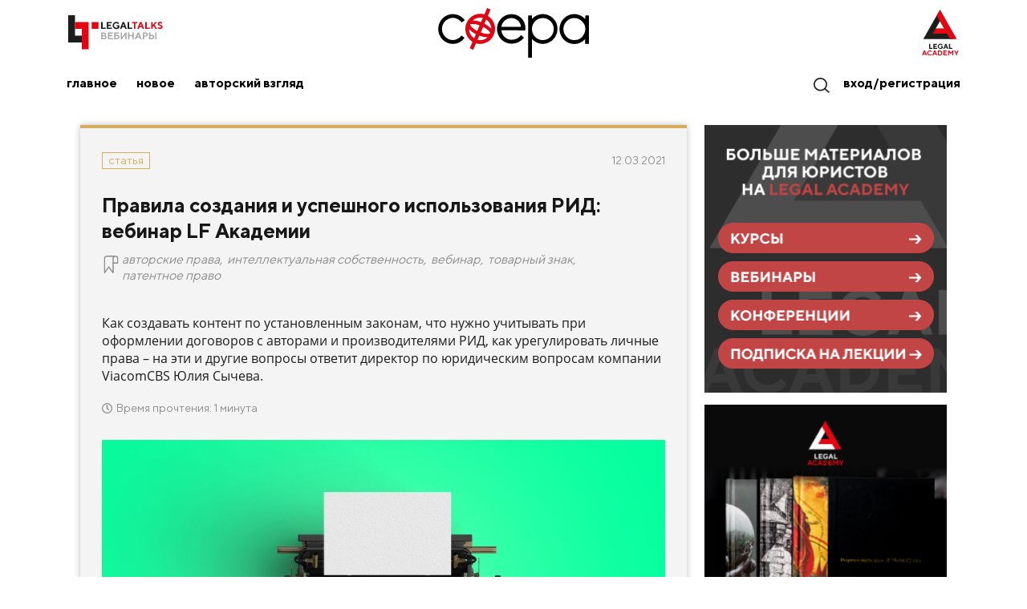

--- FILE ---
content_type: text/html;charset=UTF-8
request_url: https://legalacademy.ru/sphere/post/pravila-sozdaniya-i-uspeshnogo-ispolzovaniya-rid-vebinar-lf-akademii
body_size: 10716
content:
<!doctype html>
<html lang="ru">
<head itemscope itemtype="https://schema.org/WPHeader">
    <meta http-equiv="Cache-Control" content="no-cache, no-store, must-revalidate" />
    <meta name="viewport" content="width=device-width, initial-scale=1.0" />
    <meta http-equiv="Pragma" content="no-cache" />
    <meta http-equiv="Expires" content="0" />

    <meta http-equiv="X-UA-Compatible" content="IE=edge, chrome=1" />
    <meta http-equiv="Content-Type" content="text/html; charset=UTF-8">

    <meta property="og:type" content="article" />
<meta property="og:site_name" content="Статьи информационного юридического портала Сфера" />
<meta property="og:title" content="Правила создания и успешного использования РИД: вебинар LF Академии - статья юридического портала Сфера" />
<meta property="og:url" content="https://legalacademy.ru/sphere/post/pravila-sozdaniya-i-uspeshnogo-ispolzovaniya-rid-vebinar-lf-akademii" />
<meta property="og:description" content="Правила создания и успешного использования РИД: вебинар LF Академии. Подробный разбор на информационном юридическом портале Сфера. Подробнее читайте на сайте!" />

<title itemprop="headline">Правила создания и успешного использования РИД: вебинар LF Академии - статья юридического портала Сфера</title>

<meta itemprop="description" name="description" content="Правила создания и успешного использования РИД: вебинар LF Академии. Подробный разбор на информационном юридическом портале Сфера. Подробнее читайте на сайте!" />


<meta name="twitter:card" content="summary_large_image" />
<meta name="twitter:site" content="@academy_lf" />
<meta name="twitter:title" content="Правила создания и успешного использования РИД: вебинар LF Академии - статья юридического портала Сфера" />
<meta name="twitter:description" content="Правила создания и успешного использования РИД: вебинар LF Академии. Подробный разбор на информационном юридическом портале Сфера. Подробнее читайте на сайте!" />


<meta property="og:image" content="https://legalacademy.ru/images/lfa/ARTICLE/4315830/COVER_LIST/4315970.jpg" />
<meta property="twitter:image" content="https://legalacademy.ru/images/lfa/ARTICLE/4315830/COVER_LIST/4315970.jpg" />
<link rel="image_src" href="https://legalacademy.ru/images/lfa/ARTICLE/4315830/COVER_LIST/4315970.jpg" />

<link rel="canonical" href="https://legalacademy.ru/sphere/post/pravila-sozdaniya-i-uspeshnogo-ispolzovaniya-rid-vebinar-lf-akademii" />


<meta name="yandex-verification" content="cefdbb1089157439" />
        <meta name="yandex-verification" content="5d52393c6c922ba6" /><link rel="preload" href="/components/tpl/news/font/TTNorms-Regular.woff2" as="font" type="font/woff2" crossorigin="anonymous">
    <link rel="preload" href="/components/tpl/news/font/TTNorms-Bold.woff2" as="font" type="font/woff2" crossorigin="anonymous">
    <link rel="stylesheet" href="/components/tpl/news/css/style.min.css?06062024" />
    <link rel="stylesheet" href="/components/bootbox/4.4.0/formValidation.min.css"/><link rel="icon" href="/img/favicon.ico" sizes="any">
    <link rel="icon" href="/img/icon.svg" type="image/svg+xml">
    <link rel="apple-touch-icon" href="/img/apple-touch-icon.png">

    <meta name="yandex-verification" content="5d52393c6c922ba6" />

<!-- Yandex.Metrika counter -->
        <script type="text/javascript" >
        (function(m,e,t,r,i,k,a){m[i]=m[i]||function(){(m[i].a=m[i].a||[]).push(arguments)};
        m[i].l=1*new Date();
        for (var j = 0; j < document.scripts.length; j++) {if (document.scripts[j].src === r) { return; }}
        k=e.createElement(t),a=e.getElementsByTagName(t)[0],k.async=1,k.src=r,a.parentNode.insertBefore(k,a)})
        (window, document, "script", "https://mc.yandex.ru/metrika/tag.js", "ym");

        ym(37417555, "init", {
                clickmap:true,
                trackLinks:true,
                accurateTrackBounce:true,
                webvisor:true,
                ecommerce:"dataLayer"
        });
        </script>
        <!-- Yandex.Metrika counter -->

    <script type="text/javascript">
    window.dataLayer = window.dataLayer || [];
</script>
</head>

<body class="body body--redesign">
<iframe class="relap-runtime-iframe" style="position:absolute;top:-9999px;left:-9999px;visibility:hidden;" srcdoc="<script src='https://relap.io/v7/relap.js' data-relap-token='bSFYGOZiZpZrOTw5'></script>"></iframe>

<!-- Yandex.Metrika counter (noscript) -->
        <noscript><div><img src="https://mc.yandex.ru/watch/37417555" style="position:absolute; left:-9999px;" alt="" /></div></noscript>
        <!-- End Yandex.Metrika counter (noscript) -->

    <!-- [Header] -->














    
























    
























    










<header class="main-header">
    <div class="site-switcher">
        <div class="container site-switcher__page-wrapper">
            <a href="/legaltalks" class="site-switcher__link">
                <div class="site-switcher__inner">
                    <img src="/components/tpl/lfa2/images/lf-talks-logo.svg" alt="Legal Talks"
                        class="site-switcher__image site-switcher__image--lftalk" />
                </div>
            </a>
            <a href="/sphere" class="site-switcher__link site-switcher__link--active">
                <div class="site-switcher__inner">
                    <img src="/components/tpl/news/img/sfera-logo-new.svg" alt="Логотип Сфера"
                        class="site-switcher__image site-switcher__image--sfera" />
                </div>
            </a>
            <a href="/" class="site-switcher__link">
                <div class="site-switcher__inner">
                    <img src="/components/tpl/lfa2/images/la-logo.svg"
                         alt="Логотип Legal Academy" class="site-switcher__image site-switcher__image--lfa" />
                </div>
            </a>
        </div>
    </div>
    <div class="page-wrapper">
        <div class="menu-new">
            <button class="menu-new__button menu-new__button--prev"></button>
            <div class="menu-new__inner">
                <ul class="menu-new__list">
                    <li class="menu-new__item menu-new__item--show-tablet">
                        <div class="search-new">
                            <div class="search-new__inner">
                                <button class="search-new__button" type="button" aria-label="Поиск"></button>
                            </div>
                        </div>
                    </li>
                   
                    <li class="menu-new__item" id="sphere">
                        <a href="/sphere" class="menu-new__link menu-new__link--sphere">
                            Главное
                        </a>
                    </li>
                    <li class="menu-new__item" id="sphere-feed">
                        <a href="/sphere/feed" class="menu-new__link menu-new__link--feed">
                            Новое
                        </a>
                        </li>
                    <li class="menu-new__item" id="sphere-point-of-view">
                        













    










<a href='/sphere/point-of-view' class="menu-new__link menu-new__link--point-of-view">
                            Авторский взгляд
                        </a>
                    </li>

                    <li class="menu-new__item--search-new menu-new__item--grow show-only-desktop">
                        <div class="search-new">
                            <form action="/sphere/search" class="search-new__form" method="post">
                                <input type="hidden" name="_csrf" value="ac646b78-032f-404d-af54-93206f44a273" /><div class="search-new__inner">
                                    <button class="search-new__button" type="button" aria-label="Поиск"></button>
                                    <div class="search-new__input-wrapper search-new__input-wrapper--hide">
                                        <input type="text" placeholder="Что вам найти?" class="search-new__input" name="mask" value="" autocomplete="off"/>
                                        <button class="search-new__submit">Найти</button>
                                    </div>
                                </div>
                            </form>
                        </div>
                    </li>
                    <li class="menu-new__item menu-new__item--auth">
                                <a href="/p/sphere/feed" class="menu-new__link menu-new__link--secondary">
                                    Вход/Регистрация
                                </a>
                            </li>
                        </ul>
            </div>
            <button class="menu-new__button menu-new__button--next"></button>
        </div>
        <div class="search-new search-new--secondary search-new--hide">
            <form action="/sphere/search" class="search-new__form" method="post">
                <input type="hidden" name="_csrf" value="ac646b78-032f-404d-af54-93206f44a273" /><div class="search-new__inner">
                    <div class="search-new__input-wrapper">
                        <input type="text" placeholder="Что вам найти?" class="search-new__input" name="mask" value="" autocomplete="off">
                        <button class="search-new__reset" type="button" aria-label="Очитстить строку поиска"></button>
                        <button class="search-new__submit">Найти</button>
                    </div>
                </div>
            </form>
        </div>
    </div>
</header><!-- [/Header] -->

<!-- [Content] -->

<div class="page-wrapper">
            <div class="inner-pages">
                        <div class="content-area">
                            <div class="content">
                                <div class="content__item">
    <div itemscope itemtype="https://schema.org/Article" class="article news-format-article">
    <header class="article__header">

        <div class="meta-box">
                <div class="meta-box__left articles__item_header_rubrika">
                    <div class="meta-box__item">
                        <span class="meta-box__category-color"></span>
                        <a href="/sphere/articles" class="meta-box__category">Статья</a>
                    </div>

                </div>          
                <time itemprop="datePublished" class="meta-box__time">
                    12.03.2021</time>
            </div>
        <h1 itemprop="headline" class="article__title">
            Правила создания и успешного использования РИД: вебинар LF Академии</h1>

        













    <ul class="article-tags">
        <li>
            <svg class="article-tags__icon" width="23" height="22" xmlns="http://www.w3.org/2000/svg"><use xlink:href="/components/tpl/news/img/svg/sprite.svg#tag"></use></svg>
        </li>
        
            <li class="article-tags__item">
                
                    
                    
                        
                    
                

                













    











                
                

                <a href='/sphere/tag/avtorskie-prava' class="article-tag__link">авторские права</a>

                ,
            </li>
        
            <li class="article-tags__item">
                
                    
                    
                        
                    
                

                













    











                
                

                <a href='/sphere/tag/intellektualnaya-sobstvennost' class="article-tag__link">интеллектуальная собственность</a>

                ,
            </li>
        
            <li class="article-tags__item">
                
                    
                    
                        
                    
                

                













    











                
                

                <a href='/sphere/tag/vebinar' class="article-tag__link">вебинар</a>

                ,
            </li>
        
            <li class="article-tags__item">
                
                    
                    
                        
                    
                

                













    











                
                

                <a href='/sphere/tag/tovarnyi-znak' class="article-tag__link">товарный знак</a>

                ,
            </li>
        
            <li class="article-tags__item">
                
                    
                    
                        
                    
                

                













    











                
                

                <a href='/sphere/tag/patentnoe-pravo' class="article-tag__link">патентное право</a>

                
            </li>
        
    </ul>


<div itemprop="description" class="article__description">
            Как создавать контент по установленным законам, что нужно учитывать при оформлении договоров с авторами и производителями РИД, как урегулировать личные права – на эти и другие вопросы ответит директор по юридическим вопросам компании ViacomCBS Юлия Сычева.</div>
        <div class="article__time">
            <svg class="article__time-icon" width="13" height="13" xmlns="http://www.w3.org/2000/svg"><use xlink:href="/components/tpl/news/img/svg/sprite.svg#clock"></use></svg>
                Время прочтения: 1 минута</div>
        <div class="article__img">
                <img src="https://legalacademy.ru/images/lfa/ARTICLE/4315830/COVER_LIST/4315970.jpg">
            </div>
        













    
































    <div class="article-authors__wrap ">
        <ul class="article-authors">
            
                
                

                

                

                <li class="article-author">
                    
                        
                            <a href="/sphere/authors/sfera">
                                





















		<img src="https://legalacademy.ru/images/lfa/USER/1508883/PHOTO/2139129.png" class="article-author__photo">




    


<span
    
        itemprop="author" itemscope itemtype="https://schema.org/Organization"
    
        class="article-author__info">
    <span
        
          itemprop="name"
        
            class="article-author__name">
        Редакция портала Сфера
    </span>
    
</span>

                            </a>
                        
                        
                    
                </li>
            
        </ul>
    </div>




























</header>

    <main class="article__content">
        <div itemprop="articleBody" class="article__text">
            <p>Люди ежедневно потребляют контент в огромном количестве &ndash; смотрят фильмы и сериалы, читают книги и блоги, слушают музыку. С развитием технологий процесс создания контента усложняется и диверсифицируется. Однако зачастую закон не успевает за практикой, что влияет на беспрепятственное использование объектов интеллектуальной собственности и их монетизации. Как в такой ситуации создавать контент и не нарушать закон? О разных практических подходах расскажет директор по юридическим вопросам в России, СНГ и странах Балтии компании ViacomCBS Юлия Сычева.</p>
<p><strong>18 марта в 18:00 </strong>она проведет вебинар&nbsp;<strong>&laquo;Content the King. Правила создания и успешного использования РИД&raquo; </strong>на площадке Legal Academy.</p>
<div class="article__btn"><strong>Зарегистрироваться на вебинар</strong></div>
<p><strong>Слушатели вебинара узнают:</strong></p>
<ul>
<ul>
<li>что такое результат интеллектуальной деятельности и как он охраняется;</li>
<li>что нужно учитывать при оформлении договоров с авторами и производителями РИД;</li>
<li>как регулировать личные права;&nbsp;</li>
<li>как создать производные произведения и включить в РИД объекты авторского права третьих лиц;&nbsp;</li>
<li>в чем особенности лицензионных договоров и как они работают.</li>
</ul>
</ul>
<p><strong>Вебинар будет полезен:</strong></p>
<ul>
<li>юристам, практикующим и консультирующим в сфере авторского права;&nbsp;</li>
<li>студентам и магистрантам юридических вузов;&nbsp;</li>
<li>продюсерам и заказчикам контента (фильмов, музыки, произведений литературы и искусства).&nbsp;</li>
</ul>
<div class="article__btn"><strong><a class="article__btn-item" href="https://legalacademy.ru/legaltalks">Все вебинары Legal Academy</a></strong></div>
<p><em>Источник изображения: <a href="https://www.freepik.com/photos/background">chevanon - www.freepik.com</a></em></p></div>
    </main>

    <footer class="like__wrap">
        <div class="like__btns">
            <div class="like__btn view">
                <svg class="like__btn-icon" width="22" height="11" xmlns="http://www.w3.org/2000/svg"><use xlink:href="/components/tpl/news/img/svg/sprite.svg#impression-artcl-footer"></use></svg>
                <div class="like__btn-count">1872</div>
                <span class="blind-label">Просмотры</span>
            </div>

            <div id="articleRatesPanel" class="like__btn-area">
	<button onclick="PageHandler.likeArticle();" class="like">
	    <svg class="like__btn-icon" width="23" height="19" xmlns="http://www.w3.org/2000/svg"><use xlink:href="/components/tpl/news/img/svg/sprite.svg#like-artcl-footer"></use></svg>
	    <span class="article_user_rates_like_val">0</span>
	    <span class="blind-label">Нравится</span>
	</button>
	<button onclick="PageHandler.dislikeArticle();" class="dislike">
	    <svg class="like__btn-icon like__btn-dislike" width="23" height="19" xmlns="http://www.w3.org/2000/svg"><use xlink:href="/components/tpl/news/img/svg/sprite.svg#like-artcl-footer"></use></svg>
	    <span class="article_user_rates_like_val">0</span>
	    <span class="blind-label">Не нравится</span>
	</button>
</div>

</div>
        <div class="like__right">
            <button class="like__share">
                <div class="like__share-note">Поделиться</div>
                <svg class="like__share-icon" width="23" height="22" xmlns="http://www.w3.org/2000/svg"><use xlink:href="/components/tpl/news/img/svg/sprite.svg#share"></use></svg>
            </button>

            <div class="like__social-wrap" data-url="https://legalacademy.ru/sphere/post/pravila-sozdaniya-i-uspeshnogo-ispolzovaniya-rid-vebinar-lf-akademii" data-title="Статьи информационного юридического портала Сфера" data-desc="Правила создания и успешного использования РИД: вебинар LF Академии">
                <a href="#" class="like__social-vk like__social-item" data-id="vk">
                    <svg class="like__social-icon" width="29" height="20" xmlns="http://www.w3.org/2000/svg"><use xlink:href="/components/tpl/news/img/svg/sprite.svg#vk"></use></svg>
                    <span class="blind-label">Поделиться в VK</span>
                </a>
                </div>
        </div>
    </footer>
</div>
</div>

<div class="content__item">
    <article class="topic">
    <h3 class="topic__title">Рекомендуем</h3>
        <a href="/sphere/post/chei-ded-moroz-komu-prinadlezhat-avtorskie-prava-na-novogodnie-obrazy" class="topic__item">
                <p class="topic__item-subtitle news-format-article-text">Статья</p>

                <p class="topic__item-title">Чей Дед Мороз? Кому принадлежат авторские права на новогодние образы</p>
                <div class="topic__item-lid">Новогодняя сувенирная продукция часто воспринимается как простой и понятный бизнес, однако на практике она связана с серьёзными правовыми рисками. Использование узнаваемых образов — таких как Дед Мороз, — или привычных названий вроде «Снегурочка» на упаковке может привести не к росту продаж, а к судебным искам и значительным финансовым потерям. Почему даже, казалось бы, всем знакомые символы не всегда можно использовать свободно, какие юридические ограничения существуют в этой сфере и на что предпринимателям стоит обратить внимание, чтобы защитить бизнес и избежать претензий со стороны правообладателей?</div>
            </a>
        <a href="/sphere/post/eta-semka-ne-dlya-vas-chem-grozit-ispolzovanie-chuzhih-fotografii" class="topic__item">
                <p class="topic__item-subtitle news-format-article-text">Статья</p>

                <p class="topic__item-title">Эта съемка не для вас: чем грозит использование чужих фотографий</p>
                <div class="topic__item-lid">Суды в России с начала года рассмотрели почти на 40% больше дел, связанных с нарушением авторских прав на фотографии. С чем это связано? И как сегодня в России борются с нелегальными сервисами иллюстраций? Ответы на эти и другие вопросы – в материале «Сферы». </div>
            </a>
        <a href="/sphere/post/foto-tatu-i-memy-gde-zakanchivaetsya-parodiya-i-nachinaetsya-avtorskoe-pravo" class="topic__item">
                <p class="topic__item-subtitle news-format-article-text">Статья</p>

                <p class="topic__item-title">Фото, тату и мемы: где заканчивается пародия и начинается авторское право</p>
                <div class="topic__item-lid">Скачанные из интернета фото или известный мем — отличный способ привлечь внимание аудитории и заработать на этом. А еще это риск получить финансовые претензии от правообладателя. В подводных камнях свободного использования объектов интеллектуальной собственности разбиралась «Сфера».</div>
            </a>
        </article>
</div>

</div>
                        </div>

                        <div class="widget">
                            <div class="banner">
   <picture class="banner__img">
        <source srcset="/components/tpl/news/img/banner-sfera_1601241.png" media="(min-width: 600px)"/>
        <img src="/components/tpl/news/img/banner-sfera_1601241.png" alt=""/>
    </picture>
<a href="https://legalacademy.ru/online-courses?utm_source=sphere&utm_medium=cpc&utm_campaign=sphere-online-courses">
    <picture class="banner__img">
        <source srcset="/components/tpl/news/img/banner-sfera_1601242.png" media="(min-width: 600px)"/>
        <img src="/components/tpl/news/img/banner-sfera_1601242.png" alt=""/>
    </picture>
</a>
<a href="https://legalacademy.ru/legaltalks?utm_source=sphere&utm_medium=cpc&utm_campaign=sphere-legaltalks">
    <picture class="banner__img">
        <source srcset="/components/tpl/news/img/banner-sfera_1601243.png" media="(min-width: 600px)"/>
        <img src="/components/tpl/news/img/banner-sfera_1601243.png" alt=""/>
    </picture>
</a>
<a href="https://legalacademy.ru/package/conference?utm_source=sphere&utm_medium=cpc&utm_campaign=sphere-conference">
    <picture class="banner__img">
        <source srcset="/components/tpl/news/img/banner-sfera_1601244.png" media="(min-width: 600px)"/>
        <img src="/components/tpl/news/img/banner-sfera_1601244.png" alt=""/>
    </picture>
</a>
<a href="https://legalacademy.ru/subscription?utm_source=sphere&utm_medium=cpc&utm_campaign=sphere-about-subscription">
    <picture class="banner__img">
        <source srcset="/components/tpl/news/img/banner-sfera_1601245.png" media="(min-width: 600px)"/>
        <img src="/components/tpl/news/img/banner-sfera_1601245.png" alt=""/>
    </picture>
</a>
</div>
<div class="banner">
    <a href="https://praktikum.legalacademy.ru/book/iskusstvo-videt-pravo?utm_source=sphera&utm_medium=banner&utm_campaign=iskusstvo-videt-pravo" class="banner__link">
        <picture class="banner__img">
            <source srcset="/components/tpl/news/img/banner_sfera_130223.png" media="(min-width: 600px)"/>
            <img src="/components/tpl/news/img/banner_sfera_130223.png" alt="#"/>
        </picture>
    </a>
</div>
</div>
                    </div>
                </div>

        <div class="notify">
  <div class="notify__item notify__item--error">
    <i>
      <svg class="icon icon--ui_cancel" width="100%" height="100%"><use xmlns:xlink="http://www.w3.org/1999/xlink" xlink:href="/components/tpl/news/img/svg/sprite.svg#notify_error"></use></svg>
    </i>
    <p>Нужно хоть что-то написать</p>
  </div>
</div><!-- [/Content] -->

<!-- [Footer] -->
<footer itemscope itemtype="https://schema.org/WPFooter" class="footer-new">
    <div class="footer-new__sections">
        <div class="footer-new__section footer-new__section--top">
            <div class="page-wrapper footer-new__page-wrapper">
                <div class="footer-new__inner">
                    <div class="footer-nav-new footer-new__footer-nav-new footer-new__footer-nav-new--general-info">
                        <div class="footer-nav-new__item">
                            <a href="/p/sphere/feed" class="button footer-nav-new__button">
                                        Вход/Регистрация
                                    </a>
                                </div>
                        <div class="footer-nav-new__item-wrapper">
                            <div class="footer-nav-new__item">
                                <a href="/faq" class="footer-nav-new__link">Вопрос-ответ</a>
                            </div>
                            <div class="footer-nav-new__item">
                                <a href="/contacts" class="footer-nav-new__link">Контакты</a>
                            </div>
                            <div class="footer-nav-new__item">
                                <a href="/legal-mentions" class="footer-nav-new__link">Правовая информация</a>
                            </div>
                            <div class="footer-nav-new__item">
                                <a href="/legal-mentions#educationInfo" class="footer-nav-new__link">Сведения об образовательной организации</a>
                            </div>

                            <div class="footer-nav-new__item">
                                <a href="#" class="footer-nav-new__link copyright__button" data-modal-btn="modal1"><b>Правообладателям</b></a>
                            </div>
                            <div class="footer-nav-new__item">
                                <a href="#" class="footer-nav-new__link copyright1__button1" data-modal-btn="modal2"><b>Пользователям</b></a>
                            </div>

                        </div>
                    </div>
                    <div class="footer-nav-new footer-new__footer-nav-new">
                        <div class="footer-nav-new__item">
                            <span class="footer-nav-new__title footer-nav-new__title--show-list">
                                <span class="word-wrap">Онлайн-образование</span> для юристов</span>
                        </div>
                        <div class="footer-nav-new__item-wrapper">
                            <div class="footer-nav-new__item">
                                <a href="/online-courses" class="footer-nav-new__link">Онлайн-курсы	</a>
                            </div>
                            <div class="footer-nav-new__item">
                                <a href="/subscription" class="footer-nav-new__link">Подписка</a>
                            </div>
                            <div class="footer-nav-new__item">
                                <a href="/courses" class="footer-nav-new__link">Каталог</a>
                            </div>
                            <div class="footer-nav-new__item">
                                <a href="/speakers" class="footer-nav-new__link">Лекторы</a>
                            </div>
                            <div class="footer-nav-new__item">
                                    <a href="/corporate" class="footer-nav-new__link">Юрлицам</a>
                                </div>
                            <div class="footer-nav-new__item">
                                <a href="/books" class="footer-nav-new__link">Книги</a>
                            </div>
                            <div class="footer-nav-new__item">
                                    <a href="/special-projects" class="footer-nav-new__link">Спецпроекты</a>
                                </div>
                            <div class="footer-nav-new__item">
                                <a href="/directory" class="footer-nav-new__link">Директория</a>
                            </div>
                        </div>
                    </div>
                    <div class="footer-nav-new footer-new__footer-nav-new">
                        <div class="footer-nav-new__item">
                            <span class="footer-nav-new__title footer-nav-new__title--show-list"><span class="word-wrap">Информационный</span> юридический портал</span>
                        </div>
                        <div class="footer-nav-new__item-wrapper">
                            <div class="footer-nav-new__item">
                                <a href="/sphere" class="footer-nav-new__link">Главные темы</a>
                            </div>
                            <div class="footer-nav-new__item">
                                <a href="/sphere/feed" class="footer-nav-new__link">Новые статьи</a>
                            </div>
                               <div class="footer-nav-new__item">
                                <a href="/sphere/discussions" class="footer-nav-new__link">Публичные обсуждения</a>
                            </div>
                            <div class="footer-nav-new__item">
                                <a href="/sphere/point-of-view" class="footer-nav-new__link">Авторский взгляд</a>
                            </div>
                        </div>
                    </div>
                    <div class="footer-nav-new footer-new__footer-nav-new footer-new__footer-nav-new--subscribe">
                        <div class="footer-nav-new__item">
                            <span class="footer-nav-new__title footer-nav-new__title--large-margin">Будьте в курсе</span>
                        </div>
                        <div class="footer-nav-new__item">
                            <form method="POST" action="/subscribe" class="subscribe-form-new">
                                <input type="hidden" name="_csrf" value="ac646b78-032f-404d-af54-93206f44a273" /><input name="email" type="email" class="subscribe-form-new__input" required />

                                <div class="subscribe-form-new__checkbox-wrapper">
                                    <input type="checkbox" class="subscribe-form-new__checkbox" name="footerAgree" id="subscribeCheckbox1" type="email" required value="6461713" data-action="footer-check-rules"/>
                                    <label for="subscribeCheckbox1" class="subscribe-form-new__label">
                                        Я согласен на обработку моих персональных данных в соответствии с <a class="form__link" href="/policy" target="_blank" rel="noopener noreferrer">Политикой конфиденциальности</a>
                                    </label>
                                </div>
                                <div class="subscribe-form-new__checkbox-wrapper">
                                    <input type="checkbox" class="subscribe-form-new__checkbox" name="agree" id="subscribeCheckbox" type="email" required />
                                    <label for="subscribeCheckbox" class="subscribe-form-new__label">
                                        <p>Я&nbsp;<a class="form__link" href="https://legalacademy.ru/advertising-agreement" target="_blank" rel="noopener noreferrer">согласен</a> получать уведомления о новых продуктах и специальных предложениях</p></label>
                                </div>
                                <button class="button subscribe-form-new__button">Подписаться</button>
                            </form>
                        </div>
                    </div>
                </div>
            </div>
        </div>
        <div class="footer-new__section footer-new__section--bottom">
            <div class="page-wrapper footer-new__page-wrapper">
                <div class="footer-new__inner">
                    <div itemprop="copyrightNotice" class="footer-new__copyright">
                        <p class="footer-new__cookies-notice">На этом сайте используются файлы куки (cookies)<em><span>&nbsp;</span></em>для обеспечения комфортной работы с сайтом. Продолжая просмотр страниц сайта, Вы выражаете свое согласие на установку на Вашем устройстве и использование файлов куки. Более подробная информация предоставлена в <a href="https://legalacademy.ru/cookies-policy">Политике использования файлов куки (cookies)</a> и <a href="https://legalacademy.ru/policy">Политике конфиденциальности.</a></p><div class="footer-new__copyright-text">
                            <p>© ООО «Лигал Академия» 2016-2026.</p>Любое использование объектов сайта допускается только с согласия ООО «Лигал Академия».</div>
                    </div>
                    <div class="social-links">
                        <a href=" https://t.me/legal_academy" class="social-links__item social-links__item--tg"></a> 
                        <a href="https://vk.com/lfacademy" class="social-links__item social-links__item--vk"></a>
                        <a href="https://ok.ru/lfacademy" class="social-links__item social-links__item--ok"></a>
                    </div>
                </div>
            </div>
        </div>
    </div>
</footer>
<div class="copyright">
    <div class="copyright__container copyright__container--shown" data-modal-win="modal1">
        <div class="copyright__window">
            <div class="copyright__window--close">
                <img src="/components/tpl/news/img/notify-close.png" alt="Закрыть модальное окно">
            </div>
            <div class="copyright__window--tpl">
                <div class="copyright__window--content">
                    <div class="copyright__window--text">
                        <p>ООО «Лигал Академия» предоставляет авторам техническую возможность размещения информации на
                            Информационном
                            юридическом портале и не участвует в формировании ее содержания, в связи с этим не несет
                            ответственность
                            за законность их действий и информацию, размещаемую авторами на данном Информационном
                            портале, не
                            гарантирует качество, полноту и достоверность такой информации.</p>
                        <p>Авторы самостоятельно несут ответственность за содержание размещаемой ими информации и
                            законность
                            собственных действий в связи с размещением информации на Информационном портале, вне
                            зависимости от того,
                            какое количество пользователей Информационного портала либо третьих лиц получило или могло получить
                            доступ к такой
                            информации.</p>
                        <p>ООО «Лигал Академия», до тех пор, пока не будет установлено иное, предполагает, что все права
                            (имущественного и неимущественного характера) на информацию принадлежат разместившему ее на
                            Информационном
                            портале автору или автором получены все необходимые права и/или разрешения на такое
                            размещение; размещение
                            такой информации на Информационном портале не нарушает законные права и интересы третьих
                            лиц. Если
                            размещение какой-либо информации нарушает законные права и интересы третьих лиц, такая
                            информация будет
                            удалена с Информационного портала по первому требованию правообладателя и/или лица, чьи
                            законные права и
                            интересы были нарушены.</p>
                        <strong>Претензии, касающиеся информации, размещенной на Информационном портале, могут быть
                            отправлены:</strong>
                    </div>
                    <div class="copyright__window--feedback">
                        <a href="/contacts" class="copyright__window--button">Обратная связь</a>
                        <a href="mailto:info@legalacademy.ru" class="copyright__window--email">info@legalacademy.ru</a>
                    </div>
                </div>
            </div>
        </div>
    </div>
</div>


<div class="copyright">
    <div class="copyright__container copyright__container--shown" data-modal-win="modal2">
        <div class="copyright__window">
            <div class="copyright__window--close">
                <img src="/components/tpl/news/img/notify-close.png" alt="Закрыть модальное окно">
            </div>
            <div class="copyright__window--tpl">
                <div class="copyright__window--content">
                    <div class="copyright__window--text">
                        <p><strong>Правовые консультации от экспертов Legal Academy</strong></p>
                        <p>В «Сфере» мы публикуем полезные материалы для юристов и тех, кто обращается к ним за помощью. Но разобрать в статьях все правовые проблемы невозможно: каждая ситуация особенная и требует соответствующего подхода. 
                        </p>
                        <p>Если вы не нашли ответ на свой вопрос, наши эксперты помогут – проконсультируют устно или составят письменное правовое заключение по вашему запросу.  
                        </p>
                        <p>
                            Для рассмотрения каждого запроса назначается практикующий юрист, который специализируется на соответствующей отрасли права. Вы получите достоверное, точное и полное разъяснение по заданному вопросу.
                        </p>
                        <p>Обращаем внимание на то, что все консультации платные. Точная стоимость зависит от сложности ситуации и формата предоставления консультации (устно/письменно).
                        </p>
                        <p>Все обращения к нашим специалистам строго конфиденциальны.
                        </p>
                        <p><strong>Вы можете направить запрос на консультацию одним из указанных ниже способов:  
                        </strong></p>
                    </div>
                    <div class="copyright__window--feedback">
                        <a href="/contacts" class="copyright__window--button">Обратная связь</a>
                        <a href="mailto:info@legalacademy.ru" class="copyright__window--email">info@legalacademy.ru</a>
                    </div>
                </div>
            </div>
        </div>
    </div>
</div>
<!-- [/Footer] -->


<button class="scroll-button-new scroll-button-new--hide" type="button" aria-label="Кнопка скролла в начало страницы"></button>

<script src="https://ajax.googleapis.com/ajax/libs/jquery/3.4.1/jquery.min.js"></script>
<script src="/components/tpl/framework/js/page.js"></script>
<script type="text/javascript" src="/components/tpl/news/js/bundle.js?06062024"></script>

<script>
    $.ajaxSetup({ cache: false });

    $(document).ready(function() {
        
    });

</script>

<script src="/components/bootbox/4.4.0/formValidation.min.js"></script>
        <script src="/components/bootbox/4.4.0/bootstrap.min.js"></script>
        <script src="/components/bootbox/4.4.0/bootbox.min.js"></script>

        <script type="text/javascript" src="/components/social/share.js?28062022"></script>
        <script type="text/javascript" src="/components/jsrender/0.9.75/jsrender.js"></script>

        <script>
            var PageHandler = {
                likeArticle : function() {
                    console.log("like article " + '4315830');
                    PageHandler.toggleArticleRate(1);
                },

                dislikeArticle : function() {
                    console.log("dislike article " + '4315830');
                    PageHandler.toggleArticleRate('-1');
                },

                toggleArticleRate : function(rate) {
                    console.log("toggleArticleRate: " + rate);
                    $("#articleRatesPanel").html('<i class="fa fa-star-o fa-spin fa-1x fa-fw" aria-hidden="true"></i>');

                    $.get('/article/toggle-rate', {
                                'articleId' : '4315830',
                                'rate' : rate,
                                'ie_fix' : (new Date()).getTime()
                            },
                            function(data) {
                                $("#articleRatesPanel").html(data);

                                // Reset.
                                $('.article__rates_item_button--like').removeClass('article__rates_item_button--active');
                                $('.article__rates_item_button--like').removeClass('article__rates_item_button--disabled');
                                $('.article__rates_item_button--dislike').removeClass('article__rates_item_button--active');
                                $('.article__rates_item_button--dislike').removeClass('article__rates_item_button--disabled');

                                if (rate == 1) {
                                    // Like btn pressed.
                                    $('.article__rates_item_button--like').addClass('article__rates_item_button--active');
                                    $('.article__rates_item_button--dislike').addClass('article__rates_item_button--disabled');
                                } else {
                                    // Dislike btn pressed.
                                    $('.article__rates_item_button--like').addClass('article__rates_item_button--disabled');
                                    $('.article__rates_item_button--dislike').addClass('article__rates_item_button--active');
                                }
                            }
                    );
                },

                loadComments : function() {
                    $.get('/article/comments',
                        {'articleId' : '4315830', 'ie_fix' : (new Date()).getTime()},
                        function(data) {
                            $("#commentRows").html(data);

                            $('[data-action="reply-form"]').each(function( index ) {
                                $(this).unbind();

                                $(this).on('click', function () {
                                    
                                            openUrl('/p/article/4315830');

                                            return false;
                                        
                                });
                            });
                        }
                    );
                },

                likeComment : function(commentId) {
                    console.log("like comment " + commentId);
                    PageHandler.toggleCommentRate(commentId, 1);
                },

                dislikeComment : function(commentId) {
                    console.log("dislike comment " + commentId);
                    PageHandler.toggleCommentRate(commentId, '-1');
                },

                toggleCommentRate : function(commentId, rate) {
                    $("#commentRatesPanel_" + commentId).html('<i class="fa fa-star-o fa-spin fa-1x fa-fw" aria-hidden="true"></i>');

                    $.get('/p/article/comment/toggle-rate',
                            { 'articleId' : '4315830', 'commentId' : commentId, 'rate' : rate, 'ie_fix' : (new Date()).getTime() },
                            function(data) {
                                $("#commentRatesPanel_" + commentId).html(data);
                            }
                    );
                },

                /**
                 * Сокращение текста для блоков.
                 */
            };

            $(document).ready(function(){
                console.log("load comments");

                try {
                    // PageHandler.loadComments();
                    // PageHandler.adjustTexts();
                    // PageHandler.targetEvents();
                } catch (e) {
                    console.log("load comments error");
                }
            });
        </script></body>
</html>

--- FILE ---
content_type: text/css;charset=UTF-8
request_url: https://legalacademy.ru/components/tpl/news/css/style.min.css?06062024
body_size: 33802
content:
@charset "UTF-8";@-webkit-keyframes border-top{0%{bottom:-5px;opacity:0}to{bottom:-2px;opacity:1}}@keyframes border-top{0%{bottom:-5px;opacity:0}to{bottom:-2px;opacity:1}}@-webkit-keyframes loading{0%{transform:rotate(0deg)}to{transform:rotate(360deg)}}@keyframes loading{0%{transform:rotate(0deg)}to{transform:rotate(360deg)}}html{box-sizing:border-box;-ms-overflow-style:scrollbar;line-height:1.15;-webkit-text-size-adjust:100%;height:100%;font-size:10px;-webkit-tap-highlight-color:transparent;overflow-x:hidden}*,::after,::before{box-sizing:inherit}.container,.container-fluid,.container-lg,.container-md,.container-sm,.container-xl{width:100%;padding-right:15px;padding-left:15px;margin-right:auto;margin-left:auto}.row{display:flex;flex-wrap:wrap;margin-right:-15px;margin-left:-15px}.no-gutters{margin-right:0;margin-left:0}.no-gutters>.col,.no-gutters>[class*=col-]{padding-right:0;padding-left:0}.col,.col-lg,.col-lg-1,.col-lg-10,.col-lg-11,.col-lg-12,.col-lg-2,.col-lg-3,.col-lg-4,.col-lg-5,.col-lg-6,.col-lg-7,.col-lg-8,.col-lg-9,.col-lg-auto,.col-md,.col-md-1,.col-md-10,.col-md-11,.col-md-12,.col-md-2,.col-md-3,.col-md-4,.col-md-5,.col-md-6,.col-md-7,.col-md-8,.col-md-9,.col-md-auto,.col-sm,.col-sm-1,.col-sm-10,.col-sm-11,.col-sm-12,.col-sm-2,.col-sm-3,.col-sm-4,.col-sm-5,.col-sm-6,.col-sm-7,.col-sm-8,.col-sm-9,.col-sm-auto,.col-xl,.col-xl-1,.col-xl-10,.col-xl-11,.col-xl-12,.col-xl-2,.col-xl-3,.col-xl-4,.col-xl-5,.col-xl-6,.col-xl-7,.col-xl-8,.col-xl-9,.col-xl-auto{position:relative;width:100%;padding-right:15px;padding-left:15px}.col-auto{position:relative;padding-right:15px;padding-left:15px}.col-1,.col-10,.col-11,.col-12,.col-2,.col-3,.col-4,.col-5,.col-6,.col-7,.col-8,.col-9{position:relative;width:100%;padding-right:15px;padding-left:15px}.col{flex-basis:0;flex-grow:1;max-width:100%}.row-cols-1>*{flex:0 0 100%;max-width:100%}.row-cols-2>*{flex:0 0 50%;max-width:50%}.row-cols-3>*{flex:0 0 33.3333333333%;max-width:33.3333333333%}.row-cols-4>*{flex:0 0 25%;max-width:25%}.row-cols-5>*{flex:0 0 20%;max-width:20%}.row-cols-6>*{flex:0 0 16.6666666667%;max-width:16.6666666667%}.col-auto{flex:0 0 auto;width:auto;max-width:100%}.col-1{flex:0 0 8.33333333%;max-width:8.33333333%}.col-2{flex:0 0 16.66666667%;max-width:16.66666667%}.col-3{flex:0 0 25%;max-width:25%}.col-4{flex:0 0 33.33333333%;max-width:33.33333333%}.col-5{flex:0 0 41.66666667%;max-width:41.66666667%}.col-6{flex:0 0 50%;max-width:50%}.col-7{flex:0 0 58.33333333%;max-width:58.33333333%}.col-8{flex:0 0 66.66666667%;max-width:66.66666667%}.col-9{flex:0 0 75%;max-width:75%}.col-10{flex:0 0 83.33333333%;max-width:83.33333333%}.col-11{flex:0 0 91.66666667%;max-width:91.66666667%}.col-12{flex:0 0 100%;max-width:100%}.order-first{order:-1}.order-last{order:13}.order-0{order:0}.order-1{order:1}.order-2{order:2}.order-3{order:3}.order-4{order:4}.order-5{order:5}.order-6{order:6}.order-7{order:7}.order-8{order:8}.order-9{order:9}.order-10{order:10}.order-11{order:11}.order-12{order:12}.offset-1{margin-left:8.33333333%}.offset-2{margin-left:16.66666667%}.offset-3{margin-left:25%}.offset-4{margin-left:33.33333333%}.offset-5{margin-left:41.66666667%}.offset-6{margin-left:50%}.offset-7{margin-left:58.33333333%}.offset-8{margin-left:66.66666667%}.offset-9{margin-left:75%}.offset-10{margin-left:83.33333333%}.offset-11{margin-left:91.66666667%}.d-none{display:none!important}.d-inline{display:inline!important}.d-inline-block{display:inline-block!important}.d-block{display:block!important}.d-table{display:table!important}.d-table-row{display:table-row!important}.d-table-cell{display:table-cell!important}.d-flex{display:flex!important}.d-inline-flex{display:inline-flex!important}.flex-row{flex-direction:row!important}.flex-column{flex-direction:column!important}.flex-row-reverse{flex-direction:row-reverse!important}.flex-column-reverse{flex-direction:column-reverse!important}.flex-wrap{flex-wrap:wrap!important}.flex-nowrap{flex-wrap:nowrap!important}.flex-wrap-reverse{flex-wrap:wrap-reverse!important}.flex-fill{flex:1 1 auto!important}.flex-grow-0{flex-grow:0!important}.flex-grow-1{flex-grow:1!important}.flex-shrink-0{flex-shrink:0!important}.flex-shrink-1{flex-shrink:1!important}.justify-content-start{justify-content:flex-start!important}.justify-content-end{justify-content:flex-end!important}.justify-content-center{justify-content:center!important}.justify-content-between{justify-content:space-between!important}.justify-content-around{justify-content:space-around!important}.align-items-start{align-items:flex-start!important}.align-items-end{align-items:flex-end!important}.align-items-center{align-items:center!important}.align-items-baseline{align-items:baseline!important}.align-items-stretch{align-items:stretch!important}.align-content-start{align-content:flex-start!important}.align-content-end{align-content:flex-end!important}.align-content-center{align-content:center!important}.align-content-between{align-content:space-between!important}.align-content-around{align-content:space-around!important}.align-content-stretch{align-content:stretch!important}.align-self-auto{align-self:auto!important}.align-self-start{align-self:flex-start!important}.align-self-end{align-self:flex-end!important}.align-self-center{align-self:center!important}.align-self-baseline{align-self:baseline!important}.align-self-stretch{align-self:stretch!important}.m-0{margin:0!important}.mt-0,.my-0{margin-top:0!important}.mr-0,.mx-0{margin-right:0!important}.mb-0,.my-0{margin-bottom:0!important}.ml-0,.mx-0{margin-left:0!important}.m-1{margin:.25rem!important}.mt-1,.my-1{margin-top:.25rem!important}.mr-1,.mx-1{margin-right:.25rem!important}.mb-1,.my-1{margin-bottom:.25rem!important}.ml-1,.mx-1{margin-left:.25rem!important}.m-2{margin:.5rem!important}.mt-2,.my-2{margin-top:.5rem!important}.mr-2,.mx-2{margin-right:.5rem!important}.mb-2,.my-2{margin-bottom:.5rem!important}.ml-2,.mx-2{margin-left:.5rem!important}.m-3{margin:1rem!important}.mt-3,.my-3{margin-top:1rem!important}.mr-3,.mx-3{margin-right:1rem!important}.mb-3,.my-3{margin-bottom:1rem!important}.ml-3,.mx-3{margin-left:1rem!important}.m-4{margin:1.5rem!important}.mt-4,.my-4{margin-top:1.5rem!important}.mr-4,.mx-4{margin-right:1.5rem!important}.mb-4,.my-4{margin-bottom:1.5rem!important}.ml-4,.mx-4{margin-left:1.5rem!important}.m-5{margin:3rem!important}.mt-5,.my-5{margin-top:3rem!important}.mr-5,.mx-5{margin-right:3rem!important}.mb-5,.my-5{margin-bottom:3rem!important}.ml-5,.mx-5{margin-left:3rem!important}.p-0{padding:0!important}.pt-0,.py-0{padding-top:0!important}.pr-0,.px-0{padding-right:0!important}.pb-0,.py-0{padding-bottom:0!important}.pl-0,.px-0{padding-left:0!important}.p-1{padding:.25rem!important}.pt-1,.py-1{padding-top:.25rem!important}.pr-1,.px-1{padding-right:.25rem!important}.pb-1,.py-1{padding-bottom:.25rem!important}.pl-1,.px-1{padding-left:.25rem!important}.p-2{padding:.5rem!important}.pt-2,.py-2{padding-top:.5rem!important}.pr-2,.px-2{padding-right:.5rem!important}.pb-2,.py-2{padding-bottom:.5rem!important}.pl-2,.px-2{padding-left:.5rem!important}.p-3{padding:1rem!important}.pt-3,.py-3{padding-top:1rem!important}.pr-3,.px-3{padding-right:1rem!important}.pb-3,.py-3{padding-bottom:1rem!important}.pl-3,.px-3{padding-left:1rem!important}.p-4{padding:1.5rem!important}.pt-4,.py-4{padding-top:1.5rem!important}.pr-4,.px-4{padding-right:1.5rem!important}.pb-4,.py-4{padding-bottom:1.5rem!important}.pl-4,.px-4{padding-left:1.5rem!important}.p-5{padding:3rem!important}.pt-5,.py-5{padding-top:3rem!important}.pr-5,.px-5{padding-right:3rem!important}.pb-5,.py-5{padding-bottom:3rem!important}.pl-5,.px-5{padding-left:3rem!important}.m-n1{margin:-.25rem!important}.mt-n1,.my-n1{margin-top:-.25rem!important}.mr-n1,.mx-n1{margin-right:-.25rem!important}.mb-n1,.my-n1{margin-bottom:-.25rem!important}.ml-n1,.mx-n1{margin-left:-.25rem!important}.m-n2{margin:-.5rem!important}.mt-n2,.my-n2{margin-top:-.5rem!important}.mr-n2,.mx-n2{margin-right:-.5rem!important}.mb-n2,.my-n2{margin-bottom:-.5rem!important}.ml-n2,.mx-n2{margin-left:-.5rem!important}.m-n3{margin:-1rem!important}.mt-n3,.my-n3{margin-top:-1rem!important}.mr-n3,.mx-n3{margin-right:-1rem!important}.mb-n3,.my-n3{margin-bottom:-1rem!important}.ml-n3,.mx-n3{margin-left:-1rem!important}.m-n4{margin:-1.5rem!important}.mt-n4,.my-n4{margin-top:-1.5rem!important}.mr-n4,.mx-n4{margin-right:-1.5rem!important}.mb-n4,.my-n4{margin-bottom:-1.5rem!important}.ml-n4,.mx-n4{margin-left:-1.5rem!important}.m-n5{margin:-3rem!important}.mt-n5,.my-n5{margin-top:-3rem!important}.mr-n5,.mx-n5{margin-right:-3rem!important}.mb-n5,.my-n5{margin-bottom:-3rem!important}.ml-n5,.mx-n5{margin-left:-3rem!important}.m-auto{margin:auto!important}.mt-auto,.my-auto{margin-top:auto!important}.mr-auto,.mx-auto{margin-right:auto!important}.mb-auto,.my-auto{margin-bottom:auto!important}.ml-auto,.mx-auto{margin-left:auto!important}.slick-list,.slick-slider{position:relative;display:block}.slick-slider{box-sizing:border-box;-webkit-touch-callout:none;-webkit-user-select:none;-moz-user-select:none;-ms-user-select:none;user-select:none;touch-action:pan-y;-webkit-tap-highlight-color:transparent}.slick-list{overflow:hidden;padding:0}.slick-dots li button:focus,.slick-dots li button:hover,.slick-list:focus{outline:0}.slick-list.dragging{cursor:pointer;cursor:hand}.slick-slider .slick-list,.slick-slider .slick-track{transform:translate3d(0,0,0)}.slick-track{position:relative;left:0;top:0;display:block;margin-left:auto;margin-right:auto}.slick-track:after,.slick-track:before{content:"";display:table}.slick-track:after{clear:both}.slick-loading .slick-track{visibility:hidden}.slick-slide{float:left;height:100%;min-height:1px;display:none}[dir=rtl] .slick-slide{float:right}.slick-initialized .slick-slide,.slick-slide img,details{display:block}.slick-slide.slick-loading img{display:none}.slick-slide.dragging img{pointer-events:none}.slick-loading .slick-slide{visibility:hidden}.slick-vertical .slick-slide{display:block;height:auto;border:1px solid transparent}.slick-arrow.slick-hidden,template{display:none}.slick-loading .slick-list{background:#fff url(/img/ajax-loader.gif) center center no-repeat}.slick-next,.slick-prev{position:absolute;display:block;line-height:0;font-size:0;cursor:pointer;background:0 0;color:transparent;top:50%;transform:translate(0,-50%);padding:0;border:0;outline:0}.slick-next:focus,.slick-next:hover,.slick-prev:focus,.slick-prev:hover{outline:0;background:0 0;color:transparent}.slick-dots li button:focus:before,.slick-dots li button:hover:before,.slick-next:focus:before,.slick-next:hover:before,.slick-prev:focus:before,.slick-prev:hover:before{opacity:1}.slick-next.slick-disabled:before,.slick-prev.slick-disabled:before{opacity:.25}.slick-dots li button:before,.slick-next:before,.slick-prev:before{font-family:none;font-size:20px;line-height:1;color:#fff;opacity:.75;-webkit-font-smoothing:antialiased;-moz-osx-font-smoothing:grayscale}[dir=rtl] .slick-prev{left:auto;right:-25px}.slick-prev:before{content:"←"}.slick-next:before,[dir=rtl] .slick-prev:before{content:"→"}[dir=rtl] .slick-next{left:-25px;right:auto}[dir=rtl] .slick-next:before{content:"←"}.slick-dotted.slick-slider{margin-bottom:30px}.slick-dots{position:absolute;bottom:-25px;list-style:none;display:block;text-align:center;padding:0;margin:0;width:100%}.slick-dots li{display:inline-block;height:20px;width:20px;padding:0;cursor:pointer;margin:0}.slick-dots li button{border:0;background:0 0;display:block;height:20px;width:20px;outline:0;line-height:0;font-size:0;color:transparent;padding:5px;cursor:pointer}.slick-dots li button:before{font-size:6px;line-height:20px;text-align:center;color:#000;content:"";top:50%;left:50%;position:absolute;transform:translate(-50%,-50%);background-color:#c4c4c4;width:5px;height:5px;opacity:1}.slick-dots li.slick-active button:before{color:#000;background-color:#d5ad5d;opacity:1}.slick-dots li,body,sub,sup{position:relative}body{margin:0;height:100%;-webkit-overflow-scrolling:touch;font-family:"OpenSans-Regular","Tahoma",sans-serif;-webkit-font-smoothing:antialiased;background-color:#f4f0e7;overflow-x:hidden}h1{font-size:2em;margin:.67em 0}hr{box-sizing:content-box;height:0;overflow:visible}code,kbd,pre,samp{font-family:monospace,monospace;font-size:1em}a{background-color:transparent}abbr[title]{border-bottom:none;-webkit-text-decoration:underline dotted;text-decoration:underline dotted}b,strong{font-weight:bolder}small{font-size:80%}sub,sup{font-size:75%;line-height:0;vertical-align:baseline}sub{bottom:-.25em}sup{top:-.5em}img{border-style:none}button,input,optgroup,select,textarea{font-family:inherit;font-size:100%;line-height:1.15;margin:0}body,button,input{overflow:visible}button,select{text-transform:none}[type=button],[type=reset],[type=submit],button{-webkit-appearance:button}[type=button]::-moz-focus-inner,[type=reset]::-moz-focus-inner,[type=submit]::-moz-focus-inner,button::-moz-focus-inner{border-style:none;padding:0}[type=button]:-moz-focusring,[type=reset]:-moz-focusring,[type=submit]:-moz-focusring,button:-moz-focusring{outline:1px dotted ButtonText}fieldset{padding:.35em .75em .625em}legend{color:inherit;display:table;max-width:100%;white-space:normal}progress{vertical-align:baseline}textarea{overflow:auto}[type=checkbox],[type=radio],legend{box-sizing:border-box;padding:0}[type=number]::-webkit-inner-spin-button,[type=number]::-webkit-outer-spin-button{height:auto}[type=search]{-webkit-appearance:textfield;outline-offset:-2px}[type=search]::-webkit-search-decoration{-webkit-appearance:none}::-webkit-file-upload-button{-webkit-appearance:button;font:inherit}summary{display:list-item}[hidden]{display:none}.news-format-authors-text{color:#13bd86}.news-format-article-text{color:#d5ad5d}.news-format-discussion-text,.news-format-discussions-text{color:#00519c}.research-text{color:#0f5298}.case-text{color:#46267d}.interview-text{color:#a220ae}.legal-education-text{color:#ed1c24}.leisure-text{color:#e98e05}.test-text{color:#e9ce05}.news-format-authors.article,.news-format-authors.post{border-color:#13bd86}.news-format-article.article,.news-format-article.post{border-color:#d5ad5d}.news-format-discussion.article,.news-format-discussion.post,.news-format-discussions.article,.news-format-discussions.post{border-color:#00519c}.research .article,.research .post{border-color:#0f5298}.case .article,.case .post{border-color:#46267d}.interview .article,.interview .post{border-color:#a220ae}.legal-education .article,.legal-education .post{border-color:#ed1c24}.leisure .article,.leisure .post{border-color:#e98e05}.test .article,.test .post{border-color:#e9ce05}.news-format-authors .meta-box__category,.news-format-authors .subscribe__title-highlight{color:#13bd86}.news-format-article .meta-box__category,.news-format-article .subscribe__title-highlight{color:#d5ad5d}.news-format-discussion .meta-box__category,.news-format-discussion .subscribe__title-highlight,.news-format-discussions .meta-box__category,.news-format-discussions .subscribe__title-highlight{color:#00519c}.research .meta-box__category,.research .subscribe__title-highlight{color:#0f5298}.case .meta-box__category,.case .subscribe__title-highlight{color:#46267d}.interview .meta-box__category,.interview .subscribe__title-highlight{color:#a220ae}.legal-education .meta-box__category,.legal-education .subscribe__title-highlight{color:#ed1c24}.leisure .meta-box__category,.leisure .subscribe__title-highlight{color:#e98e05}.test .meta-box__category,.test .subscribe__title-highlight{color:#e9ce05}.news-format-authors .meta-box__category-color{background-color:#13bd86}.news-format-article .meta-box__category-color{background-color:#d5ad5d}.news-format-discussion .meta-box__category-color,.news-format-discussions .meta-box__category-color{background-color:#00519c}.research .meta-box__category-color{background-color:#0f5298}.case .meta-box__category-color{background-color:#46267d}.interview .meta-box__category-color{background-color:#a220ae}.legal-education .meta-box__category-color{background-color:#ed1c24}.leisure .meta-box__category-color{background-color:#e98e05}.test .meta-box__category-color{background-color:#e9ce05}@font-face{font-family:"TTNorms-Regular";src:url(../font/TTNorms-Regular.woff2) format("woff2"),url(../font/TTNorms-Regular.woff) format("woff");font-weight:400;font-display:swap}@font-face{font-family:"TTNorms-Bold";src:url(../font/TTNorms-Bold.woff2) format("woff2"),url(../font/TTNorms-Bold.woff) format("woff");font-weight:700;font-display:swap}@font-face{font-family:"OpenSans-Bold";src:url(../font/OpenSans-Bold.woff2) format("woff2"),url(../font/OpenSans-Bold.woff) format("woff");font-weight:700;font-display:swap}@font-face{font-family:"OpenSans-Italic";src:url(../font/OpenSans-Italic.woff2) format("woff2"),url(../font/OpenSans-Italic.woff) format("woff");font-weight:400;font-display:swap}@font-face{font-family:"OpenSans-Regular";src:url(../font/OpenSans-Regular.woff2) format("woff2"),url(../font/OpenSans-Regular.woff) format("woff");font-weight:400;font-display:swap}.error{color:#e30513}.link-list{margin-bottom:90px;font-size:16px;line-height:25px}.link-list a{color:#e30613;font-weight:400}.link-list__title{font-weight:700}.body--redesign{height:100%;-webkit-overflow-scrolling:touch;font-family:"TTNorms-Regular","Tahoma",sans-serif;-webkit-font-smoothing:antialiased;font-variant-ligatures:none;background-color:#fff;position:relative;overflow-y:visible}.no-scroll{position:fixed;overflow:hidden}.word-wrap{display:block}.word-wrap--only-mobile{display:inline}.show-mobile{display:none}.show-desktop{display:inherit}.hidden{display:none!important}.active{display:block}.inner-pages{max-width:1080px;margin:0 auto;display:flex;justify-content:space-between}.lfa_logo_ru_small{width:62px;height:40px}.button{font-weight:700;transition:background-color 250ms ease;display:inline-block;font-family:"TTNorms-Bold","Tahoma",sans-serif;font-size:14px;line-height:16px;text-transform:lowercase;text-align:center;padding:8px 15px 10px;min-width:130px;background-color:#000;color:#fff;border:0;min-height:34px;cursor:pointer;text-decoration:none}.button:hover{background-color:#e01314}.button:active{background-color:#ad3030}.button[disabled]{cursor:not-allowed;background-color:#adadad}.slick-slide{margin:15px}.slick-list{margin:0 -15px}.slick-prev{left:-35px}.slick-next{right:-35px}.slick-next,.slick-prev{width:15px;height:31px}.slick-next::before,.slick-prev::before{content:"";position:absolute;background-image:url("data:image/svg+xml,%3Csvg xmlns='http://www.w3.org/2000/svg' fill='none'%3E%3Cpath d='M17 2L2 17.5 17 33' stroke='%23D5AD5D' stroke-width='3' stroke-linejoin='round'/%3E%3C/svg%3E");background-size:cover;width:15px;height:31px;top:0;left:0}.slick-next::before{transform:rotate(180deg)}.page-wrapper{max-width:1174px;margin:0 auto;padding-left:30px;padding-right:30px}.page-wrapper--overlay{height:100%}.feed__more{display:flex;justify-content:center}.feed__more-btn{display:block;font-size:1.8rem;color:#c49f55;margin-bottom:80px;margin-top:30px;border-bottom:1px solid #c49f55;text-decoration:none;transition:.2s}.feed .mobile__banner{display:none}.feed__more-btn:hover{color:#8d8d8d;transition:.2s;border-color:#8d8d8d;text-decoration:none}.content__item{width:100%;margin-bottom:20px}.content-area{width:70%;z-index:0;margin-bottom:30px}.article{box-shadow:0 0 8px 0 rgba(0,0,0,.25);background-color:#fff;margin-bottom:40px;border-top:4px solid #d5ad5d}.article__header{padding:31px 27px 10px;background-color:#f4f4f4}.article__header .article__img{margin-bottom:18px}.article__header .article__img img,.article__img img,.article__text img{width:100%}.article__title{font-size:2.5rem;font-family:"TTNorms-Bold","Tahoma",sans-serif;line-height:1.3;font-weight:700;color:#171717;margin-bottom:10px;margin-top:0}.article-tags{position:relative;list-style-type:none;font-size:1.6rem;line-height:1.3;color:#8d8d8d;display:flex;flex-wrap:wrap;padding-left:25px;font-style:italic;margin:0}.article-tags__item{display:inline-flex;margin-right:6px;line-height:2rem}.article-tags__item:last-of-type{margin-right:0}.article-tags__icon{content:"";position:absolute;left:0;top:5px;fill:#8c8c8c}.article-tag__link{display:inline-block;position:relative;color:#8d8d8d;text-decoration:none}.article-tag__link::after{content:"";position:absolute;bottom:-2px;left:0;width:100%;border-bottom:1px solid transparent;transition:.3s}.article__description{font-size:1.6rem;font-family:"OpenSans-Regular","Tahoma",sans-serif;line-height:1.38;margin-top:38px;margin-bottom:20px;color:#1d1d1d}.article__description a,.article__text a{color:#c49f55;text-decoration:none;border-bottom:1px solid #c49f55;transition:.2s}.article__time{color:#8d8d8d;display:flex;align-items:center;margin-bottom:30px;font-size:1.4rem;line-height:1.38}.article__time-icon{margin-right:5px;fill:#8d8d8d}.article__content{color:#1d1d1d;padding:25px 27px 20px}.article__subtitle{font-size:2rem;line-height:1.2;font-family:"OpenSans-Bold","Tahoma",sans-serif;font-weight:700;margin-bottom:18px}.article__text{font-size:1.6rem;line-height:2.4rem;font-family:"OpenSans-Regular","Tahoma",sans-serif}.article__text>:first-child{padding-top:10px}.article__text ul{-webkit-padding-start:30px;padding-inline-start:30px}.article__text ol,.article__text p,.article__text ul{margin-bottom:30px;margin-top:0}.article__text h2,.article__text h3{font-size:2rem;line-height:1.2;font-weight:700;margin-bottom:28px;padding-top:20px;margin-top:0}.article__text h2,.article__text h3,.article__text strong{font-family:"OpenSans-Bold","Tahoma",sans-serif}.article__text li{margin-bottom:20px;padding-left:10px}.article__text table{margin-bottom:30px;border-collapse:collapse}.article__text table p{margin-bottom:0}.article__text td{width:50%;padding:16px 25px 15px 27px;border:2px solid #e1e1e1}.article__text thead td{background-color:#e1e1e1;font-weight:700}.article__text .article__epigraph{display:flex;justify-content:flex-end}.article__text .article__epigraph p{width:70%;color:#767676;text-align:right;font-style:italic;margin-bottom:38px}.article__img{margin-bottom:35px}.article__btn,.article__btn-item{display:flex;justify-content:center}.article__btn{width:100%;margin-bottom:30px}.article__btn.article__btn-left{justify-content:flex-start}.article__btn-item{width:-webkit-max-content;width:-moz-max-content;width:max-content;position:relative;z-index:1;height:-webkit-fit-content;height:-moz-fit-content;height:fit-content;text-align:center;padding:12px 17px 11px 15px;font-size:1.5rem;line-height:2.5rem;text-transform:uppercase;color:#c49f55;border:2px solid #c49f55!important;box-sizing:border-box;text-decoration:none;transition:all 300ms ease}.article__btn-item:before{position:absolute;content:"";width:0%;height:100%;background:#c49f55;top:0;left:50%;z-index:-1;transition:all 0ms ease}.article__btn-item p{margin:0}.article__also{display:block;padding:20px;background-color:#f4f4f4;border:1px solid #d5ad5d;text-decoration:none;margin-bottom:40px;margin-top:10px;transition:.2s}.article__also-note{font-size:1.4rem;line-height:1.2;color:#8c8c8c;margin:0 0 10px}.article__also-title{font-size:1.8rem;line-height:1.2;color:#1d1d1d;font-weight:700;margin:0}.article__main{margin-top:40px;margin-bottom:45px;display:flex;flex-direction:column;align-items:center;text-align:center}.article__main-border{border-bottom:1px solid #e30513;height:1px;width:40%;background-color:#e30513;padding:1px 0 0;margin-top:1px}.article__main-text{display:block;width:80%;font-size:2.4rem;line-height:3rem;color:#888;padding:20px 0;margin-bottom:0!important}.article__quote{margin-top:37px;margin-bottom:30px;position:relative;padding-left:60px;font-size:1.6rem;line-height:2.4rem;font-style:italic}.article__quote-icon{content:"";position:absolute;width:39px;height:100%;left:0;font-size:7.2rem;line-height:0;margin:0;font-family:"OpenSans-Regular","Tahoma",sans-serif;color:#e30513;font-style:normal}.article__quote-text{color:#3e3e3e;margin-bottom:20px!important}.article__quote-author{color:#929292}.article__incut{padding:22px 17px 25px;border:1px solid #c4c4c4;margin-bottom:30px}.article__incut p{margin-bottom:0}.article .mobile__banner,.articles__total{display:none}.article-tag__link:hover{text-decoration:none;color:#8d8d8d}.article-tag__link:hover::after{border-color:#8d8d8d!important;transition:.3;-webkit-animation:border-top .3s ease-in-out;animation:border-top .3s ease-in-out}.article-tag__link:active{color:#717171}.article-tag__link:active::after{border-color:#717171}.article__description a:visited,.article__text a:visited{color:#c9b17f;border-color:#c9b17f}.article__description a:hover,.article__text a:hover{border-color:#fff;transition:.2s;text-decoration:none;color:#c49f55}.article__description a:active,.article__text a:active{color:#a78749}.article__also:hover{background-color:#fff;text-decoration:none;transition:.2s}.article__also:active{border-color:#91948d}.article__btn-item:hover{color:#fff!important;box-shadow:none}.article__btn-item:hover:before{position:absolute;content:"";width:100%;height:100%;background:#c49f55;top:0;left:0;z-index:-1;transition:all 300ms ease}.article__btn-item:active{color:#fff}.article__btn-item:active:before{background-color:#a78749}.post{box-shadow:0 2px 8px 0 rgba(0,0,0,.11);background-color:#fff;border-top:4px solid}.post__wrapper{padding:21px 27px 9px}.post__header{border-bottom:1px solid #8c8c8c;margin-bottom:7px}.post__description-input a,.post__title{font-family:"TTNorms-Bold","Tahoma",sans-serif;font-weight:700}.post__title{font-size:2.5rem;line-height:3rem;color:#171717;margin-bottom:15px;margin-top:0;transition:.2s}.post__description{margin-top:25px;margin-bottom:21px;display:flex;justify-content:space-between}.post__description-text{display:block;font-size:1.6rem;line-height:1.38;font-family:"OpenSans-Regular","Tahoma",sans-serif;color:#1d1d1d;margin-right:15px;margin-top:0;margin-bottom:0}.post__description-img{min-height:150px;flex:0 0 40%;background-size:contain;background-repeat:no-repeat;background-position:top}.post__description-input{border:1px solid #cdcdcd;padding:13px 18px 16px;margin-bottom:25px;font-size:1.6rem;line-height:1.38}.post__description-input p{margin:0 0 7px}.post__description-input a{font-size:1.8rem;color:#1d1d1d;transition:.3s}.post__time{display:block;position:relative;font-size:1.6rem;color:#c49f55;text-decoration:none;margin-bottom:35px;width:-webkit-max-content;width:-moz-max-content;width:max-content;font-style:italic}.post__time-icon{transform:translateY(1px);fill:#c49f55}.post__time::after{content:"";position:absolute;bottom:-2px;left:0;width:100%;border-bottom:1px solid #fff;transition:.3s}.post__footer{display:flex;justify-content:space-between;font-size:1.4rem}.post__footer-btns{float:left;display:flex;justify-content:flex-start;align-items:center;margin-right:0;margin-top:2px}.post__footer-btn{margin-right:15px;display:flex}.post__footer-btn-icon{width:23px;height:100%;background-repeat:no-repeat;background-position:center;margin-right:5px;fill:#d8d8d8}.post__footer-btn-count{color:#8c8c8c;font-size:1.4rem;display:flex;align-items:center}.post__footer-btn:last-child{margin-right:0}.discussion-answer .post__description-text{margin-bottom:0}.view .post__footer-btn-icon{margin-top:3px}.like .post__footer-btn-icon{margin-top:-2px}.dislike .post__footer-btn-icon{transform:rotate(180deg) translateY(-4px)}.comment .post__footer-btn-icon{margin-top:3px}.post a{text-decoration:none}.post__title:hover{color:#c49f55;transition:.2s}.post__description-input a:hover,.post__description-text:hover .post__time{color:#c49f55;text-decoration:none;transition:.3s}.post__description-text:hover .post__time::after{border-color:#c49f55;transition:.3;-webkit-animation:border-top .3s ease-in-out;animation:border-top .3s ease-in-out}.post__description-text:active .post__time{color:#717171}.post__description-text:active .post__time::after{border-color:#717171}.post__description-input a:hover{color:#00519c}.post__description-input a:active{color:#00386b}.meta-box{margin-bottom:30px}.meta-box__left{padding-left:0;display:flex}.meta-box__category{text-transform:lowercase;text-decoration:none}.meta-box__time{font-size:14px;line-height:1.3;color:#8d8d8d;padding-right:0}.post .meta-box{margin-bottom:31px}.article .meta-box,.discussion-main .meta-box,.post .meta-box{display:flex;align-items:center;justify-content:space-between}.article .meta-box{margin-bottom:31px}.article .meta-box__time,.discussion-main .meta-box__time,.post .meta-box__time{text-align:right}.article .meta-box__category,.discussion-main .meta-box__category,.post .meta-box__category{font-size:14px;border:1px solid;padding:1px 7px 2px}.discussion-answer .meta-box__left,.opinion-article .meta-box__left{display:flex;width:80%}.discussion-answer .meta-box__item,.opinion-article .meta-box__item{width:-webkit-max-content;width:-moz-max-content;width:max-content}.discussion-answer .meta-box__item:first-child,.opinion-article .meta-box__item:first-child{margin-right:15px}.article-authors{padding:0;list-style:none;margin-bottom:0;margin-top:0;display:flex}.article-authors__wrap{margin:0;display:flex;justify-content:flex-end}.article-author a,.article-reviewer a{margin:0;display:flex;align-items:center;text-decoration:none;transition:.2s}.article-author:first-child{margin-right:10px}.article-author:last-child{margin-right:0;margin-bottom:0}.article-author__photo{width:auto;height:32px;margin-right:5px}.article-author__name{margin-bottom:3px}.article-author__name,.article-author__position{width:-webkit-fit-content;width:-moz-fit-content;width:fit-content;display:block;position:relative;text-decoration:none;font-size:1.4rem;line-height:1.4rem;font-style:italic;color:#8d8d8d;transition:.2s}.article-authors__mobile{display:none}.article .article-authors{display:block}.article .article-authors__wrap{justify-content:flex-start;width:auto}.article .article-author{margin-bottom:10px}.article .article-author:first-child,.article .article-reviewer:first-child{margin-bottom:15px}.article .article-author__photo{height:40px;margin-right:17px}.article .article-author__name,.article .article-author__position{font-size:1.6rem;line-height:1.3}.article-author a:hover .article-author__name,.article-author a:hover .article-author__position{color:#d7b267;transition:.2s}.article-author a:active .article-author__name,.article-author a:active .article-author__position{color:#a78749}.article-reviewers{padding:0;list-style:none;margin-bottom:0;margin-top:0;display:flex}.article-reviewers__header{color:#8d8d8d;display:flex;align-items:center;margin-bottom:20px;font-size:1.5rem;line-height:1.38}.article-reviewers__wrap{margin:0;display:flex;justify-content:flex-end}.article-reviewer:first-child{margin-right:10px}.article-reviewer:last-child{margin-right:0;margin-bottom:0}.article-reviewer__photo{width:auto;height:32px;margin-right:5px}.article-reviewer__name{margin-bottom:3px}.article-reviewer__name,.article-reviewer__position{width:-webkit-fit-content;width:-moz-fit-content;width:fit-content;display:block;position:relative;text-decoration:none;font-size:1.4rem;line-height:1.4rem;font-style:italic;color:#8d8d8d;transition:.2s}.article-reviewers__mobile{display:none}.article .article-reviewers{display:block}.article .article-reviewers__wrap{justify-content:flex-start;width:auto}.article .article-reviewer{margin-bottom:10px}.article .article-reviewer__photo{height:40px;margin-right:17px}.article .article-reviewer__name,.article .article-reviewer__position{font-size:1.6rem;line-height:1.3}.article-reviewer a:hover .article-reviewer__name,.article-reviewer a:hover .article-reviewer__position{color:#d7b267;transition:.2s}.article-reviewer a:active .article-reviewer__name,.article-reviewer a:active .article-reviewer__position{color:#a78749}.like__wrap{padding:18px 28px 20px;background-color:#f4f4f4;font-size:1.4rem;line-height:2.2rem;display:flex;justify-content:space-between;align-items:center}.like__wrap,.like__wrap a{color:#8c8c8c}.like__wrap button{display:block;border:0;background-color:inherit;color:#8c8c8c;cursor:pointer}.like__right{position:relative}.like__btns{float:left;display:flex;justify-content:flex-start;margin-right:0;align-items:center}.like__btn,.like__btn-area button{display:flex;align-items:center;margin-right:15px}.like__btn,.like__btn-area{transition:.2s;min-height:30px;cursor:pointer}.like__btn-area{width:100%;display:flex;align-items:center;margin-right:0;justify-content:space-evenly}.like__btn-area button{padding:0}.like__btn-icon{float:left;margin-right:5px;transition:.2s;cursor:pointer;fill:#8c8c8c}.like__btn-dislike{transform:rotate(180deg) translateY(-4px)}.like__btn-count{float:left;padding-top:2px}.like__share{float:right;outline:0!important}.like__share-note{float:left;margin-right:10px;font-style:italic;padding-top:2px}.like__share-icon{float:left;fill:#8c8c8c}.like__social-wrap{display:none;justify-content:space-between;align-items:center;flex-wrap:nowrap;content:"";position:absolute;right:-12px;top:-62px;background-color:#fff;box-shadow:0 2px 8px 3px rgba(0,0,0,.11);padding:14px 22px 13px}.like__social-wrap .like__btn-icon{margin-right:0;fill:#000}.like__social-active{display:flex}.like__social-item{margin-right:5px}.like__social-fb{margin-right:20px}.like__social-inst,.like__social-twitter,.like__social-vk{margin-right:0}.view{cursor:default}.view .like__btn-icon{margin-top:3px;cursor:default}.like .like__btn-icon{margin-top:-1px}.comment .like__btn-icon{margin-top:4px}.favorites .like__btn-icon{margin-top:1px}.favorites{margin-right:0}.blind-label{content:"";position:absolute;opacity:0;height:1px;width:1px;font-size:.1rem;top:10px}.comment:active .like__btn-icon,.dislike:active .like__btn-icon,.favorites:active .like__btn-icon,.like:active .like__btn-icon{transform:scale(1.2,1.2);outline:0}.discussion-answer .discussion-header h3:hover,.like__btn:hover{color:#c49f55;transition:.2s}.like__share:hover{transition:.2s}.dislike:hover,.like:hover,.opinion .discussion-main__header .article__title a:hover{color:#c49f55;transition:.2s}.dislike:hover .like__btn-icon,.like:hover .like__btn-icon,.like__btn:hover .like__btn-icon,.like__share:hover .like__share-icon{fill:#c49f55;transition:.2s}.view:hover{color:#8c8c8c}.view:hover .like__btn-icon{fill:#8c8c8c}.like__share:hover{color:#c49f55}.comment:active,.favorites:active,.like:active,.like__share:active{color:#a78749}.like__btn-active .like__btn-count{color:#c49f55}.like__btn-active .like__btn-icon{fill:#c49f55}.notify{position:fixed;z-index:2000;right:30px;top:80px;width:300px;will-change:top}.notify__item{display:block;position:relative;width:100%;background:#fff;box-shadow:2px 3px 5px rgba(43,49,51,.1);z-index:1000;margin-bottom:0;padding:0 15px 0 70px;border-left:2px solid #444;border-top:1px solid rgba(0,0,0,.03);box-sizing:border-box;height:0;transform:translateX(120%)}.notify__item--error{border-left-color:#ed1c24;opacity:1;margin-bottom:10px;transition:height 350ms ease,margin 350ms ease,transform 350ms 175ms cubic-bezier(.175,.885,.32,1.15),opacity 350ms cubic-bezier(.2,0,.2,1)}.notify__item p,.notify__item::before{display:inline-block;vertical-align:middle}.notify__item::before{content:"";height:100%}.notify__item i{position:absolute;width:40px;height:40px;top:17px;left:17px}.notify__item .icon{position:relative;pointer-events:none;fill:#ed1c24;display:block}.notify__item p{font-size:14px;line-height:20px;margin-bottom:0}.topic{padding:40px 28px 20px;background-color:#fff;border:1px solid #d5ad5d;box-shadow:0 2px 8px 0 rgba(0,0,0,.11)}.like__wrap a,.topic a{text-decoration:none}.topic__title{font-size:2.2rem;font-family:"TTNorms-Bold","Tahoma",sans-serif;line-height:0;color:#1d1d1d;margin-bottom:40px;margin-top:0;font-weight:700;transition:.2s}.topic__item{display:block;border-bottom:1px solid #e8e8e8;padding-bottom:10px;margin-bottom:23px}.topic__item-subtitle{border:1px solid;padding:1px 7px 2px;font-size:1.4rem;margin-bottom:10px;transition:.2s;display:block;width:-webkit-fit-content;width:-moz-fit-content;width:fit-content}.topic__item-title{font-size:1.6rem;font-family:"TTNorms-Bold","Tahoma",sans-serif;color:#1d1d1d;font-weight:700;margin-bottom:15px;transition:.2s}.topic__item:last-child{border:0;margin-bottom:0}.topic__item-lid{display:block;font-family:"OpenSans-Regular","Tahoma",sans-serif;font-size:1.6rem;line-height:1.38;color:#1d1d1d;margin-bottom:20px}.topic__btns{float:left;display:flex;justify-content:flex-start;margin-right:0;font-size:1.2rem;line-height:2.2rem;color:#8c8c8c;text-decoration:none;margin-bottom:20px}.topic__btn{margin-right:15px;display:flex;align-items:center}.subscribe__active button::after,.topic__btn-icon{background-repeat:no-repeat;background-position:center}.topic__btn-icon{float:left;margin-right:7px;fill:#d8d8d8}.topic__btn-count{float:left}.like .topic__btn-icon{margin-top:-4px}.comment .topic__btn-icon{margin-top:4px}.topic__item:hover .topic__item-title{color:#d5ad5d;transition:.2s}.topic__item:hover .topic__item-subtitle{opacity:.7;transition:.2s}.topic__item:active .topic__item-title{color:#a78749}.subscribe{padding:55px 20px 58px;background-color:#f4f4f4;box-shadow:0 2px 8px 0 rgba(0,0,0,.11);border:1px solid #d5ad5d;margin:0;display:flex;align-items:center;justify-content:space-between}.subscribe__title{font-size:2.2rem;color:#1d1d1d;font-weight:700;max-width:460px;padding:0;text-align:left;margin-right:15px}.subscribe__title-highlight{text-transform:uppercase}.subscribe__btn{min-width:180px}.subscribe__btn button{width:100%;background-color:inherit;border:1px solid #ed1c24;padding:9px 30px;font-size:1.6rem;color:#ed1c24;transition:.3s;outline-color:#ed1c24}.subscribe__active button{background-color:#ed1c24;color:#fff;position:relative;padding-left:10px}.subscribe__active button::after{content:"";position:absolute;width:20px;height:20px;top:9px;right:17px;background-image:url(/components/tpl/news/img/svg/subscribe.svg);background-size:20px}.subscribe__btn button:hover{color:#fff;background-color:#ed1c24;transition:.3s}.subscribe__btn button:active{background-color:#ca1920}.comments{padding:30px 35px 35px;width:100%;background-color:#fff;box-shadow:0 0 8px 0 rgba(0,0,0,.25)}.comments__title{font-size:1.6rem;font-weight:700;margin-bottom:28px;font-family:"TTNorms-Bold","Tahoma",sans-serif}.comments__header{width:100%;margin-bottom:33px}.comments__list .article__comments_list_item_note,.comments__pseudo-form{z-index:1;background-color:#fff;padding:7px 15px;border:1px solid #dedede;border-radius:2px}.comments__pseudo-form{width:100%;position:relative;cursor:pointer}.comments__pseudo-form:after{content:"";display:table;clear:both}.comments__pseudo-form__text{display:block;float:left;font-size:15px;line-height:34px;color:#818181;white-space:nowrap}.comments__pseudo-form__button{width:34px;height:34px;float:right;text-align:center;vertical-align:bottom;border-radius:50%;margin-left:10px}.comments__pseudo-form__icon{margin-top:6px;margin-right:-2px;fill:#8c8c8c}.comments__form{position:relative;padding-top:15px;padding-bottom:15px;background-color:#fff;display:flex;flex-wrap:nowrap}.comments__form-possessed{display:none;width:42px;position:relative;z-index:3}.comments__form-possessed__avatar{position:absolute;width:32px;height:32px;left:0;top:0;border-radius:2px}.comments__form-textarea-holder{padding:15px;border:1px solid #dedede;border-radius:2px;flex-basis:100%}.comments__form-textarea{width:100%;resize:none;display:block;margin:0;padding:0;background:#fff;border:0;min-height:80px;font-size:15px;line-height:22px;box-sizing:border-box;outline:0!important}.comments__form-panel{height:34px;margin-top:10px;display:flex;justify-content:flex-end}.comments__form-link{display:flex;margin-right:25px;align-items:center;color:#d5ad5d;font-size:1.2rem;transition:.2s}.comments__form-reply{background-color:#d5ad5d;color:#fff;cursor:pointer;display:inline-flex;align-items:center;white-space:nowrap;justify-content:center;height:34px;line-height:34px;font-size:15px;padding:0 20px;border-radius:4px;transition:.3s;border:0;outline:0}.comments__form-reply p{margin:0}.comments__form-btn{float:right;margin-left:10px;fill:#fff;display:flex;align-items:center}.comments__form-answer{margin-top:10px}.comments__list{width:100%}.comments__list .article__comments_list_item_note{font-size:13px;line-height:18px;color:#818181;margin-bottom:30px}.comments__list .article__comments_list_item_note a{color:#c49f55;text-decoration:none;border-bottom:1px solid #c49f55;transition:.2s}.comments__list .article__comments_list_item_note a:visited{color:#91948d;border-color:#91948d}.comments__list .article__comments_list_item_note a:hover{border-color:#fff;transition:.2s;text-decoration:none;color:#c49f55}.comments__list .article__comments_list_item_note a:active{color:#a78749}.comments__item{width:100%;position:relative}.comments__item-info{padding-bottom:15px;margin-bottom:30px;border-bottom:1px solid #e8e8e8}.comments__item-header{display:flex;justify-content:space-between;align-items:center;margin-bottom:15px}.comments__item-author{display:flex;align-items:center;justify-content:flex-start}.comments__item-img{display:none;width:30px;height:30px;margin-right:8px}.comments__item-name{margin:0 9px 0 0;font-size:1.4rem;line-height:1.2;color:#888;font-weight:700}.comments__item-date{margin:0;padding-top:5px;font-size:1.2rem;line-height:1.2;color:#888}.comments__item-text{font-size:1.6rem;line-height:1.2;color:#3e3e3e;margin-bottom:15px}.comments__item-btn{font-size:1.4rem;line-height:1.2;color:#b5b5b5;text-decoration:none;cursor:pointer}.comments__item-reply{padding-left:20px}.comments__item-closer{display:block;content:"";position:absolute;cursor:pointer;width:20px;height:50px;left:-5px;background-image:url(/components/tpl/news/img/svg/arrow-up.svg);background-repeat:no-repeat;background-size:17px;background-position:center 12px}.comments__item-assessment{display:flex;align-items:center}.comments__item .comments__mobile-dislike,.comments__item .comments__mobile-like,.comments__item-dislike,.comments__item-like{position:relative;display:flex;justify-content:center;align-items:center;color:#d8d8d8;font-size:2.5rem;line-height:1rem;border:1px solid #d8d8d8;height:20px;width:20px;cursor:pointer;transition:.2s}.comments__item .comments__mobile-dislike svg,.comments__item .comments__mobile-like svg,.comments__item-dislike svg,.comments__item-like svg{fill:#8d8d8d;transition:.2s}.comments__item .comments__mobile-like,.comments__item-like{margin-right:8px}.comments__item .comments__mobile-like .comments__mobile-like-counter,.comments__item .comments__mobile-like-counter,.comments__item-like .comments__mobile-like-counter,.comments__item-like-counter{position:relative;margin-right:8px;font-size:1.2rem;height:20px;color:#909090;cursor:default;display:flex;align-items:center}.comments__item .comments__mobile-like-modal,.comments__item-like-modal{opacity:0;position:absolute;content:"";height:45px;background-color:#fff;font-size:1.2rem;box-shadow:0 2px 8px 0 rgba(0,0,0,.11);border-radius:2px;padding-left:12px;padding-right:14px;padding-top:12px;top:-60px;left:50%;transform:translate(-50%,0);z-index:1;transition:.3}.comments__item .comments__mobile-like-modal span,.comments__item-like-modal span{color:#d7a33a}.comments__item .comments__mobile-like-modal p,.comments__item-like-modal p{min-width:45px;width:-webkit-max-content;width:-moz-max-content;width:max-content}.comments__also-link{color:#1d1d1d;font-size:1.6rem;line-height:1.2;text-decoration:none;border-bottom:1px solid #888;transition:.2s}.comments__mobile-assessment{display:none}.comments__visible{display:flex}.like__active .comments__item-like,.like__active .comments__mobile-like{border-color:#30ab56;transition:.2s}.like__active .comments__item-like svg,.like__active .comments__mobile-like svg{fill:#30ab56;transition:.2s}.like__active .comments__item-like-number,.like__active .comments__mobile-like-counter{color:#30ab56;font-weight:700;transition:.2s}.dislike__active .comments__item-dislike,.dislike__active .comments__mobile-dislike{border-color:#ed1c24;transition:.2s}.dislike__active .comments__item-dislike svg,.dislike__active .comments__mobile-dislike svg{fill:#ed1c24;transition:.2s}.dislike__active .comments__item-like-number,.dislike__active .comments__mobile-like-counter{color:#ed1c24;font-weight:700;transition:.2s}.comments__form-reply:hover{background-color:#91948d;transition:.3s}.comments__form-reply:active .comments__form-btn{transform:translateX(40px);transition:.5s;opacity:0}.comments__form-link:hover{transition:.2s;text-decoration:none;color:#c49f55}.comments__form-link:active{color:#a78749}.comments__item-btn:hover{border-bottom:1px solid #c49f55;transition:.2s;text-decoration:none;color:#c49f55}.comments__item-btn:active{border-color:#a78749;color:#a78749}.comments__item-dislike:hover,.comments__item-like:hover{border-color:#c49f55;transition:.2s}.comments__item-dislike:hover svg,.comments__item-like:hover svg{fill:#9a7c40}.comments__item-like:active{border-color:#30ab56}.comments__item-like:active svg{fill:#30ab56}.comments__item-dislike:active{border-color:#ed1c24}.comments__item-dislike:active svg{fill:#ed1c24}.comments__item-modal:hover{display:block}.comments__item-like-counter:hover .comments__item-like-modal{opacity:1;transition:.3}.comments__also-link:hover{border-color:#fff;color:#c49f55;text-decoration:none;transition:.2s}.comment__close{background-image:url(/components/tpl/news/img/svg/arrow-down.svg)}.comment-box{background-color:#f4f4f4;border:1px solid #d5ad5d;box-shadow:0 2px 8px 0 rgba(0,0,0,.11)}.comment-box__wrap{padding:26px 38px}.comment-box__item{display:flex;justify-content:space-between;color:#1d1d1d;margin-bottom:35px;cursor:pointer}.comment-box__item,.comment-box__item:hover{text-decoration:none}.comment-box__header{display:flex}.comment-box__header-icon{width:32px;height:26px;background-image:url(/components/tpl/news/img/svg/comment-now.svg);background-repeat:no-repeat}.comment-box__title{font-size:2.2rem;color:#1d1d1d;font-weight:700;margin-bottom:40px;margin-right:15px;padding:0}.comment-box__link{font-size:1.6rem;text-decoration:none;line-height:1.2;margin-bottom:0;transition:.2s}.comment-box__note{display:flex;justify-content:flex-start;padding:0}.comment-box__count{min-width:25px;font-size:1.2rem;line-height:1;margin-bottom:0;margin-right:7px;padding-top:4px}.comment-box__icon{min-width:21px;margin-right:10px;fill:#d8d8d8;transition:.2s}.comment-box__text{font-size:1.6rem;line-height:1.2;margin-bottom:0;color:#8c8c8c;font-style:italic}.comment-box__item:hover .comment-box__link{color:#d7b267;transition:.2s;text-decoration:underline}.comment-box__item:hover .comment-box__icon{fill:#d7b267;transition:.2s}.company-box{background-color:#f4f4f4;border:1px solid #d5ad5d}.company-box__wrap{padding:33px 27px 15px}.company-box__title{font-size:2.2rem;color:#1d1d1d;font-weight:700;margin-bottom:35px}.company-box__item{border-bottom:1px solid #e8e8e8;padding-bottom:20px;margin-bottom:25px;display:flex;justify-content:space-between}.company-box__item:last-child{margin-bottom:0;border-bottom:none}.company-box__text{padding-right:0;width:80%}.company-box__author{display:flex;justify-content:flex-start;align-items:flex-end;margin-bottom:15px}.company-box__author-icon{width:18px;height:18px;margin-right:11px;background-image:url(/components/tpl/news/img/author_img.png)}.company-box__author-name{margin-bottom:0;font-size:1.2rem}.company-box__name{display:block;font-size:1.6rem;line-height:1.2;color:#1d1d1d;font-weight:700;margin-bottom:7px}.company-box__description{font-size:1.6rem;line-height:1.2;color:#8c8c8c}.company-box__btn{width:20%;padding:0;min-width:104px}.company-box__btn-item{background-color:inherit;float:right;border:1px solid #c4c4c4;color:#8c8c8c;text-decoration:none;font-size:1.4rem;padding:3px 8px 5px 7px}.footer__section--top{padding-top:28px;padding-bottom:28px;background-color:#424242}.footer__section--bottom{padding-top:11px;padding-bottom:14px;background-color:#2a2727}.footer__inner{display:flex;flex-wrap:wrap;margin-left:-7.5px;margin-right:-7.5px}.footer__copyright,.footer__footer-nav{box-sizing:border-box;word-wrap:break-word;margin-left:7.5px;margin-right:7.5px;width:calc(33.3333333333% - 15px)}.footer__copyright{width:calc(66.6666666667% - 15px)}.footer__copyright-text{color:#acacac;font-size:14px;line-height:20px;margin:0}.feed-tag{position:relative;padding:20px 23px 23px 25px;background-color:#f4f4f4;border:1px solid #d5ad5d;margin-bottom:14px}.tag__area{justify-content:space-between}.tag__area,.tag__btn button,.tag__title{display:flex;align-items:center}.tag__title h1{margin:0;font-size:16px;line-height:22px;font-weight:700}.tag__arrow{fill:#d5ad5d;margin-right:10px;height:20px!important;min-width:20px;width:20px!important;position:absolute;bottom:8px;left:50%;cursor:pointer;transition:.3s}.active.tag__description::after,.tag__btn,.tag__btn-active button:hover .tag__label,.tag__unsub{display:none}.tag__btn button{width:135px;position:relative;justify-content:center;background:#d5ad5d;border:1px solid #d5ad5d;color:#fff;font-family:Geometria,sans-serif;text-transform:uppercase;font-size:12px;line-height:15px;padding:10px 27px 9px 9px}.tag__btn button:before{right:10px;top:50%;transform:translateY(-50%);position:absolute;content:"";width:12px;height:12px;background-size:cover;background-repeat:no-repeat;background-image:url(/components/tpl/news/img/svg/feed_add.svg);fill:#fff;transition:.3s}.tag__btn-active button{background-color:inherit;color:#3e3e3e;border-color:#d5ad5d}.tag__btn-active button:before{background-image:url(/components/tpl/news/img/svg/feed_done.svg);transition:.3s}.tag__btn-active button:hover .tag__unsub{display:block}.tag__btn-active button:hover:before{background-image:url(/components/tpl/news/img/svg/feed_unsub.svg);transform:translateY(-50%) rotate(45deg)}.tag__description{margin-top:13px;margin-bottom:6px;font-size:14px;line-height:19px;color:#8c8c8c;max-height:57px;overflow:hidden;position:relative}.discussion-main__description .article__description:after,.tag__description::after{content:"";display:block;position:absolute;left:0;bottom:0;right:0;height:35px;background-image:linear-gradient(to bottom,rgba(244,244,244,0) 0,rgba(244,244,244,.5) 50%,#f4f4f4 100%)}.active.tag__arrow{transform:rotate(180deg);transition:.3s}.active.tag__description{max-height:100%;transition:.3s}.tags-search{z-index:10;display:flex;align-items:center;width:100%;background-color:inherit;border:1px solid #b3b3b3;padding-right:14px;padding-left:14px}.tags-search__form{width:100%}.tags-search__input{flex-grow:1;padding:10px;border:0;background-color:transparent;font-family:inherit;font-size:20px;line-height:1.45;outline:0}.tags-search__input-wrapper{display:flex;align-items:center}.tags__list{background-color:#fff;box-shadow:0 0 8px rgba(0,0,0,.25);padding:25px 25px 100px;display:flex;justify-content:space-between}.tags__active,.tags__disabled{width:46%}.tags__active h3,.tags__disabled h3{font-size:1.8rem;line-height:2.5rem;color:#1d1d1d;font-weight:700;padding-bottom:15px;margin-bottom:35px;border-bottom:1px solid #d5ad5d}.tags__item{margin-bottom:15px;display:flex;align-items:center;font-size:1.4rem;line-height:1.8rem;color:#000;cursor:pointer}.tags__item p{margin-bottom:0}.tags__item-icon{position:relative;width:23px;height:23px;border:1px solid #d5ad5d;margin-right:10px}.tags__item-icon::after,.tags__item-icon::before{position:absolute;content:"";background-color:#d5ad5d}.tags__item-icon::after{width:15px;height:1px;left:calc(50% - 7.5px);top:50%;transform:translateY(-50%)}.tags__item-icon::before{width:1px;height:15px;left:50%;top:calc(50% - 7.5px);transform:translateX(-50%)}.tags__item-name{margin-right:5px}.tags__item-count{color:#b3b3b3}.expert{box-shadow:0 0 8px 0 rgba(0,0,0,.25);background-color:#f4f4f4;border-top:4px solid #13bd86}.expert__wrapper{padding:33px 23px 32px 27px}.expert__img{width:auto;height:90px;margin-bottom:10px;display:block}.expert__description .short_desc,.expert__name{font-family:"OpenSans-Regular","Tahoma",sans-serif}.expert__name{font-size:1.6rem;line-height:2.2rem;font-weight:700;color:#171717;margin-bottom:10px;margin-top:0}.expert__description h4,.expert__description p,.expert__info-item{font-size:1.4rem;font-family:"OpenSans-Regular","Tahoma",sans-serif;color:#1d1d1d}.expert__info-item{line-height:1.6rem;font-style:italic;margin-bottom:13px}.expert__info-subtitle{color:#b3b3b3;margin-bottom:5px;font-size:1.2rem;font-family:"OpenSans-Regular","Tahoma",sans-serif}.expert__description h4,.expert__description p{line-height:1.9rem}.discussion-main__header p,.expert__description p,.experts__item p{margin-top:0}.expert__description h4{font-weight:700;margin-bottom:15px}.expert__description .short_desc{font-weight:600}.experts__description,.experts__filter{font-size:1.6rem;line-height:2.2rem;margin-bottom:15px}.experts__description{padding:28px 23px 22px 27px;box-shadow:0 0 8px 0 rgba(0,0,0,.25);background-color:#f4f4f4;border-top:4px solid #13bd86;font-family:"OpenSans-Regular","Tahoma",sans-serif;color:#1d1d1d}.experts__filter{display:flex;flex-wrap:wrap;justify-content:space-between;color:#d5ad5d}.experts__filter-item{margin-right:2px;transition:.2s;cursor:pointer}.experts__wrapper .jscroll-added,.experts__wrapper .jscroll-inner{display:flex;flex-wrap:wrap;justify-content:space-between;text-align:center}.experts__item{min-height:190px;width:49%;padding:18px 27px 15px;margin-bottom:10px;box-shadow:0 0 8px 0 rgba(0,0,0,.25);background-color:#fff;border-top:4px solid #13bd86;color:#1d1d1d;font-size:1.2rem;line-height:1.6rem;text-decoration:none;display:flex;flex-direction:column;justify-content:flex;align-items:center;cursor:pointer;transition:.2s}.experts__img{width:auto;height:72px;margin-bottom:15px}.experts__name{margin-top:0;font-size:1.6rem;line-height:2.2rem;font-weight:700;margin-bottom:10px}.experts__filter-item:hover{transition:.2s;color:#caa457}.experts__filter-item:active{color:#bc9851}.experts__item:hover{text-decoration:none;transition:.2s;box-shadow:0 0 10px 0 rgba(0,0,0,.4);color:#1d1d1d}.experts__item:hover>.experts__name{color:#d5ad5d}.experts__item:active{background-color:#f4f4f4}.discussion-counter,.discussion-question__value{color:#00519c;text-decoration:none;font-size:1.6rem;line-height:2.2rem}.discussion-question .meta-box{margin-bottom:22px}.discussion-question .article-authors__wrap{justify-content:flex-start;margin-bottom:22px;width:auto}.discussion-question .article-author__photo{margin-right:20px;width:auto;height:50px}.discussion-question .article-author__info{font-size:1.2rem;line-height:1.4rem}.discussion-question .post__wrapper{padding-bottom:25px}.discussion-question .post__title{width:85%;margin-bottom:0}.discussion-question .post__title-link{display:flex;justify-content:space-between;align-items:center;margin-bottom:15px}.discussion-question .post__header{border:0}.discussion-question .post__description{margin-top:25px;margin-bottom:20px}.discussion-question .post__description-text{margin-bottom:0}.discussion-counter{position:relative;display:flex}.discussion-counter__icon{margin-right:4px}.discussion-main header{z-index:1}.discussion-main .article{border-top:none}.discussion-main .meta-box{margin-bottom:20px}.discussion-main .meta-box__category{border-color:#00519c;color:#00519c}.discussion-main__header{width:100%;position:relative;padding:28px 23px 14px 27px;box-shadow:0 0 8px 0 rgba(0,0,0,.25);background-color:#f4f4f4;border-top:4px solid #00519c;color:#1d1d1d;font-size:1.4rem;line-height:2.2rem;z-index:1}.discussion-main .article-authors__wrap{margin-bottom:15px;justify-content:normal}.discussion-main .article-author__info{font-size:1.2rem;line-height:1.4rem}.discussion-main .article-author__photo{margin-right:10px;width:auto;height:50px}.discussion-main .article__title{margin-bottom:15px}.discussion-main .article__title a{color:#171717;text-decoration:none;transition:.2s}.discussion-main__description{margin-bottom:20px}.discussion-main__description .article__description{margin-top:25px;font-weight:400;position:relative;height:auto;max-height:150px;overflow:hidden;transition:all .5s ease-out}.discussion-main__description .article__description:after{height:50px;background-image:linear-gradient(to bottom,rgba(244,244,244,0) 0,rgba(244,244,244,.5) 25%,#f4f4f4 100%)}.discussion-main__grafik{height:-webkit-min-content;height:-moz-min-content;height:min-content;display:flex;justify-content:space-between;align-items:center}.discussion-main__counter{width:45%;position:relative;z-index:1;height:-webkit-fit-content;height:-moz-fit-content;height:fit-content;display:flex;justify-content:center;padding:12px 17px 11px 15px;font-size:1.8rem;line-height:2.5rem;font-weight:700;color:#00519c;border:2px solid #00519c;box-sizing:border-box;text-decoration:none;transition:all 300ms ease}.discussion-main__counter:before{position:absolute;content:"";width:0%;height:100%;background:#00519c;top:0;left:50%;z-index:-1;transition:all 0ms ease}.discussion-main__counter p{margin:0}.discussion-main__btns{width:40%;display:flex;justify-content:space-between}.discussion-main__btn{display:flex;align-items:center}.discussion-main__btn-icon{margin-right:22px;fill:#00519c}.discussion-answer .discussion-header h3,.discussion-main__btn-count{color:#1d1d1d;font-size:1.6rem;line-height:2.3rem;font-weight:700}.discussion-main__hide{display:flex;justify-content:center;align-items:center;color:#c49f55;border-top:1px solid #d8d8d8;padding-top:10px;cursor:pointer}.discussion-main__hide p{margin-bottom:0;margin-right:7px}.discussion-main__arrow{display:block;z-index:0;width:21px;height:11px;transform:rotate(0deg);cursor:pointer;transition:.3s}.discussion-main__header.active .article__description{max-height:1000vh;transition:all .5s ease-in}.discussion-main__header.active .article__description:after{display:none}.discussion-main__header.active .discussion-main__arrow{transform:rotate(180deg);transition:.3s}.discussion-main .like .discussion-main__btn-icon{margin-top:-2px}.discussion-main .dislike .discussion-main__btn-icon{transform:rotate(180deg) translateY(-4px)}.discussion-answer .meta-box{margin-bottom:37px}.discussion-answer .article-authors__wrap{margin-bottom:0;justify-content:flex-end}.discussion-answer .article-authors__info{font-size:1.2rem;line-height:1.4rem}.discussion-answer .discussion-header{margin-bottom:15px;border-bottom:1px solid #8c8c8c;padding-bottom:20px}.discussion-answer .discussion-header h3{line-height:2.2rem;font-style:italic;margin-bottom:15px;transition:.2s}.discussion-answer .discussion__meta-box{display:flex;justify-content:space-between}.discussion-answer .discussion__info{font-size:1.2rem;line-height:1.4rem}.discussion-answer .discussion__icons{width:40%;display:flex;justify-content:space-between}.discussion-answer .discussion__icon{display:flex;align-items:center;color:#8c8c8c;font-size:1.4rem;line-height:1.9rem;margin-right:3px}.discussion-answer .discussion__icon-item{margin-right:6px;fill:#d8d8d8}.discussion-answer .discussion__icon:last-child{margin-right:0}.discussion-answer .view .discussion__icon-item{margin-top:5px}.discussion-answer .like .discussion__icon-item{margin-top:-2px}.discussion-answer .dislike .discussion__icon-item{transform:rotate(180deg) translateY(-4px)}.discussion-answer .dislike.discussion__icon{margin-right:0}.discussion-answer .article-author__photo{margin-right:10px;width:auto;height:32px}.discussion-answer .comment .discussion__icon-item,.discussion-answer .comment .discussion__value,.opinion .article-tags{display:none}.feed .discussion-main__header{padding-bottom:24px}.discussion-main__counter:hover{color:#fff;box-shadow:none}.discussion-main__counter:hover:before{position:absolute;content:"";width:100%;height:100%;background:#00519c;top:0;left:0;z-index:-1;transition:all 300ms ease}.discussion-main__counter:active{color:#d0d0d0}.discussion-main__counter:active:before{background-color:#003e76}.discussion-answer .discussion-header h3:active,.opinion .discussion-main__header .article__title a:active{color:#b8954f}.opinion-article.article{margin-top:20px;border-top:4px solid #00519c}.opinion-article .article__header{background-color:#fff}.opinion-article .article-tags{margin-bottom:45px}.opinion-article .article-tags__link::after{border-color:#fff}.opinion-article .article__content{padding-top:15px}.opinion-article .article-authors__wrap{width:100%;justify-content:flex-end;margin-bottom:0}.opinion-article .article-author a{flex-direction:row-reverse}.opinion-article .article-author a:first-child{margin-bottom:0}.opinion-article .article-author__name{min-width:-webkit-max-content;min-width:-moz-max-content;min-width:max-content}.opinion-article .article-author__name::after,.opinion-article .article-author__position::after{display:none}.opinion-article .article-author__photo{margin-right:0}.opinion-article .article-author__info{display:flex;flex-wrap:wrap;justify-content:flex-end;float:right;margin-right:17px;text-align:end}.main-card{display:flex;flex-direction:column;position:relative;padding-top:24px;padding-right:18px;padding-left:18px;background-color:#fff;box-shadow:0 0 8px rgba(0,0,0,.25);min-height:364px;transition:box-shadow 250ms ease}.main-card::after{content:"";position:absolute;top:0;left:0;width:100%;height:4px}.main-card:hover{box-shadow:0 0 15px rgba(0,0,0,.45);z-index:10}.main-card--article::after{background-color:#d5ad5d}.main-card--authors::after{background-color:#13bd86}.main-card--banner,.main-card--large{padding:0}.main-card--large .main-card__meta-wrapper{margin-bottom:40px;z-index:1;padding-left:18px;padding-right:18px;padding-top:26px}.main-card--large .main-card__category-link{margin-bottom:0}.main-card--large .main-card__image-wrapper{position:absolute;display:flex;top:0;left:0;right:0;bottom:55px;margin-bottom:0}.main-card--large .main-card__image-wrapper::after{content:"";position:absolute;bottom:0;left:0;width:100%;height:70%;background:linear-gradient(to bottom,rgba(36,36,36,0),rgba(36,36,36,.01869) 9.99%,rgba(35,35,35,.07037) 19.07%,rgba(33,33,33,.14844) 27.44%,rgba(31,31,31,.2463) 35.26%,rgba(28,28,28,.35735) 42.72%,rgba(25,25,25,.475) 50%,rgba(22,22,22,.59265) 57.28%,rgba(18,18,18,.7037) 64.74%,rgba(14,14,14,.80156) 72.56%,rgba(10,10,10,.87963) 80.93%,rgba(5,5,5,.93131) 90.01%,rgba(0,0,0,.95))}.main-card--large .main-card__title{z-index:1;margin-top:auto;padding-left:18px;padding-right:18px;font-size:18px;line-height:25px;color:#fff}.main-card--large .main-card__image{height:auto}.main-card--large .main-card__author-wrapper{margin-bottom:18px}.main-card--large .main-card__author-wrapper+.main-card__icons{margin-top:0}.main-card--large .main-card__author-wrapper,.main-card--large .main-card__icons{z-index:1;padding-left:18px;padding-right:18px}.main-card--banner .main-card__image-wrapper{margin:0;position:absolute;top:0;left:0;right:0;bottom:0}.main-card--banner .main-card__image{-o-object-fit:cover;object-fit:cover;height:100%;width:100%}.main-card--discussions::after{background-color:#00519c}.main-card--discussions .main-card__meta-wrapper{margin-bottom:40px}.main-card--discussions .main-card__category-link{margin-bottom:0}.main-card--discussions .main-card__author-wrapper{margin-bottom:30px}.main-card--discussions .main-card__title-wrapper{display:flex;margin-bottom:10px}.main-card--discussions .main-card__title{flex:1 1 auto;padding-right:20px}.main-card--discussions .main-card__discussion-counter{flex:0 0 60px;padding-top:4px}.main-card--discussions .main-card__descrption{margin-bottom:0}.main-card--subscribe{background-color:#424242}.main-card__link{position:absolute;top:0;right:0;bottom:0;left:0;z-index:10}.main-card__category-link{align-self:flex-start;margin-bottom:19px}.main-card__date{font-size:14px;line-height:1.3;color:#8d8d8d}.main-card__image-wrapper{margin-bottom:10px}.main-card__image{display:block;width:100%;height:123px;-o-object-fit:cover;object-fit:cover}.main-card__title{margin:0 0 4px;max-height:90px;overflow-y:hidden;font-size:16px;line-height:22px;color:#000;font-weight:700}.main-card__author-wrapper{margin-bottom:10px}.main-card__author{display:block;font-size:12px;line-height:16px;font-style:italic;color:#8c8c8c}.main-card__descrption{font-size:14px;line-height:19px;margin-bottom:4px;color:#1d1d1d}.main-card__icons{display:flex;margin-top:auto;padding-top:16px;padding-bottom:14px;min-height:55px}.main-card__icon{display:flex;align-items:center;margin-right:20px}.main-card__icon:last-child{margin-right:0}.main-card__svg{position:relative;margin-right:10px;fill:#d8d8d8}.main-card__svg--like{margin-bottom:6px}.main-card__svg--comment{margin-top:2px}.main-card__icon-count{font-size:14px;line-height:19px;color:#8c8c8c}.category-link{display:inline-block;padding:1px 7px 2px;font-size:14px;background-color:#fff;text-transform:lowercase}.category-link--article{color:#d5ad5d;border:1px solid #d5ad5d}.category-link--authors{color:#13bd86;border:1px solid #13bd86}.category-link--discussions{color:#00519c;border:1px solid #00519c}.card-board__section{margin-bottom:15px}.card-board__inner{position:relative;display:flex;flex-wrap:wrap;margin-left:-6.5px;margin-right:-6.5px}.card-board__inner:last-child{margin-bottom:0}.card-board__title{z-index:1;position:absolute;left:-45.5px;top:0;bottom:0;background:#226a9e;color:#fff;-ms-writing-mode:tb-lr;writing-mode:vertical-lr;transform:rotate(180deg);width:52px;display:flex;padding-right:2px;justify-content:center;align-items:center}.card-board__title-name{font-size:16px;line-height:20px;font-weight:700;text-transform:uppercase}.card-board__main-card{box-sizing:border-box;word-wrap:break-word;margin-left:6.5px;margin-right:6.5px;width:calc(100%/12*3 - 13px)}.card-board__main-card--large{width:calc(100%/12*6 - 13px)}.card-board__promo-banner{margin-bottom:15px}.site-switcher,.site-switcher__background{position:relative}.site-switcher__background::before{content:"";position:absolute;right:0;top:0;width:50%;height:100%;background-color:#ebebeb}.site-switcher__page-wrapper{display:flex;padding-bottom:8px}.site-switcher__link{padding-top:10px;padding-bottom:10px;position:relative;text-transform:uppercase;font-size:12px;line-height:15px;display:flex;align-items:center;justify-content:center;flex:1 1 40%}.site-switcher__link,.site-switcher__link:hover{text-decoration:none;color:#242424}.site-switcher__link:first-child{padding-right:25px;justify-content:flex-start}.site-switcher__link:last-child{padding-left:25px;justify-content:flex-end}.site-switcher__link:not(.site-switcher__link--active):hover img{transform:scale(1.1);transition:all .15s ease-in-out}.site-switcher__link--active{background-color:#fff;flex:1 1 50%}.site-switcher__link--active .site-switcher__inner{flex-basis:100%}.site-switcher__link--active .site-switcher__image{width:100%;max-width:95%;height:auto}.site-switcher__link--active .site-switcher__image--lfa{max-width:78px}.site-switcher__link--active .site-switcher__image--lftalk{max-width:215px}.site-switcher__link--active .site-switcher__image--sfera{max-width:188px}.site-switcher__inner{display:inline-flex;flex-direction:column;align-items:center;justify-content:center;text-align:center}.site-switcher__image{width:100%;max-width:95%;height:auto}.site-switcher__image--sfera{max-width:100px}.site-switcher__image--lfa{max-width:46px}.site-switcher__image--lfa_horizontal{max-width:120px}.site-switcher__image--lftalk{max-width:118px}.site-switcher__label{padding-top:12px;text-transform:uppercase;font-weight:700}.menu{position:relative;margin-top:82px;margin-bottom:20px;overflow:hidden}.menu--smooth::after,.menu--smooth::before{content:"";position:absolute;top:0;bottom:0;width:35px;height:100%;background-image:url([data-uri]);z-index:1}.menu--smooth::before{left:0}.menu--smooth::after{right:0;transform:rotate(180deg)}.menu__inner{position:relative;overflow-x:scroll;-webkit-overflow-scrolling:touch;padding-bottom:20px;margin-bottom:-20px}.menu__list{display:flex;list-style:none;margin:0;padding:0}.menu__item{display:flex;margin-right:15px;padding-bottom:5px}.menu__item:first-child{margin-left:30px;margin-right:30px}.menu__item:last-child{margin-right:0}.menu__item--search{position:relative;display:flex;justify-content:flex-end;align-items:top;margin-right:25px;margin-left:auto}.menu__item--search::after{content:"";position:absolute;top:50%;transform:translateY(-50%);right:-12px;width:1px;height:18px;background-color:#d5ad5d}.menu__item--grow{flex-grow:1}.menu__item--show-tablet{display:none}.menu__link{position:relative;display:inline-block;white-space:nowrap;text-transform:uppercase;font-size:12px;line-height:15px;font-weight:700;color:#1d1d1d;padding-top:5px;padding-bottom:3px;transition:color 250ms ease}.menu__link::after{content:"";position:absolute;bottom:-4px;left:0;width:0;border-bottom-width:4px;border-bottom-style:solid;transition:all 250ms ease}.menu__link,.menu__link:hover{text-decoration:none}.banner__img img,.menu__link--active::after,.menu__link:hover::after{width:100%}.menu__link--feed::after,.menu__link--sphere::after{border-bottom-color:#1d1d1d}.menu__link--authors:hover{color:#13bd86}.menu__link--authors::after{border-bottom-color:#13bd86}.menu__link--discussions:hover{color:#00519c}.menu__link--discussions::after{border-bottom-color:#00519c}.menu__link--secondary{color:#d5ad5d}.menu__link--secondary::after{border-bottom-color:#d5ad5d}.menu__button{display:none;outline:0;position:relative;background-color:transparent;border:0;z-index:10;touch-action:manipulation;height:21px;width:10px}.menu__button::after{content:"";position:absolute;background-image:url("data:image/svg+xml,%3Csvg width='13' height='23' fill='none' xmlns='http://www.w3.org/2000/svg'%3E%3Cpath d='M12 22L2 11.5 12 1' stroke='%23D5AD5D' stroke-width='2'/%3E%3C/svg%3E");background-size:contain;background-repeat:no-repeat;top:0;left:0;right:0;bottom:0}.menu__button--next::after{transform:rotate(180deg)}.menu__item-count{color:#d5ad5d;font-weight:400}.promo-banner__image{display:block;width:100%;height:auto}.articles-collection{padding:36px 56px 43px;border:2px solid #d5ad5d;background-color:#f4f4f4;margin-bottom:13px}.articles-collection:first-child{margin-top:55px}.articles-collection__header{display:block;text-align:center;font-size:24px;text-transform:uppercase;line-height:33px;font-weight:700;color:#1d1d1d;margin-bottom:15px}.footer-nav__title{display:inline-block;font-size:14px;line-height:20px;font-weight:700;text-transform:uppercase;color:#fff;margin-bottom:10px}.footer-nav__title--large-margin{margin-bottom:20px}.footer-nav__link{display:inline-block;font-size:14px;line-height:20px;color:#acacac;text-decoration:none;padding-top:4px;padding-bottom:4px;transition:color 250ms ease}.footer-nav__link:hover{color:#d5ad5d}.social-links{box-sizing:border-box;word-wrap:break-word;margin-left:7.5px;margin-right:7.5px;width:calc(33.3333333333% - 15px);display:flex}.social-links__item{position:relative;border-radius:50%;background-color:#fff;margin-right:8px;width:30px;height:30px;transition:background 250ms ease}.social-links__item:first-child{margin-left:auto}.social-links__item:hover{background-color:#e01314}.social-links__item::before{content:"";position:absolute;left:50%;top:50%;transform:translate(-50%,-50%);background-repeat:no-repeat;background-size:cover}.social-links__item--tg::before{width:18px;height:15px;background-image:url("data:image/svg+xml,%3Csvg width='18' height='15' fill='none' xmlns='http://www.w3.org/2000/svg'%3E%3Cpath d='m16.743 0.05516-15.886 6.178c-1.1032 0.44128-1.1032 0.99289-0.22064 1.3238l4.0819 1.3238 9.4876-5.9573c0.44128-0.33096 0.88256-0.11032 0.5516 0.22064l-7.7224 6.7296-0.33096 4.1922c0.44128 0 0.66192-0.22064 0.88256-0.44128l1.9858-1.8754 4.0819 3.089c0.77224 0.44128 1.3238 0.22064 1.5445-0.66192l2.758-12.797c0.22064-1.1032-0.44128-1.5445-1.2135-1.3238z' fill='%23000'/%3E%3C/svg%3E ")}.social-links__item--fb::before{width:8px;height:18px;background-image:url("data:image/svg+xml,%3Csvg width='9' height='19' fill='none' xmlns='http://www.w3.org/2000/svg'%3E%3Cpath d='M8.53.502v3.404H6.397c-.636 0-1.07.453-1.07 1.136V7.31H8.53v3.404H5.334v7.923H2.132v-7.93H0V7.302h2.132V4.47c0-2.155 1.706-3.968 3.734-3.968H8.53z' fill='%23000'/%3E%3C/svg%3E")}.social-links__item--vk::before{width:19px;height:11px;background-image:url("data:image/svg+xml,%3Csvg xmlns='http://www.w3.org/2000/svg' width='23' height='14' fill='none'%3E%3Cpath d='M22.475 1.38c.16-.505 0-.88-.76-.88H19.2c-.642 0-.936.32-1.094.68 0 0-1.285 2.967-3.093 4.894-.587.558-.857.734-1.174.734-.16 0-.404-.176-.404-.688V1.38c0-.612-.182-.88-.706-.88H8.77c-.404 0-.642.283-.642.55 0 .574.904.71 1 2.332V6.9c0 .772-.143.918-.468.918-.856 0-2.926-2.982-4.156-6.393C4.267.77 4.02.502 3.378.502H.864c-.722 0-.864.32-.864.68 0 .635.856 3.785 3.973 7.945 2.078 2.837 5.012 4.374 7.677 4.374 1.602 0 1.8-.344 1.8-.933 0-2.715-.143-2.967.658-2.967.373 0 1.015.176 2.506 1.545 1.705 1.63 1.99 2.355 2.942 2.355h2.514c.714 0 1.08-.344.872-1.017-.476-1.415-3.71-4.336-3.854-4.527-.373-.46-.262-.658 0-1.063 0-.008 3.07-4.114 3.386-5.514z' fill='%23000'/%3E%3C/svg%3E")}.social-links__item--tw::before{width:17px;height:15px;background-image:url("data:image/svg+xml,%3Csvg xmlns='http://www.w3.org/2000/svg' width='21' height='18' fill='none'%3E%3Cpath d='M20.778 2.512a8.48 8.48 0 0 1-2.447.673c.877-.532 1.555-1.375 1.87-2.373-.823.495-1.732.85-2.71 1.042A4.22 4.22 0 0 0 14.383.502c-2.355 0-4.263 1.922-4.263 4.294 0 .333.038.665.108.976-3.54-.177-6.68-1.885-8.78-4.487C1.077 1.92.87 2.66.87 3.444c0 1.493.754 2.8 1.9 3.57-.7-.022-1.362-.214-1.932-.532v.052a4.3 4.3 0 0 0 3.417 4.213c-.354.096-.73.148-1.124.148-.277 0-.54-.03-.8-.08.546 1.707 2.116 2.95 3.98 2.98-1.454 1.153-3.294 1.833-5.294 1.833A9.13 9.13 0 0 1 0 15.565c1.885 1.227 4.125 1.937 6.533 1.937 7.842 0 12.128-6.54 12.128-12.218l-.015-.554a8.4 8.4 0 0 0 2.132-2.217z' fill='%23000'/%3E%3C/svg%3E")}.social-links__item--yt::before{width:15px;height:18px;background-image:url("data:image/svg+xml, %3Csvg xmlns='http://www.w3.org/2000/svg' width='16' height='20' fill='%23000'%3E%3Cpath d='M9.646 12.788c-.16 0-.322.076-.484.234v3.26c.162.16.324.24.484.24.28 0 .422-.24.422-.72v-2.28c0-.484-.143-.73-.422-.73zm3.544 0c-.324 0-.487.246-.487.74v.495h.97v-.495c0-.495-.162-.74-.483-.74zm2.015-3.67c-.6-.634-1.3-.636-1.604-.673l-5.604-.16-5.6.16c-.312.036-.993.04-1.603.673C.316 9.6.16 10.695.16 10.695S0 11.982 0 13.268v1.207c0 1.286.16 2.574.16 2.574s.157 1.095.636 1.577c.6.634 1.408.614 1.764.68 1.28.122 5.44.16 5.44.16l5.6-.166c.313-.036.995-.04 1.604-.673.48-.482.636-1.577.636-1.577s.16-1.287.16-2.574V13.27c0-1.287-.16-2.573-.16-2.573s-.157-1.095-.636-1.578zm-11.68 8.2h-1.08v-6.164h-1.14v-1h3.382v1h-1.16v6.164zm3.826 0h-.97v-.583c-.385.44-.753.658-1.1.658-.312 0-.528-.128-.626-.4-.053-.162-.085-.418-.085-.795V11.98h.97v3.935l.007.376c.025.15.1.228.228.228.195 0 .397-.15.613-.454V11.98h.97v5.345zm3.686-1.603c0 .493-.033.85-.098 1.076-.13.398-.4.6-.774.6-.346 0-.68-.192-1.004-.592v.518h-.97v-7.173h.97v2.342c.313-.385.646-.58 1.004-.58.385 0 .644.204.774.603.065.216.098.568.098 1.075v2.13zm3.6-.894h-1.94v.948c0 .495.163.742.496.742.24 0 .378-.13.433-.388.01-.053.022-.27.022-.657h1v.142l-.02.624c-.032.214-.1.408-.227.58-.268.4-.667.58-1.174.58s-.893-.183-1.173-.55c-.206-.267-.3-.7-.3-1.257v-1.872c0-.57.094-.987.3-1.26.28-.366.666-.548 1.162-.548.487 0 .873.182 1.145.548.203.27.3.688.3 1.26v1.108zM5.44 7.75V4.814L6.746.502h-1.1l-.742 2.846-.77-2.846H3l.698 2.02.665 2.292V7.75H5.44zM8 7.824c.5 0 .872-.185 1.143-.552.205-.27.305-.695.305-1.27V4.1c0-.576-.1-.998-.305-1.27C8.87 2.47 8.49 2.286 8 2.286s-.872.184-1.142.554c-.2.273-.306.695-.306 1.27V6c0 .575.097 1 .306 1.27.27.367.652.552 1.142.552zm-.468-3.9c0-.5.152-.75.468-.75s.466.25.466.75v2.272c0 .5-.15.75-.466.75s-.468-.25-.468-.75V3.913zM13 7.75V2.348h-.98v4.13c-.217.306-.423.46-.62.46-.132 0-.2-.08-.23-.23-.012-.032-.012-.15-.012-.38v-3.98h-.978V6.62c0 .382.032.64.087.803.098.273.317.4.632.4.357 0 .73-.217 1.12-.664v.6H13z'/%3E%3C/svg%3E")}.social-links__item--in::before{width:18px;height:19px;background-image:url("data:image/svg+xml,%3Csvg xmlns='http://www.w3.org/2000/svg' width='19' height='20' fill='%23000'%3E%3Cpath d='M13.76.502H5.24A5.25 5.25 0 0 0 0 5.743v8.5a5.25 5.25 0 0 0 5.241 5.249h8.5a5.25 5.25 0 0 0 5.241-5.241V5.743A5.22 5.22 0 0 0 13.76.502zm3.555 13.76a3.56 3.56 0 0 1-3.555 3.555H5.24a3.56 3.56 0 0 1-3.555-3.555v-8.52A3.56 3.56 0 0 1 5.24 2.188h8.5a3.56 3.56 0 0 1 3.555 3.555l.008 8.518zM9.5 5.1c-2.7 0-4.892 2.193-4.892 4.893s2.192 4.89 4.892 4.89 4.892-2.193 4.892-4.892S12.2 5.1 9.5 5.1zm0 8.1a3.21 3.21 0 0 1-3.206-3.206A3.21 3.21 0 0 1 9.5 6.796c1.765 0 3.206 1.44 3.206 3.206 0 1.773-1.433 3.206-3.206 3.206zm5.098-9.533c-.325 0-.64.135-.87.364a1.24 1.24 0 0 0-.364.87c0 .324.135.64.364.87a1.24 1.24 0 0 0 2.105-.871 1.24 1.24 0 0 0-.364-.871 1.21 1.21 0 0 0-.87-.364z'/%3E%3C/svg%3E")}.social-links__item--ok::before{width:11px;height:19px;background-image:url("data:image/svg+xml,%3Csvg xmlns='http://www.w3.org/2000/svg' width='12' height='20' fill='%23000'%3E%3Cpath d='M5.016 14.076c-1.55-.162-2.946-.543-4.142-1.48l-.437-.36c-.523-.503-.576-1.078-.162-1.672.354-.508.95-.644 1.567-.352.12.056.234.127.343.203 2.23 1.53 5.3 1.574 7.528.07.222-.17.46-.3.733-.38a1.15 1.15 0 0 1 1.318.526c.327.534.323 1.054-.08 1.468-.62.635-1.363 1.094-2.2 1.415-.782.303-1.638.456-2.485.557l.268.288 3.453 3.467c.4.395.472.885.257 1.345-.235.502-.762.833-1.278.797-.327-.023-.582-.185-.8-.414l-2.604-2.622c-.248-.26-.367-.2-.585.015l-2.655 2.665c-.4.395-.878.467-1.343.24-.494-.24-.8-.744-.785-1.25.017-.343.185-.605.42-.84l3.4-3.416.255-.273zm.944-3.96c-2.764-.01-5.03-2.3-5.014-5.07C.962 2.248 3.23-.008 6.02 0c2.797.008 5.04 2.295 5.027 5.123-.014 2.763-2.296 5.002-5.088 4.992zm2.512-5.062c-.005-1.374-1.1-2.47-2.47-2.47-1.383-.001-2.488 1.113-2.477 2.5.01 1.37 1.114 2.456 2.5 2.45s2.463-1.106 2.458-2.48z'/%3E%3C/svg%3E")}.scroll-button{position:fixed;left:30px;bottom:30px;width:42px;height:42px;background-color:#d5ad5d;border-radius:50%;border:0;transition:background-color 250ms,opacity 250ms,visibility 250ms;opacity:1;visibility:visible;cursor:pointer;z-index:1000}.scroll-button::after{content:"";position:absolute;left:50%;top:50%;transform:translate(-50%,-60%);background-repeat:no-repeat;background-size:cover;width:25px;height:17px;background-image:url("data:image/svg+xml,%3Csvg width='25' height='17' fill='none' xmlns='http://www.w3.org/2000/svg'%3E%3Cpath fill-rule='evenodd' clip-rule='evenodd' d='M12.444 0L24.29 14.368l-2.314 1.909-9.59-11.632-10.12 11.66L0 14.34 12.444 0z' fill='%23F4F0E7'/%3E%3C/svg%3E")}.scroll-button--hide{opacity:0;visibility:hidden}.subscribe-form{position:relative}.subscribe-form__input{font-family:"OpenSans-Regular","Tahoma",sans-serif;font-size:14px;line-height:20px;-webkit-appearance:none;border-radius:0;padding:8px 10px 6px;min-height:38px;width:100%;margin-bottom:12px;border:1px solid transparent;transition:all 250ms ease}.subscribe-form__input:focus{border:1px solid #919191;box-shadow:0 0 10px rgba(0,0,0,.6);outline:0}.subscribe-form__checkbox-wrapper{margin-bottom:24px}.subscribe-form__checkbox{position:absolute;width:1px;height:1px;margin:-1px;border:0;padding:0;clip:rect(0 0 0 0);overflow:hidden}.subscribe-form__checkbox:checked+.subscribe-form__label::before{background-image:url("data:image/svg+xml,%3Csvg width='15' height='14' fill='none' xmlns='http://www.w3.org/2000/svg'%3E%3Cpath d='M3.27 5.422A1.5 1.5 0 1 0 .73 7.02l2.54-1.598zM5.636 12l-1.27.799a1.5 1.5 0 0 0 2.483.083L5.636 12zm8.486-9.118a1.5 1.5 0 1 0-2.426-1.764l2.426 1.764zM.73 7.02l3.637 5.779L6.906 11.2 3.27 5.421.73 7.02zm6.12 5.862l7.272-10-2.426-1.764-7.273 10 2.426 1.764z' fill='%23fff'/%3E%3C/svg%3E");background-position:center;background-size:15px 14px;background-color:#d5ad5d}.subscribe-form__label{position:relative;display:inline-block;font-size:13px;line-height:20px;color:#acacac;padding-left:32px;cursor:pointer}.subscribe-form__label::before{content:"";position:absolute;left:0;top:5px;width:22px;height:22px;background-color:#c4c4c4;background-repeat:no-repeat}.subscribe-form__popup{position:absolute;display:flex;top:0;right:0;bottom:0;left:0;background-color:#424242}.subscribe-form__description{margin:0;font-size:14px;line-height:1.3;color:#acacac}.spinner,.spinner::after{border-radius:50%;width:4em;height:4em}.spinner{margin:60px auto;font-size:10px;position:relative;text-indent:-9999em;border-top:.5em solid rgba(255,255,255,.2);border-right:.5em solid rgba(255,255,255,.2);border-bottom:.5em solid rgba(255,255,255,.2);border-left:.5em solid #e30613;transform:translateZ(0);-webkit-animation:loading .8s infinite linear;animation:loading .8s infinite linear}.widget{z-index:0;width:28%}.widget__item{width:100%;padding:34px 29px 49px;background-color:#fff;border:1px solid #9d7a35;margin-bottom:15px}.widget-answer__author .article-author__name::after,.widget-mobile{display:none}.widget-answer{background:#fff;box-shadow:0 0 8px 0 rgba(0,0,0,.25);padding:27px 18px 25px 19px;margin-bottom:15px;transition:.2s}.widget-answer h2{font-size:1.8rem;line-height:2.5rem;font-family:"TTNorms-Bold","Tahoma",sans-serif;margin-bottom:25px;margin-top:0}.widget-answer__item{display:block;border-bottom:1px solid #d8d8d8;color:#000;padding-bottom:13px;margin-bottom:13px;cursor:pointer;text-decoration:none}.widget-answer__item:last-child{border:0;padding-bottom:0;margin-bottom:0}.widget-answer__author{display:flex;align-items:center;margin-bottom:10px}.widget-answer__author .article-authors__wrap{width:100%;justify-content:flex-start;margin-bottom:0}.widget-answer__author .article-author{margin:0;display:flex;align-items:center}.widget-answer__author .article-author__photo{height:30px;margin-right:5px}.widget-answer__author .article-author__name{font-size:1.4rem;line-height:1.9rem;color:#606060}.widget-answer__title{font-size:1.4rem;line-height:1.9rem;font-family:"TTNorms-Bold","Tahoma",sans-serif;margin-bottom:10px;margin-top:0;transition:.2s}.widget-answer__btns{display:flex;justify-content:space-between}.widget-answer__btn{display:flex;align-items:center;color:#8c8c8c}.widget-answer__btn-icon{margin-right:5px;fill:#d8d8d8}.widget-answer .like .widget-answer__btn-icon{margin-top:-3px}.widget-answer .comment .widget-answer__btn-icon{margin-top:4px}.banner,.widget-subscribe{margin-bottom:15px}.widget-subscribe{background-color:#f4f4f4;padding:18px 18px 25px 19px;border:1px solid #d5ad5d}.widget-subscribe__form{position:relative}.widget-subscribe__title{font-size:1.6rem;font-family:"TTNorms-Bold","Tahoma",sans-serif;margin:0 0 15px;line-height:2.2rem}.widget-subscribe__textarea{display:flex;align-items:flex-start;margin-bottom:15px}.widget-subscribe__input{font-family:"TTNorms-Regular","Tahoma",sans-serif;font-size:14px;line-height:20px;-webkit-appearance:none;border-radius:0;padding:5px 10px 6px;min-height:41px;width:80%;border:1px solid #d1d1d1;transition:all 250ms ease}.widget-subscribe__input:focus{border:1px solid #919191;box-shadow:0 0 10px rgba(0,0,0,.6);outline:0}.widget-subscribe__button{width:20%;min-width:30px;text-align:center;padding:9px 15px;background-color:#d5ad5d;min-height:41px;cursor:pointer;transition:background-color 250ms ease}.widget-subscribe__button:hover{background-color:#e8bc64;transition:background-color 250ms ease}.widget-subscribe__icon{fill:#fff}.widget-subscribe__checkbox{position:absolute;width:1px;height:1px;margin:-1px;border:0;padding:0;clip:rect(0 0 0 0);overflow:hidden}.widget-subscribe__checkbox:checked+.widget-subscribe__label::before{background-image:url("data:image/svg+xml,%3Csvg width='10' height='9' fill='none' xmlns='http://www.w3.org/2000/svg'%3E%3Cpath d='M1.417 3.68a.5.5 0 00-.834.55l.834-.55zM3.667 8l-.418.275a.5.5 0 00.815.028L3.667 8zm5.73-6.697a.5.5 0 00-.795-.606l.796.606zM.584 4.23l2.666 4.045.835-.55-2.667-4.046-.834.55zm3.481 4.073l5.334-7-.796-.606-5.333 7 .795.606z' fill='%23fff'/%3E%3C/svg%3E");background-position:center;background-size:10px 9px;background-color:#d5ad5d}.widget-subscribe__label{position:relative;display:inline-block;font-size:13px;line-height:18px;color:#333;padding-left:23px;cursor:pointer}.search__button::after,.widget-subscribe__label::before{content:"";position:absolute;left:0;background-repeat:no-repeat}.widget-subscribe__label::before{top:3px;width:15px;height:15px;background-color:#fff}.widget-subscribe__popup{position:absolute;display:flex;top:0;right:0;bottom:0;left:0;background-color:#f4f4f4}.widget-subscribe__description{margin:0;font-size:14px;line-height:1.3;color:#000}.banner__img img{display:block}.widget-answer__item:hover{text-decoration:none;transition:.2s;color:#d5ad5d;fill:#d5ad5d}.search{will-change:flex-grow;transition:flex-grow 250ms ease}.search--hide{display:none}.search--open{flex-grow:1;margin-left:25px}.search--open .search__button{margin-right:4px}.search__result{width:100%;position:relative;padding:18px 23px 21px;box-shadow:0 0 8px 0 rgba(0,0,0,.25);background-color:#f4f4f4;border:1px solid #d5ad5d;color:#1d1d1d;font-size:1.6rem;line-height:2.2rem;z-index:1}.search__result h2{font-family:"TTNorms-Bold","Tahoma",sans-serif;font-size:2rem;line-height:2.6rem;margin-top:0;margin-bottom:12px}.articles-collection-new__list .slick-dots li,.search__result p{margin:0}.search__form{height:100%}.search__inner{display:flex;height:100%}.search__button{position:relative;background-color:transparent;width:17px;height:17px;-webkit-appearance:none;-moz-appearance:none;appearance:none;border:0;border-radius:0;cursor:pointer;outline:0;align-self:center;touch-action:manipulation}.search__button::after{top:0;width:17px;height:17px;background-image:url("data:image/svg+xml,%3Csvg width='19' height='19' fill='none' xmlns='http://www.w3.org/2000/svg'%3E%3Cpath d='M17.741 16.484l-4.19-4.208a6.7 6.7 0 0 0 1.668-4.412c0-3.785-3.19-6.864-7.11-6.864C4.19 1 1 4.08 1 7.864s3.19 6.863 7.11 6.863a7.207 7.207 0 0 0 4.072-1.242l4.223 4.24a.937.937 0 0 0 .668.275.94.94 0 0 0 .643-.25.875.875 0 0 0 .025-1.266zM8.11 2.791c2.898 0 5.255 2.275 5.255 5.073 0 2.797-2.357 5.073-5.255 5.073-2.897 0-5.254-2.276-5.254-5.073 0-2.798 2.357-5.073 5.254-5.073z' fill='%231D1D1D' stroke='%231D1D1D' stroke-width='.5'/%3E%3C/svg%3E")}.search__button::before{content:"";position:absolute;top:-10px;bottom:-10px;left:-10px;right:-10px}.search__input-wrapper{display:flex;position:relative;flex-grow:1}.search__input-wrapper::after{content:"";position:absolute;height:4px;left:0;right:0;bottom:0;background-color:#d5ad5d}.search__input-wrapper--hide{display:none}.search__input,.search__reset{background-color:transparent;-webkit-appearance:none;-moz-appearance:none;appearance:none;border:0;border-radius:0;outline:0}.search__input{position:relative;font-family:"OpenSans-Regular","Tahoma",sans-serif;font-size:12px;line-height:16px;text-transform:uppercase;padding-left:4px;padding-right:14px;width:100%}.search__reset{position:absolute;top:50%;transform:translateY(-50%);right:54px;width:10px;height:10px;cursor:pointer}.search__reset::after{content:"";position:absolute;top:0;left:0;right:0;bottom:0;background-image:url("data:image/svg+xml,%3Csvg width='8' height='9' fill='none' xmlns='http://www.w3.org/2000/svg'%3E%3Cpath fill-rule='evenodd' clip-rule='evenodd' d='M4 3.827L.82.647 0 1.465l3.18 3.18L0 7.827l.82.82L4 5.465l3.18 3.18.82-.819-3.18-3.18L8 1.465l-.82-.82L4 3.827z' fill='%231D1D1D'/%3E%3C/svg%3E");background-repeat:no-repeat}.search__submit{font-family:inherit;font-size:13px;line-height:18px;color:#fff;background-color:#d5ad5d;border:0;padding:1px 6px;min-height:28px;min-width:50px;text-transform:lowercase}.main-header{transition:box-shadow 250ms ease,top 500ms ease;will-change:top,box-shadow}.main-card-new{display:flex;flex-direction:column;position:relative;padding-top:8px;padding-left:10px;padding-right:10px;background-color:#fff;min-height:364px;border:1px solid #000;border-top:6px solid #000}.main-card-new--img-top .main-card-new__image{-o-object-position:top;object-position:top}.main-card-new--banner,.main-card-new--large{padding:0}.main-card-new--large .main-card-new__meta-wrapper{margin-bottom:40px;z-index:1;padding-left:10px;padding-right:10px;padding-top:26px}.main-card-new--large .main-card-new__category-link{margin-bottom:0}.main-card-new--large .main-card-new__image-wrapper{position:absolute;display:flex;top:0;left:0;right:0;bottom:55px;margin-bottom:0}.main-card-new--large .main-card-new__image-wrapper::after{content:"";position:absolute;bottom:0;left:0;width:100%;height:70%;background:linear-gradient(to bottom,rgba(36,36,36,0),rgba(36,36,36,.01869) 9.99%,rgba(35,35,35,.07037) 19.07%,rgba(33,33,33,.14844) 27.44%,rgba(31,31,31,.2463) 35.26%,rgba(28,28,28,.35735) 42.72%,rgba(25,25,25,.475) 50%,rgba(22,22,22,.59265) 57.28%,rgba(18,18,18,.7037) 64.74%,rgba(14,14,14,.80156) 72.56%,rgba(10,10,10,.87963) 80.93%,rgba(5,5,5,.93131) 90.01%,rgba(0,0,0,.95))}.main-card-new--large .main-card-new__title{z-index:1;margin-top:auto;padding-left:10px;padding-right:10px;font-size:20px;line-height:25px;color:#fff;overflow-y:auto;max-height:none}.main-card-new--large .main-card-new__image{height:auto}.main-card-new--large .main-card-new__author-wrapper{z-index:1;padding-left:10px;padding-right:10px;margin-bottom:18px}.main-card-new--large .main-card-new__author-wrapper+.main-card-new__footer{margin-top:0}.main-card-new--large .main-card-new__author{color:#e30613}.main-card-new--large .main-card-new__footer{z-index:1;padding-left:10px;padding-right:10px}.main-card-new--banner .main-card-new__image-wrapper{margin:0;position:absolute;top:0;left:0;right:0;bottom:0}.main-card-new--banner .main-card-new__image{-o-object-fit:cover;object-fit:cover;height:100%;width:100%}.main-card-new--discussions{min-height:300px}.main-card-new--discussions .main-card-new__inner{display:flex;flex-wrap:wrap;justify-content:flex-end}.main-card-new--discussions .main-card-new__meta-wrapper{margin-bottom:40px}.main-card-new--discussions .main-card-new__category-link{margin-bottom:0}.main-card-new--discussions .main-card-new__title-wrapper{flex:1 1 50%;margin-bottom:10px}.main-card-new--discussions .main-card-new__title{padding-right:20px;overflow-y:auto;max-height:none}.main-card-new--discussions .main-card-new__descrption{flex:1 1 50%;margin-bottom:10px}.main-card-new--discussions .main-card-new__author-wrapper{flex:0 1 50%}.main-card-new--subscribe{background-color:#424242}.main-card-new__link{position:absolute;top:0;right:0;bottom:0;left:0;z-index:10}.main-card-new__category-wrapper{display:flex;justify-content:space-between;align-items:center;margin-bottom:14px}.main-card-new__category-wrapper--footer{justify-content:flex-end;margin-bottom:0;width:80px}.main-card-new__category-icon{position:relative;width:18px;height:18px}.main-card-new__category-icon::after{content:"";position:absolute;top:0;left:0;width:100%;height:100%}.main-card-new__category-icon--article::after{background-image:url("data:image/svg+xml,%3Csvg version='1.1' id='Слой_1' xmlns='http://www.w3.org/2000/svg' x='0' y='0' viewBox='0 0 18.14 18.14' xml:space='preserve'%3E%3Cstyle%3E%3C/style%3E%3Cpath d='M9.07 0C4.07 0 0 4.07 0 9.07s4.07 9.07 9.07 9.07 9.07-4.07 9.07-9.07S14.07 0 9.07 0zm0 17.14C4.62 17.14 1 13.52 1 9.07S4.62 1 9.07 1s8.07 3.62 8.07 8.07-3.62 8.07-8.07 8.07zm0-14.63c-3.62 0-6.56 2.94-6.56 6.56s2.94 6.56 6.56 6.56 6.56-2.94 6.56-6.56-2.94-6.56-6.56-6.56zm0 12.12a5.56 5.56 0 010-11.12 5.56 5.56 0 010 11.12zm0-9.63A4.08 4.08 0 005 9.07c0 2.25 1.83 4.07 4.07 4.07 2.25 0 4.07-1.83 4.07-4.07S11.32 5 9.07 5zm0 7.14C7.38 12.14 6 10.76 6 9.07S7.38 6 9.07 6s3.07 1.38 3.07 3.07-1.38 3.07-3.07 3.07z' fill='%231d1d1b'/%3E%3C/svg%3E")}.main-card-new__category-icon--authors::after{background-image:url("data:image/svg+xml,%3Csvg version='1.1' xmlns='http://www.w3.org/2000/svg' x='0' y='0' viewBox='0 0 18.3 18.3' xml:space='preserve'%3E%3Cstyle%3E%3C/style%3E%3Cpath d='M9.15 18.3C4.11 18.3 0 14.2 0 9.15 0 4.11 4.11 0 9.15 0s9.15 4.11 9.15 9.15c0 5.05-4.1 9.15-9.15 9.15zm0-15.3C5.76 3 3 5.76 3 9.15s2.76 6.15 6.15 6.15 6.15-2.76 6.15-6.15S12.54 3 9.15 3z' fill='%23e30613'/%3E%3Cpath d='M9.15 13.45a4.3 4.3 0 100-8.6 4.3 4.3 0 000 8.6' fill='%231d1d1b'/%3E%3C/svg%3E")}.main-card-new__category-icon--discussions{height:24px}.main-card-new__category-icon--discussions::after{background-image:url("data:image/svg+xml,%3Csvg version='1.1' xmlns='http://www.w3.org/2000/svg' x='0' y='0' viewBox='0 0 17.99 24.22' xml:space='preserve'%3E%3Cstyle%3E%3C/style%3E%3Cpath d='M17.99 9c0-4.96-4.04-9-9-9S0 4.04 0 9c0 4.77 3.73 8.67 8.42 8.97v6.26h1v-6.25c4.76-.23 8.57-4.17 8.57-8.98zm-8.57 7.97v-3.72c2.17-.22 3.87-2.03 3.87-4.26a4.3 4.3 0 00-4.3-4.3A4.306 4.306 0 004.7 9c0 2.18 1.62 3.96 3.72 4.24v3.73C4.28 16.67 1 13.21 1 9c0-4.41 3.59-8 8-8s8 3.59 8 8c-.01 4.26-3.37 7.75-7.58 7.97z' fill='%231d1d1b'/%3E%3C/svg%3E")}.main-card-new__date{font-size:14px;line-height:1.3;color:#e30613}.main-card-new__image-wrapper{margin-bottom:20px}.main-card-new__image{display:block;width:100%;height:123px;-o-object-fit:cover;object-fit:cover}.main-card-new__title{margin:0 0 4px;max-height:96px;overflow-y:hidden;font-family:"TTNorms-Bold","Tahoma",sans-serif;font-size:20px;line-height:24px;color:#000;font-weight:700}.main-card-new__author-wrapper{margin-bottom:10px}.main-card-new__author{display:block;font-size:12px;line-height:16px}.main-card-new__descrption{font-size:14px;line-height:16px;margin-bottom:4px;color:#1d1d1d}.main-card-new__footer{display:flex;justify-content:space-between;margin-top:auto;padding-top:16px;padding-bottom:14px;min-height:55px}.main-card-new__icons{display:flex}.main-card-new__icon{display:flex;align-items:center;margin-right:20px}.main-card-new__icon:last-child{margin-right:0}.main-card-new__svg{position:relative;margin-right:10px;fill:#d8d8d8}.main-card-new__svg--like{margin-bottom:4px}.main-card-new__svg--comment{margin-top:2px}.main-card-new__icon-count{font-size:14px;line-height:19px;color:#e30613}.card-board-new__section{margin-bottom:30px}.card-board-new__inner{position:relative;display:flex;flex-wrap:wrap;margin-left:-6.5px;margin-right:-6.5px}.card-board-new__inner:last-child{margin-bottom:0}.card-board-new__title{display:none;z-index:1;font-family:"TTNorms-Bold","Tahoma",sans-serif;position:absolute;left:-59.5px;top:0;bottom:0;background:#fff;color:#e30613;-ms-writing-mode:tb-lr;writing-mode:vertical-lr;transform:rotate(180deg);width:52px;padding-right:2px;justify-content:center;align-items:center}.card-board-new__title::before{content:"";position:absolute;bottom:0;left:0;height:6px;width:100%;background-color:#e30613}.card-board-new__title-name{font-size:16px;line-height:20px;font-weight:700;text-transform:uppercase}.card-board-new__main-card-new{box-sizing:border-box;word-wrap:break-word;margin-left:6.5px;margin-right:6.5px;width:calc(100%/12*3 - 13px)}.card-board-new__main-card-new--large{width:calc(100%/12*6 - 13px)}.card-board-new__promo-banner{margin-bottom:30px}.category-link-new{font-family:"TTNorms-Regular","Tahoma",sans-serif;display:inline-block;font-size:16px;line-height:1.3;text-transform:lowercase}.menu-new{position:relative;margin-bottom:35px;overflow:hidden}.menu-new--smooth::after,.menu-new--smooth::before{content:"";position:absolute;top:0;bottom:0;width:35px;height:100%;background-image:url(../img/menu-gradient.png);background-size:cover;z-index:1}.menu-new--smooth::before{left:0}.menu-new--smooth::after{right:0;transform:rotate(180deg)}.menu-new__inner{position:relative;overflow-x:scroll;-webkit-overflow-scrolling:touch;padding-bottom:20px;margin-bottom:-20px}.menu-new__list{display:flex;list-style:none;margin:0;padding:0}.menu-new__item{display:flex;margin-right:24px;padding-bottom:5px}.menu-new__item:first-child{margin-left:30px;margin-right:30px}.menu-new__item:last-child{margin-right:0}.menu-new__item--search-new{position:relative;display:flex;justify-content:flex-end;align-items:top;margin-right:20px;margin-left:auto}.menu-new__item--grow{flex-grow:1}.menu-new__item--show-tablet{display:none}.menu-new__link{font-family:"TTNorms-Bold","Tahoma",sans-serif;position:relative;display:inline-block;white-space:nowrap;text-transform:lowercase;font-size:16px;line-height:18px;color:#000;padding-top:5px;padding-bottom:3px;transition:color 250ms ease}.menu-new__link::after{content:"";position:absolute;bottom:-1px;left:0;width:0;border-bottom-width:2px;border-bottom-style:solid;border-bottom-color:#e30613;transition:all 250ms ease}.menu-new__link,.menu-new__link:hover{text-decoration:none}.menu-new__link--active::after,.menu-new__link:hover::after{width:100%}.menu-new__link--covid{color:#e30613}.menu-new__button{display:none;outline:0;position:relative;background-color:transparent;border:0;z-index:10;touch-action:manipulation;width:12px;height:14px}.menu-new__button::after{content:"";position:absolute;background-image:url("data:image/svg+xml,%3Csvg xmlns='http://www.w3.org/2000/svg' viewBox='0 0 12.21 14.17'%3E%3Cstyle%3E%3C/style%3E%3Cpath fill='%231d1d1b' d='M0 7.69l12.21 6.48v-2.11l-9.5-4.97 9.5-4.98V0L0 6.48z'/%3E%3C/svg%3E");background-size:contain;background-repeat:no-repeat;top:0;left:0;right:0;bottom:0}.menu-new__button--next::after{transform:rotate(180deg)}.menu-new__item-count{color:#d5ad5d;font-weight:400}.search-new{will-change:flex-grow;transition:flex-grow 250ms ease}.search-new--hide{display:none}.search-new--open{flex-grow:1;margin-left:25px}.search-new--open .search-new__button{margin-right:10px}.search-new__form{height:100%}.search-new__inner{display:flex;height:100%}.search-new__button{position:relative;background-color:transparent;width:17px;height:17px;-webkit-appearance:none;-moz-appearance:none;appearance:none;border:0;border-radius:0;cursor:pointer;outline:0;align-self:center;touch-action:manipulation}.search-new__button::after{content:"";position:absolute;top:0;left:0;width:20px;height:22px;background-image:url("data:image/svg+xml,%3Csvg id='Слой_1' xmlns='http://www.w3.org/2000/svg' viewBox='0 0 23.46 22.79'%3E%3Cstyle%3E%3C/style%3E%3Cpath d='M23.46 21.29l-5.79-5.09a9.9 9.9 0 0 0 2.23-6.26C19.9 4.46 15.44 0 9.95 0S0 4.46 0 9.95s4.46 9.95 9.95 9.95c2.4 0 4.6-.85 6.31-2.27l5.88 5.16 1.32-1.5zM9.95 17.9C5.57 17.9 2 14.33 2 9.95S5.57 2 9.95 2s7.95 3.57 7.95 7.95-3.57 7.95-7.95 7.95z' fill='%231d1d1b'/%3E%3C/svg%3E");background-repeat:no-repeat}.search-new__button::before{content:"";position:absolute;top:-10px;bottom:-10px;left:-10px;right:-10px}.search-new__input-wrapper{display:flex;position:relative;flex-grow:1}.search-new__input-wrapper::after{content:"";position:absolute;height:2px;left:0;right:0;bottom:0;background-color:#000}.search-new__input-wrapper--hide{display:none}.search-new__input{position:relative;font-family:"TTNorms-Regular","Tahoma",sans-serif;font-size:12px;line-height:16px;text-transform:uppercase;-webkit-appearance:none;-moz-appearance:none;appearance:none;border-radius:0;border:0;padding-left:4px;padding-right:14px;background-color:transparent;width:100%;outline:0}.search-new__reset{display:none}.search-new__submit{font-family:inherit;font-size:13px;line-height:18px;color:#fff;background-color:#000;border:0;padding:1px 6px;min-height:28px;min-width:50px;text-transform:lowercase;cursor:pointer}.main-header-new{background-color:#fff;transition:box-shadow 250ms ease,top 500ms ease;will-change:top,box-shadow}.site-switcher-new{margin-bottom:25px}.site-switcher-new__page-wrapper{display:flex}.site-switcher-new__link{position:relative;text-decoration:none;text-transform:lowercase;font-size:16px;line-height:18px;display:flex;align-items:center;color:#000;font-family:"TTNorms-Bold","Tahoma",sans-serif;background-color:#fff;flex:1 0 50%;padding-top:20px;padding-bottom:20px}.site-switcher-new__link:hover{text-decoration:none;color:#242424}.site-switcher-new__link:first-child{justify-content:flex-start}.site-switcher-new__link:first-child::before{content:"";position:absolute;z-index:-1;top:0;left:0;bottom:0;background-color:#fff;width:100%;height:100%;transform:translateX(-100%)}.site-switcher-new__link:last-child{justify-content:flex-end}.site-switcher-new__link:last-child::before{z-index:1;content:"";position:absolute;top:0;right:0;bottom:0;background-color:#fff;width:100%;height:100%;transform:translateX(100%)}.site-switcher-new__link--active{background-color:#fff}.site-switcher-new__link--active::after{content:none}.site-switcher-new__inner{display:inline-flex;align-items:center}.site-switcher-new__inner--lfa{position:relative}.site-switcher-new__inner--lfa::after{content:"";position:absolute;left:-20px;top:0;width:6px;height:100%;background-color:#e30613}.site-switcher-new__image--sfera{margin-right:25px}.site-switcher-new__image--lfa{width:76px;margin-left:155px}.footer-nav-new__title{display:inline-block;font-size:14px;line-height:20px;font-family:"TTNorms-Bold","Tahoma",sans-serif;text-transform:uppercase;color:#000;margin-bottom:10px}.footer-nav-new__title--large-margin{margin-bottom:30px}.footer-nav-new__link{display:inline-block;font-size:14px;line-height:20px;color:#000;text-decoration:none;transition:color 250ms ease}.footer-nav-new__link:hover{color:#e30613}.footer-nav-new__button{background-color:transparent;color:#000;border:1px solid #000;margin-bottom:14px}.footer-nav-new__button:active,.footer-nav-new__button:hover{border:1px solid #e01314;background-color:transparent}.footer-nav-new__button:active{color:#e01314}.footer-new__section--top{padding-top:28px;padding-bottom:28px;background-color:rgba(0,0,0,.2)}.footer-new__section--bottom{padding-top:12px;padding-bottom:24px;background-color:#000}.footer-new__inner{display:flex;flex-wrap:wrap;margin-left:-7.5px;margin-right:-7.5px}.footer-new__copyright,.footer-new__footer-nav-new{box-sizing:border-box;word-wrap:break-word;margin-left:7.5px;margin-right:7.5px;width:calc(25% - 15px)}.footer-new__copyright{width:calc(66.6666666667% - 15px)}.footer-new__copyright-text{font-family:"TTNorms-Bold","Tahoma",sans-serif;color:#fff;font-size:14px;line-height:20px;margin:0}.footer-new__cookies-notice{font-size:12px;line-height:16px;font-weight:400;color:#fff}.footer-new__cookies-notice a{color:inherit;text-decoration:underline}.subscribe-form-new{position:relative}.subscribe-form-new .form__link{color:#e30613}.subscribe-form-new__input{font-family:"TTNorms-Regular","Tahoma",sans-serif;font-size:14px;line-height:20px;-webkit-appearance:none;border-radius:0;padding:8px 10px 6px;min-height:38px;width:100%;margin-bottom:12px;border:1px solid transparent;transition:all 250ms ease}.subscribe-form-new__input:focus{border:1px solid #919191;box-shadow:0 0 10px rgba(0,0,0,.6);outline:0}.subscribe-form-new__checkbox-wrapper{margin-bottom:20px}.subscribe-form-new__checkbox{position:absolute;width:1px;height:1px;margin:-1px;border:0;padding:0;clip:rect(0 0 0 0);overflow:hidden}.subscribe-form-new__checkbox:checked+.subscribe-form-new__label::before{background-image:url("data:image/svg+xml,%3Csvg width='10' height='9' fill='none' xmlns='http://www.w3.org/2000/svg'%3E%3Cpath d='M1.417 3.68a.5.5 0 00-.834.55l.834-.55zM3.667 8l-.418.275a.5.5 0 00.815.028L3.667 8zm5.73-6.697a.5.5 0 00-.795-.606l.796.606zM.584 4.23l2.666 4.045.835-.55-2.667-4.046-.834.55zm3.481 4.073l5.334-7-.796-.606-5.333 7 .795.606z' fill='%23fff'/%3E%3C/svg%3E");background-position:center;background-size:10px 9px;background-color:#000}.subscribe-form-new__label{position:relative;display:inline-block;font-size:14px;line-height:18px;color:#000;padding-left:23px;cursor:pointer}.subscribe-form-new__label::before{content:"";position:absolute;left:0;top:3px;width:15px;height:15px;background-color:#fff;background-repeat:no-repeat}.subscribe-form-new__popup{position:absolute;display:flex;top:0;right:0;bottom:0;left:0;background-color:#ccc}.subscribe-form-new__description{margin:0;font-size:14px;line-height:1.3;color:#000}.articles-collection-new{padding-right:40px;padding-left:40px;background-color:#fff;margin-bottom:55px}.articles-collection-new:first-child{margin-top:55px}.articles-collection-new__header{display:block;text-align:center;font-size:24px;line-height:1.3;font-family:"TTNorms-Bold","Tahoma",sans-serif;text-transform:uppercase;color:#1d1d1d;margin-bottom:38px}.articles-collection-new__list .slick-slide{margin:15px}.articles-collection-new__list .slick-list{margin:0 -15px}.articles-collection-new__list .slick-prev{left:-40px}.articles-collection-new__list .slick-next{right:-40px;width:15px;height:31px}.articles-collection-new__list .slick-prev{width:15px;height:31px}.articles-collection-new__list .slick-next::before,.articles-collection-new__list .slick-prev::before,.scroll-button-new::after{content:"";position:absolute;background-image:url("data:image/svg+xml,%3Csvg xmlns='http://www.w3.org/2000/svg' viewBox='0 0 12.21 14.17'%3E%3Cstyle%3E%3C/style%3E%3Cpath fill='%231d1d1b' d='M0 7.69l12.21 6.48v-2.11l-9.5-4.97 9.5-4.98V0L0 6.48z'/%3E%3C/svg%3E");background-size:cover;width:15px;height:31px;top:0;left:0}.articles-collection-new__list .slick-next::before{transform:rotate(180deg)}.articles-collection-new__list .slick-dots li button:before{content:"";top:50%;left:50%;position:absolute;transform:translate(-50%,-50%);background-color:#c4c4c4;width:5px;height:5px;opacity:1}.articles-collection-new__list .slick-dots li.slick-active button:before{background-color:#d5ad5d;opacity:1}.scroll-button-new{position:fixed;left:30px;bottom:30px;width:42px;height:42px;background-color:#e30613;border-radius:50%;border:0;transition:background-color 250ms,opacity 250ms,visibility 250ms;opacity:1;visibility:visible;cursor:pointer;z-index:1000}.scroll-button-new::after{left:50%;top:50%;transform:translate(-50%,-60%);background-repeat:no-repeat;width:25px;height:17px;background-image:url("data:image/svg+xml,%3Csvg width='25' height='17' fill='none' xmlns='http://www.w3.org/2000/svg'%3E%3Cpath fill-rule='evenodd' clip-rule='evenodd' d='M12.444 0L24.29 14.368l-2.314 1.909-9.59-11.632-10.12 11.66L0 14.34 12.444 0z' fill='%23F4F0E7'/%3E%3C/svg%3E")}.scroll-button-new--hide{opacity:0;visibility:hidden}.copyright__container{display:none;position:fixed;left:0;top:0;width:100%;height:100%;overflow:auto;z-index:1000}.copyright__container--shown{visibility:visible;overflow-y:scroll}.copyright__container .copyright__window{pointer-events:auto;position:relative;min-width:180px;display:inline-block;vertical-align:middle;opacity:0;transform:translateY(10px);visibility:hidden;transition:all 300ms cubic-bezier(.2,0,.2,1),visibility 0ms 300ms;margin:0 auto;z-index:1001;box-shadow:0 0 90px rgba(0,0,0,.25)}.copyright__container--shown .copyright__window{transition:all 300ms cubic-bezier(.2,0,.2,1),visibility 0ms 0ms;visibility:visible;transform:translateY(0);opacity:1;position:absolute;top:10%;left:50%;transform:translateX(-50%)}.copyright__container .copyright__window .copyright__window--close{display:block;position:absolute;width:28px;height:28px;line-height:30px;color:#818181;cursor:pointer;right:0;top:6px;font-size:28px}.copyright__window--tpl{margin-top:0;display:flex;min-height:350px;background-color:#fff;border-top:6px solid #d5ad5d;text-align:left;border-radius:2px;flex-direction:column;max-width:960px;flex-shrink:0;padding:50px 55px 40px;overflow:hidden}.copyright__window--text{font-size:12px;line-height:1.2;font-family:"Open Sans","Tahoma",sans-serif;margin-bottom:30px}.copyright__window--feedback{display:flex;align-items:center}.copyright__window--button,.copyright__window--email{position:relative;font-family:"TTNorms-Bold","Tahoma",sans-serif;font-weight:700;font-size:20px;text-decoration:none}.copyright__window--button{z-index:1;box-sizing:border-box;display:block;padding:15px 14px;border:1px solid #d5ad5d;color:#d5ad5d;margin-right:25px;transition:all 300ms ease}.copyright__window--button:before{position:absolute;content:"";width:0%;height:100%;background:#d5ad5d;top:0;left:50%;z-index:-1;transition:all 0ms ease}.copyright__window--button:hover::before,.copyright__window--email::after{position:absolute;content:"";left:0;width:100%;background:#d5ad5d;transition:all 300ms ease}.copyright__window--button:hover{color:#fff;box-shadow:none}.copyright__window--email{font-style:normal;color:#000}@media (min-width:576px){.container,.container-sm{max-width:540px}.col-sm{flex-basis:0;flex-grow:1;max-width:100%}.row-cols-sm-1>*{flex:0 0 100%;max-width:100%}.row-cols-sm-2>*{flex:0 0 50%;max-width:50%}.row-cols-sm-3>*{flex:0 0 33.3333333333%;max-width:33.3333333333%}.row-cols-sm-4>*{flex:0 0 25%;max-width:25%}.row-cols-sm-5>*{flex:0 0 20%;max-width:20%}.row-cols-sm-6>*{flex:0 0 16.6666666667%;max-width:16.6666666667%}.col-sm-auto{flex:0 0 auto;width:auto;max-width:100%}.col-sm-1{flex:0 0 8.33333333%;max-width:8.33333333%}.col-sm-2{flex:0 0 16.66666667%;max-width:16.66666667%}.col-sm-3{flex:0 0 25%;max-width:25%}.col-sm-4{flex:0 0 33.33333333%;max-width:33.33333333%}.col-sm-5{flex:0 0 41.66666667%;max-width:41.66666667%}.col-sm-6{flex:0 0 50%;max-width:50%}.col-sm-7{flex:0 0 58.33333333%;max-width:58.33333333%}.col-sm-8{flex:0 0 66.66666667%;max-width:66.66666667%}.col-sm-9{flex:0 0 75%;max-width:75%}.col-sm-10{flex:0 0 83.33333333%;max-width:83.33333333%}.col-sm-11{flex:0 0 91.66666667%;max-width:91.66666667%}.col-sm-12{flex:0 0 100%;max-width:100%}.order-sm-first{order:-1}.order-sm-last{order:13}.order-sm-0{order:0}.order-sm-1{order:1}.order-sm-2{order:2}.order-sm-3{order:3}.order-sm-4{order:4}.order-sm-5{order:5}.order-sm-6{order:6}.order-sm-7{order:7}.order-sm-8{order:8}.order-sm-9{order:9}.order-sm-10{order:10}.order-sm-11{order:11}.order-sm-12{order:12}.offset-sm-0{margin-left:0}.offset-sm-1{margin-left:8.33333333%}.offset-sm-2{margin-left:16.66666667%}.offset-sm-3{margin-left:25%}.offset-sm-4{margin-left:33.33333333%}.offset-sm-5{margin-left:41.66666667%}.offset-sm-6{margin-left:50%}.offset-sm-7{margin-left:58.33333333%}.offset-sm-8{margin-left:66.66666667%}.offset-sm-9{margin-left:75%}.offset-sm-10{margin-left:83.33333333%}.offset-sm-11{margin-left:91.66666667%}.d-sm-none{display:none!important}.d-sm-inline{display:inline!important}.d-sm-inline-block{display:inline-block!important}.d-sm-block{display:block!important}.d-sm-table{display:table!important}.d-sm-table-row{display:table-row!important}.d-sm-table-cell{display:table-cell!important}.d-sm-flex{display:flex!important}.d-sm-inline-flex{display:inline-flex!important}.flex-sm-row{flex-direction:row!important}.flex-sm-column{flex-direction:column!important}.flex-sm-row-reverse{flex-direction:row-reverse!important}.flex-sm-column-reverse{flex-direction:column-reverse!important}.flex-sm-wrap{flex-wrap:wrap!important}.flex-sm-nowrap{flex-wrap:nowrap!important}.flex-sm-wrap-reverse{flex-wrap:wrap-reverse!important}.flex-sm-fill{flex:1 1 auto!important}.flex-sm-grow-0{flex-grow:0!important}.flex-sm-grow-1{flex-grow:1!important}.flex-sm-shrink-0{flex-shrink:0!important}.flex-sm-shrink-1{flex-shrink:1!important}.justify-content-sm-start{justify-content:flex-start!important}.justify-content-sm-end{justify-content:flex-end!important}.justify-content-sm-center{justify-content:center!important}.justify-content-sm-between{justify-content:space-between!important}.justify-content-sm-around{justify-content:space-around!important}.align-items-sm-start{align-items:flex-start!important}.align-items-sm-end{align-items:flex-end!important}.align-items-sm-center{align-items:center!important}.align-items-sm-baseline{align-items:baseline!important}.align-items-sm-stretch{align-items:stretch!important}.align-content-sm-start{align-content:flex-start!important}.align-content-sm-end{align-content:flex-end!important}.align-content-sm-center{align-content:center!important}.align-content-sm-between{align-content:space-between!important}.align-content-sm-around{align-content:space-around!important}.align-content-sm-stretch{align-content:stretch!important}.align-self-sm-auto{align-self:auto!important}.align-self-sm-start{align-self:flex-start!important}.align-self-sm-end{align-self:flex-end!important}.align-self-sm-center{align-self:center!important}.align-self-sm-baseline{align-self:baseline!important}.align-self-sm-stretch{align-self:stretch!important}.m-sm-0{margin:0!important}.mt-sm-0,.my-sm-0{margin-top:0!important}.mr-sm-0,.mx-sm-0{margin-right:0!important}.mb-sm-0,.my-sm-0{margin-bottom:0!important}.ml-sm-0,.mx-sm-0{margin-left:0!important}.m-sm-1{margin:.25rem!important}.mt-sm-1,.my-sm-1{margin-top:.25rem!important}.mr-sm-1,.mx-sm-1{margin-right:.25rem!important}.mb-sm-1,.my-sm-1{margin-bottom:.25rem!important}.ml-sm-1,.mx-sm-1{margin-left:.25rem!important}.m-sm-2{margin:.5rem!important}.mt-sm-2,.my-sm-2{margin-top:.5rem!important}.mr-sm-2,.mx-sm-2{margin-right:.5rem!important}.mb-sm-2,.my-sm-2{margin-bottom:.5rem!important}.ml-sm-2,.mx-sm-2{margin-left:.5rem!important}.m-sm-3{margin:1rem!important}.mt-sm-3,.my-sm-3{margin-top:1rem!important}.mr-sm-3,.mx-sm-3{margin-right:1rem!important}.mb-sm-3,.my-sm-3{margin-bottom:1rem!important}.ml-sm-3,.mx-sm-3{margin-left:1rem!important}.m-sm-4{margin:1.5rem!important}.mt-sm-4,.my-sm-4{margin-top:1.5rem!important}.mr-sm-4,.mx-sm-4{margin-right:1.5rem!important}.mb-sm-4,.my-sm-4{margin-bottom:1.5rem!important}.ml-sm-4,.mx-sm-4{margin-left:1.5rem!important}.m-sm-5{margin:3rem!important}.mt-sm-5,.my-sm-5{margin-top:3rem!important}.mr-sm-5,.mx-sm-5{margin-right:3rem!important}.mb-sm-5,.my-sm-5{margin-bottom:3rem!important}.ml-sm-5,.mx-sm-5{margin-left:3rem!important}.p-sm-0{padding:0!important}.pt-sm-0,.py-sm-0{padding-top:0!important}.pr-sm-0,.px-sm-0{padding-right:0!important}.pb-sm-0,.py-sm-0{padding-bottom:0!important}.pl-sm-0,.px-sm-0{padding-left:0!important}.p-sm-1{padding:.25rem!important}.pt-sm-1,.py-sm-1{padding-top:.25rem!important}.pr-sm-1,.px-sm-1{padding-right:.25rem!important}.pb-sm-1,.py-sm-1{padding-bottom:.25rem!important}.pl-sm-1,.px-sm-1{padding-left:.25rem!important}.p-sm-2{padding:.5rem!important}.pt-sm-2,.py-sm-2{padding-top:.5rem!important}.pr-sm-2,.px-sm-2{padding-right:.5rem!important}.pb-sm-2,.py-sm-2{padding-bottom:.5rem!important}.pl-sm-2,.px-sm-2{padding-left:.5rem!important}.p-sm-3{padding:1rem!important}.pt-sm-3,.py-sm-3{padding-top:1rem!important}.pr-sm-3,.px-sm-3{padding-right:1rem!important}.pb-sm-3,.py-sm-3{padding-bottom:1rem!important}.pl-sm-3,.px-sm-3{padding-left:1rem!important}.p-sm-4{padding:1.5rem!important}.pt-sm-4,.py-sm-4{padding-top:1.5rem!important}.pr-sm-4,.px-sm-4{padding-right:1.5rem!important}.pb-sm-4,.py-sm-4{padding-bottom:1.5rem!important}.pl-sm-4,.px-sm-4{padding-left:1.5rem!important}.p-sm-5{padding:3rem!important}.pt-sm-5,.py-sm-5{padding-top:3rem!important}.pr-sm-5,.px-sm-5{padding-right:3rem!important}.pb-sm-5,.py-sm-5{padding-bottom:3rem!important}.pl-sm-5,.px-sm-5{padding-left:3rem!important}.m-sm-n1{margin:-.25rem!important}.mt-sm-n1,.my-sm-n1{margin-top:-.25rem!important}.mr-sm-n1,.mx-sm-n1{margin-right:-.25rem!important}.mb-sm-n1,.my-sm-n1{margin-bottom:-.25rem!important}.ml-sm-n1,.mx-sm-n1{margin-left:-.25rem!important}.m-sm-n2{margin:-.5rem!important}.mt-sm-n2,.my-sm-n2{margin-top:-.5rem!important}.mr-sm-n2,.mx-sm-n2{margin-right:-.5rem!important}.mb-sm-n2,.my-sm-n2{margin-bottom:-.5rem!important}.ml-sm-n2,.mx-sm-n2{margin-left:-.5rem!important}.m-sm-n3{margin:-1rem!important}.mt-sm-n3,.my-sm-n3{margin-top:-1rem!important}.mr-sm-n3,.mx-sm-n3{margin-right:-1rem!important}.mb-sm-n3,.my-sm-n3{margin-bottom:-1rem!important}.ml-sm-n3,.mx-sm-n3{margin-left:-1rem!important}.m-sm-n4{margin:-1.5rem!important}.mt-sm-n4,.my-sm-n4{margin-top:-1.5rem!important}.mr-sm-n4,.mx-sm-n4{margin-right:-1.5rem!important}.mb-sm-n4,.my-sm-n4{margin-bottom:-1.5rem!important}.ml-sm-n4,.mx-sm-n4{margin-left:-1.5rem!important}.m-sm-n5{margin:-3rem!important}.mt-sm-n5,.my-sm-n5{margin-top:-3rem!important}.mr-sm-n5,.mx-sm-n5{margin-right:-3rem!important}.mb-sm-n5,.my-sm-n5{margin-bottom:-3rem!important}.ml-sm-n5,.mx-sm-n5{margin-left:-3rem!important}.m-sm-auto{margin:auto!important}.mt-sm-auto,.my-sm-auto{margin-top:auto!important}.mr-sm-auto,.mx-sm-auto{margin-right:auto!important}.mb-sm-auto,.my-sm-auto{margin-bottom:auto!important}.ml-sm-auto,.mx-sm-auto{margin-left:auto!important}}@media (min-width:768px){.container,.container-md,.container-sm{max-width:720px}.col-md{flex-basis:0;flex-grow:1;max-width:100%}.row-cols-md-1>*{flex:0 0 100%;max-width:100%}.row-cols-md-2>*{flex:0 0 50%;max-width:50%}.row-cols-md-3>*{flex:0 0 33.3333333333%;max-width:33.3333333333%}.row-cols-md-4>*{flex:0 0 25%;max-width:25%}.row-cols-md-5>*{flex:0 0 20%;max-width:20%}.row-cols-md-6>*{flex:0 0 16.6666666667%;max-width:16.6666666667%}.col-md-auto{flex:0 0 auto;width:auto;max-width:100%}.col-md-1{flex:0 0 8.33333333%;max-width:8.33333333%}.col-md-2{flex:0 0 16.66666667%;max-width:16.66666667%}.col-md-3{flex:0 0 25%;max-width:25%}.col-md-4{flex:0 0 33.33333333%;max-width:33.33333333%}.col-md-5{flex:0 0 41.66666667%;max-width:41.66666667%}.col-md-6{flex:0 0 50%;max-width:50%}.col-md-7{flex:0 0 58.33333333%;max-width:58.33333333%}.col-md-8{flex:0 0 66.66666667%;max-width:66.66666667%}.col-md-9{flex:0 0 75%;max-width:75%}.col-md-10{flex:0 0 83.33333333%;max-width:83.33333333%}.col-md-11{flex:0 0 91.66666667%;max-width:91.66666667%}.col-md-12{flex:0 0 100%;max-width:100%}.order-md-first{order:-1}.order-md-last{order:13}.order-md-0{order:0}.order-md-1{order:1}.order-md-2{order:2}.order-md-3{order:3}.order-md-4{order:4}.order-md-5{order:5}.order-md-6{order:6}.order-md-7{order:7}.order-md-8{order:8}.order-md-9{order:9}.order-md-10{order:10}.order-md-11{order:11}.order-md-12{order:12}.offset-md-0{margin-left:0}.offset-md-1{margin-left:8.33333333%}.offset-md-2{margin-left:16.66666667%}.offset-md-3{margin-left:25%}.offset-md-4{margin-left:33.33333333%}.offset-md-5{margin-left:41.66666667%}.offset-md-6{margin-left:50%}.offset-md-7{margin-left:58.33333333%}.offset-md-8{margin-left:66.66666667%}.offset-md-9{margin-left:75%}.offset-md-10{margin-left:83.33333333%}.offset-md-11{margin-left:91.66666667%}.d-md-none{display:none!important}.d-md-inline{display:inline!important}.d-md-inline-block{display:inline-block!important}.d-md-block{display:block!important}.d-md-table{display:table!important}.d-md-table-row{display:table-row!important}.d-md-table-cell{display:table-cell!important}.d-md-flex{display:flex!important}.d-md-inline-flex{display:inline-flex!important}.flex-md-row{flex-direction:row!important}.flex-md-column{flex-direction:column!important}.flex-md-row-reverse{flex-direction:row-reverse!important}.flex-md-column-reverse{flex-direction:column-reverse!important}.flex-md-wrap{flex-wrap:wrap!important}.flex-md-nowrap{flex-wrap:nowrap!important}.flex-md-wrap-reverse{flex-wrap:wrap-reverse!important}.flex-md-fill{flex:1 1 auto!important}.flex-md-grow-0{flex-grow:0!important}.flex-md-grow-1{flex-grow:1!important}.flex-md-shrink-0{flex-shrink:0!important}.flex-md-shrink-1{flex-shrink:1!important}.justify-content-md-start{justify-content:flex-start!important}.justify-content-md-end{justify-content:flex-end!important}.justify-content-md-center{justify-content:center!important}.justify-content-md-between{justify-content:space-between!important}.justify-content-md-around{justify-content:space-around!important}.align-items-md-start{align-items:flex-start!important}.align-items-md-end{align-items:flex-end!important}.align-items-md-center{align-items:center!important}.align-items-md-baseline{align-items:baseline!important}.align-items-md-stretch{align-items:stretch!important}.align-content-md-start{align-content:flex-start!important}.align-content-md-end{align-content:flex-end!important}.align-content-md-center{align-content:center!important}.align-content-md-between{align-content:space-between!important}.align-content-md-around{align-content:space-around!important}.align-content-md-stretch{align-content:stretch!important}.align-self-md-auto{align-self:auto!important}.align-self-md-start{align-self:flex-start!important}.align-self-md-end{align-self:flex-end!important}.align-self-md-center{align-self:center!important}.align-self-md-baseline{align-self:baseline!important}.align-self-md-stretch{align-self:stretch!important}.m-md-0{margin:0!important}.mt-md-0,.my-md-0{margin-top:0!important}.mr-md-0,.mx-md-0{margin-right:0!important}.mb-md-0,.my-md-0{margin-bottom:0!important}.ml-md-0,.mx-md-0{margin-left:0!important}.m-md-1{margin:.25rem!important}.mt-md-1,.my-md-1{margin-top:.25rem!important}.mr-md-1,.mx-md-1{margin-right:.25rem!important}.mb-md-1,.my-md-1{margin-bottom:.25rem!important}.ml-md-1,.mx-md-1{margin-left:.25rem!important}.m-md-2{margin:.5rem!important}.mt-md-2,.my-md-2{margin-top:.5rem!important}.mr-md-2,.mx-md-2{margin-right:.5rem!important}.mb-md-2,.my-md-2{margin-bottom:.5rem!important}.ml-md-2,.mx-md-2{margin-left:.5rem!important}.m-md-3{margin:1rem!important}.mt-md-3,.my-md-3{margin-top:1rem!important}.mr-md-3,.mx-md-3{margin-right:1rem!important}.mb-md-3,.my-md-3{margin-bottom:1rem!important}.ml-md-3,.mx-md-3{margin-left:1rem!important}.m-md-4{margin:1.5rem!important}.mt-md-4,.my-md-4{margin-top:1.5rem!important}.mr-md-4,.mx-md-4{margin-right:1.5rem!important}.mb-md-4,.my-md-4{margin-bottom:1.5rem!important}.ml-md-4,.mx-md-4{margin-left:1.5rem!important}.m-md-5{margin:3rem!important}.mt-md-5,.my-md-5{margin-top:3rem!important}.mr-md-5,.mx-md-5{margin-right:3rem!important}.mb-md-5,.my-md-5{margin-bottom:3rem!important}.ml-md-5,.mx-md-5{margin-left:3rem!important}.p-md-0{padding:0!important}.pt-md-0,.py-md-0{padding-top:0!important}.pr-md-0,.px-md-0{padding-right:0!important}.pb-md-0,.py-md-0{padding-bottom:0!important}.pl-md-0,.px-md-0{padding-left:0!important}.p-md-1{padding:.25rem!important}.pt-md-1,.py-md-1{padding-top:.25rem!important}.pr-md-1,.px-md-1{padding-right:.25rem!important}.pb-md-1,.py-md-1{padding-bottom:.25rem!important}.pl-md-1,.px-md-1{padding-left:.25rem!important}.p-md-2{padding:.5rem!important}.pt-md-2,.py-md-2{padding-top:.5rem!important}.pr-md-2,.px-md-2{padding-right:.5rem!important}.pb-md-2,.py-md-2{padding-bottom:.5rem!important}.pl-md-2,.px-md-2{padding-left:.5rem!important}.p-md-3{padding:1rem!important}.pt-md-3,.py-md-3{padding-top:1rem!important}.pr-md-3,.px-md-3{padding-right:1rem!important}.pb-md-3,.py-md-3{padding-bottom:1rem!important}.pl-md-3,.px-md-3{padding-left:1rem!important}.p-md-4{padding:1.5rem!important}.pt-md-4,.py-md-4{padding-top:1.5rem!important}.pr-md-4,.px-md-4{padding-right:1.5rem!important}.pb-md-4,.py-md-4{padding-bottom:1.5rem!important}.pl-md-4,.px-md-4{padding-left:1.5rem!important}.p-md-5{padding:3rem!important}.pt-md-5,.py-md-5{padding-top:3rem!important}.pr-md-5,.px-md-5{padding-right:3rem!important}.pb-md-5,.py-md-5{padding-bottom:3rem!important}.pl-md-5,.px-md-5{padding-left:3rem!important}.m-md-n1{margin:-.25rem!important}.mt-md-n1,.my-md-n1{margin-top:-.25rem!important}.mr-md-n1,.mx-md-n1{margin-right:-.25rem!important}.mb-md-n1,.my-md-n1{margin-bottom:-.25rem!important}.ml-md-n1,.mx-md-n1{margin-left:-.25rem!important}.m-md-n2{margin:-.5rem!important}.mt-md-n2,.my-md-n2{margin-top:-.5rem!important}.mr-md-n2,.mx-md-n2{margin-right:-.5rem!important}.mb-md-n2,.my-md-n2{margin-bottom:-.5rem!important}.ml-md-n2,.mx-md-n2{margin-left:-.5rem!important}.m-md-n3{margin:-1rem!important}.mt-md-n3,.my-md-n3{margin-top:-1rem!important}.mr-md-n3,.mx-md-n3{margin-right:-1rem!important}.mb-md-n3,.my-md-n3{margin-bottom:-1rem!important}.ml-md-n3,.mx-md-n3{margin-left:-1rem!important}.m-md-n4{margin:-1.5rem!important}.mt-md-n4,.my-md-n4{margin-top:-1.5rem!important}.mr-md-n4,.mx-md-n4{margin-right:-1.5rem!important}.mb-md-n4,.my-md-n4{margin-bottom:-1.5rem!important}.ml-md-n4,.mx-md-n4{margin-left:-1.5rem!important}.m-md-n5{margin:-3rem!important}.mt-md-n5,.my-md-n5{margin-top:-3rem!important}.mr-md-n5,.mx-md-n5{margin-right:-3rem!important}.mb-md-n5,.my-md-n5{margin-bottom:-3rem!important}.ml-md-n5,.mx-md-n5{margin-left:-3rem!important}.m-md-auto{margin:auto!important}.mt-md-auto,.my-md-auto{margin-top:auto!important}.mr-md-auto,.mx-md-auto{margin-right:auto!important}.mb-md-auto,.my-md-auto{margin-bottom:auto!important}.ml-md-auto,.mx-md-auto{margin-left:auto!important}}@media (min-width:992px){.container,.container-lg,.container-md,.container-sm{max-width:960px}.col-lg{flex-basis:0;flex-grow:1;max-width:100%}.row-cols-lg-1>*{flex:0 0 100%;max-width:100%}.row-cols-lg-2>*{flex:0 0 50%;max-width:50%}.row-cols-lg-3>*{flex:0 0 33.3333333333%;max-width:33.3333333333%}.row-cols-lg-4>*{flex:0 0 25%;max-width:25%}.row-cols-lg-5>*{flex:0 0 20%;max-width:20%}.row-cols-lg-6>*{flex:0 0 16.6666666667%;max-width:16.6666666667%}.col-lg-auto{flex:0 0 auto;width:auto;max-width:100%}.col-lg-1{flex:0 0 8.33333333%;max-width:8.33333333%}.col-lg-2{flex:0 0 16.66666667%;max-width:16.66666667%}.col-lg-3{flex:0 0 25%;max-width:25%}.col-lg-4{flex:0 0 33.33333333%;max-width:33.33333333%}.col-lg-5{flex:0 0 41.66666667%;max-width:41.66666667%}.col-lg-6{flex:0 0 50%;max-width:50%}.col-lg-7{flex:0 0 58.33333333%;max-width:58.33333333%}.col-lg-8{flex:0 0 66.66666667%;max-width:66.66666667%}.col-lg-9{flex:0 0 75%;max-width:75%}.col-lg-10{flex:0 0 83.33333333%;max-width:83.33333333%}.col-lg-11{flex:0 0 91.66666667%;max-width:91.66666667%}.col-lg-12{flex:0 0 100%;max-width:100%}.order-lg-first{order:-1}.order-lg-last{order:13}.order-lg-0{order:0}.order-lg-1{order:1}.order-lg-2{order:2}.order-lg-3{order:3}.order-lg-4{order:4}.order-lg-5{order:5}.order-lg-6{order:6}.order-lg-7{order:7}.order-lg-8{order:8}.order-lg-9{order:9}.order-lg-10{order:10}.order-lg-11{order:11}.order-lg-12{order:12}.offset-lg-0{margin-left:0}.offset-lg-1{margin-left:8.33333333%}.offset-lg-2{margin-left:16.66666667%}.offset-lg-3{margin-left:25%}.offset-lg-4{margin-left:33.33333333%}.offset-lg-5{margin-left:41.66666667%}.offset-lg-6{margin-left:50%}.offset-lg-7{margin-left:58.33333333%}.offset-lg-8{margin-left:66.66666667%}.offset-lg-9{margin-left:75%}.offset-lg-10{margin-left:83.33333333%}.offset-lg-11{margin-left:91.66666667%}.d-lg-none{display:none!important}.d-lg-inline{display:inline!important}.d-lg-inline-block{display:inline-block!important}.d-lg-block{display:block!important}.d-lg-table{display:table!important}.d-lg-table-row{display:table-row!important}.d-lg-table-cell{display:table-cell!important}.d-lg-flex{display:flex!important}.d-lg-inline-flex{display:inline-flex!important}.flex-lg-row{flex-direction:row!important}.flex-lg-column{flex-direction:column!important}.flex-lg-row-reverse{flex-direction:row-reverse!important}.flex-lg-column-reverse{flex-direction:column-reverse!important}.flex-lg-wrap{flex-wrap:wrap!important}.flex-lg-nowrap{flex-wrap:nowrap!important}.flex-lg-wrap-reverse{flex-wrap:wrap-reverse!important}.flex-lg-fill{flex:1 1 auto!important}.flex-lg-grow-0{flex-grow:0!important}.flex-lg-grow-1{flex-grow:1!important}.flex-lg-shrink-0{flex-shrink:0!important}.flex-lg-shrink-1{flex-shrink:1!important}.justify-content-lg-start{justify-content:flex-start!important}.justify-content-lg-end{justify-content:flex-end!important}.justify-content-lg-center{justify-content:center!important}.justify-content-lg-between{justify-content:space-between!important}.justify-content-lg-around{justify-content:space-around!important}.align-items-lg-start{align-items:flex-start!important}.align-items-lg-end{align-items:flex-end!important}.align-items-lg-center{align-items:center!important}.align-items-lg-baseline{align-items:baseline!important}.align-items-lg-stretch{align-items:stretch!important}.align-content-lg-start{align-content:flex-start!important}.align-content-lg-end{align-content:flex-end!important}.align-content-lg-center{align-content:center!important}.align-content-lg-between{align-content:space-between!important}.align-content-lg-around{align-content:space-around!important}.align-content-lg-stretch{align-content:stretch!important}.align-self-lg-auto{align-self:auto!important}.align-self-lg-start{align-self:flex-start!important}.align-self-lg-end{align-self:flex-end!important}.align-self-lg-center{align-self:center!important}.align-self-lg-baseline{align-self:baseline!important}.align-self-lg-stretch{align-self:stretch!important}.m-lg-0{margin:0!important}.mt-lg-0,.my-lg-0{margin-top:0!important}.mr-lg-0,.mx-lg-0{margin-right:0!important}.mb-lg-0,.my-lg-0{margin-bottom:0!important}.ml-lg-0,.mx-lg-0{margin-left:0!important}.m-lg-1{margin:.25rem!important}.mt-lg-1,.my-lg-1{margin-top:.25rem!important}.mr-lg-1,.mx-lg-1{margin-right:.25rem!important}.mb-lg-1,.my-lg-1{margin-bottom:.25rem!important}.ml-lg-1,.mx-lg-1{margin-left:.25rem!important}.m-lg-2{margin:.5rem!important}.mt-lg-2,.my-lg-2{margin-top:.5rem!important}.mr-lg-2,.mx-lg-2{margin-right:.5rem!important}.mb-lg-2,.my-lg-2{margin-bottom:.5rem!important}.ml-lg-2,.mx-lg-2{margin-left:.5rem!important}.m-lg-3{margin:1rem!important}.mt-lg-3,.my-lg-3{margin-top:1rem!important}.mr-lg-3,.mx-lg-3{margin-right:1rem!important}.mb-lg-3,.my-lg-3{margin-bottom:1rem!important}.ml-lg-3,.mx-lg-3{margin-left:1rem!important}.m-lg-4{margin:1.5rem!important}.mt-lg-4,.my-lg-4{margin-top:1.5rem!important}.mr-lg-4,.mx-lg-4{margin-right:1.5rem!important}.mb-lg-4,.my-lg-4{margin-bottom:1.5rem!important}.ml-lg-4,.mx-lg-4{margin-left:1.5rem!important}.m-lg-5{margin:3rem!important}.mt-lg-5,.my-lg-5{margin-top:3rem!important}.mr-lg-5,.mx-lg-5{margin-right:3rem!important}.mb-lg-5,.my-lg-5{margin-bottom:3rem!important}.ml-lg-5,.mx-lg-5{margin-left:3rem!important}.p-lg-0{padding:0!important}.pt-lg-0,.py-lg-0{padding-top:0!important}.pr-lg-0,.px-lg-0{padding-right:0!important}.pb-lg-0,.py-lg-0{padding-bottom:0!important}.pl-lg-0,.px-lg-0{padding-left:0!important}.p-lg-1{padding:.25rem!important}.pt-lg-1,.py-lg-1{padding-top:.25rem!important}.pr-lg-1,.px-lg-1{padding-right:.25rem!important}.pb-lg-1,.py-lg-1{padding-bottom:.25rem!important}.pl-lg-1,.px-lg-1{padding-left:.25rem!important}.p-lg-2{padding:.5rem!important}.pt-lg-2,.py-lg-2{padding-top:.5rem!important}.pr-lg-2,.px-lg-2{padding-right:.5rem!important}.pb-lg-2,.py-lg-2{padding-bottom:.5rem!important}.pl-lg-2,.px-lg-2{padding-left:.5rem!important}.p-lg-3{padding:1rem!important}.pt-lg-3,.py-lg-3{padding-top:1rem!important}.pr-lg-3,.px-lg-3{padding-right:1rem!important}.pb-lg-3,.py-lg-3{padding-bottom:1rem!important}.pl-lg-3,.px-lg-3{padding-left:1rem!important}.p-lg-4{padding:1.5rem!important}.pt-lg-4,.py-lg-4{padding-top:1.5rem!important}.pr-lg-4,.px-lg-4{padding-right:1.5rem!important}.pb-lg-4,.py-lg-4{padding-bottom:1.5rem!important}.pl-lg-4,.px-lg-4{padding-left:1.5rem!important}.p-lg-5{padding:3rem!important}.pt-lg-5,.py-lg-5{padding-top:3rem!important}.pr-lg-5,.px-lg-5{padding-right:3rem!important}.pb-lg-5,.py-lg-5{padding-bottom:3rem!important}.pl-lg-5,.px-lg-5{padding-left:3rem!important}.m-lg-n1{margin:-.25rem!important}.mt-lg-n1,.my-lg-n1{margin-top:-.25rem!important}.mr-lg-n1,.mx-lg-n1{margin-right:-.25rem!important}.mb-lg-n1,.my-lg-n1{margin-bottom:-.25rem!important}.ml-lg-n1,.mx-lg-n1{margin-left:-.25rem!important}.m-lg-n2{margin:-.5rem!important}.mt-lg-n2,.my-lg-n2{margin-top:-.5rem!important}.mr-lg-n2,.mx-lg-n2{margin-right:-.5rem!important}.mb-lg-n2,.my-lg-n2{margin-bottom:-.5rem!important}.ml-lg-n2,.mx-lg-n2{margin-left:-.5rem!important}.m-lg-n3{margin:-1rem!important}.mt-lg-n3,.my-lg-n3{margin-top:-1rem!important}.mr-lg-n3,.mx-lg-n3{margin-right:-1rem!important}.mb-lg-n3,.my-lg-n3{margin-bottom:-1rem!important}.ml-lg-n3,.mx-lg-n3{margin-left:-1rem!important}.m-lg-n4{margin:-1.5rem!important}.mt-lg-n4,.my-lg-n4{margin-top:-1.5rem!important}.mr-lg-n4,.mx-lg-n4{margin-right:-1.5rem!important}.mb-lg-n4,.my-lg-n4{margin-bottom:-1.5rem!important}.ml-lg-n4,.mx-lg-n4{margin-left:-1.5rem!important}.m-lg-n5{margin:-3rem!important}.mt-lg-n5,.my-lg-n5{margin-top:-3rem!important}.mr-lg-n5,.mx-lg-n5{margin-right:-3rem!important}.mb-lg-n5,.my-lg-n5{margin-bottom:-3rem!important}.ml-lg-n5,.mx-lg-n5{margin-left:-3rem!important}.m-lg-auto{margin:auto!important}.mt-lg-auto,.my-lg-auto{margin-top:auto!important}.mr-lg-auto,.mx-lg-auto{margin-right:auto!important}.mb-lg-auto,.my-lg-auto{margin-bottom:auto!important}.ml-lg-auto,.mx-lg-auto{margin-left:auto!important}}@media (min-width:1200px){.container,.container-lg,.container-md,.container-sm,.container-xl{max-width:1140px}.col-xl{flex-basis:0;flex-grow:1;max-width:100%}.row-cols-xl-1>*{flex:0 0 100%;max-width:100%}.row-cols-xl-2>*{flex:0 0 50%;max-width:50%}.row-cols-xl-3>*{flex:0 0 33.3333333333%;max-width:33.3333333333%}.row-cols-xl-4>*{flex:0 0 25%;max-width:25%}.row-cols-xl-5>*{flex:0 0 20%;max-width:20%}.row-cols-xl-6>*{flex:0 0 16.6666666667%;max-width:16.6666666667%}.col-xl-auto{flex:0 0 auto;width:auto;max-width:100%}.col-xl-1{flex:0 0 8.33333333%;max-width:8.33333333%}.col-xl-2{flex:0 0 16.66666667%;max-width:16.66666667%}.col-xl-3{flex:0 0 25%;max-width:25%}.col-xl-4{flex:0 0 33.33333333%;max-width:33.33333333%}.col-xl-5{flex:0 0 41.66666667%;max-width:41.66666667%}.col-xl-6{flex:0 0 50%;max-width:50%}.col-xl-7{flex:0 0 58.33333333%;max-width:58.33333333%}.col-xl-8{flex:0 0 66.66666667%;max-width:66.66666667%}.col-xl-9{flex:0 0 75%;max-width:75%}.col-xl-10{flex:0 0 83.33333333%;max-width:83.33333333%}.col-xl-11{flex:0 0 91.66666667%;max-width:91.66666667%}.col-xl-12{flex:0 0 100%;max-width:100%}.order-xl-first{order:-1}.order-xl-last{order:13}.order-xl-0{order:0}.order-xl-1{order:1}.order-xl-2{order:2}.order-xl-3{order:3}.order-xl-4{order:4}.order-xl-5{order:5}.order-xl-6{order:6}.order-xl-7{order:7}.order-xl-8{order:8}.order-xl-9{order:9}.order-xl-10{order:10}.order-xl-11{order:11}.order-xl-12{order:12}.offset-xl-0{margin-left:0}.offset-xl-1{margin-left:8.33333333%}.offset-xl-2{margin-left:16.66666667%}.offset-xl-3{margin-left:25%}.offset-xl-4{margin-left:33.33333333%}.offset-xl-5{margin-left:41.66666667%}.offset-xl-6{margin-left:50%}.offset-xl-7{margin-left:58.33333333%}.offset-xl-8{margin-left:66.66666667%}.offset-xl-9{margin-left:75%}.offset-xl-10{margin-left:83.33333333%}.offset-xl-11{margin-left:91.66666667%}.d-xl-none{display:none!important}.d-xl-inline{display:inline!important}.d-xl-inline-block{display:inline-block!important}.d-xl-block{display:block!important}.d-xl-table{display:table!important}.d-xl-table-row{display:table-row!important}.d-xl-table-cell{display:table-cell!important}.d-xl-flex{display:flex!important}.d-xl-inline-flex{display:inline-flex!important}.flex-xl-row{flex-direction:row!important}.flex-xl-column{flex-direction:column!important}.flex-xl-row-reverse{flex-direction:row-reverse!important}.flex-xl-column-reverse{flex-direction:column-reverse!important}.flex-xl-wrap{flex-wrap:wrap!important}.flex-xl-nowrap{flex-wrap:nowrap!important}.flex-xl-wrap-reverse{flex-wrap:wrap-reverse!important}.flex-xl-fill{flex:1 1 auto!important}.flex-xl-grow-0{flex-grow:0!important}.flex-xl-grow-1{flex-grow:1!important}.flex-xl-shrink-0{flex-shrink:0!important}.flex-xl-shrink-1{flex-shrink:1!important}.justify-content-xl-start{justify-content:flex-start!important}.justify-content-xl-end{justify-content:flex-end!important}.justify-content-xl-center{justify-content:center!important}.justify-content-xl-between{justify-content:space-between!important}.justify-content-xl-around{justify-content:space-around!important}.align-items-xl-start{align-items:flex-start!important}.align-items-xl-end{align-items:flex-end!important}.align-items-xl-center{align-items:center!important}.align-items-xl-baseline{align-items:baseline!important}.align-items-xl-stretch{align-items:stretch!important}.align-content-xl-start{align-content:flex-start!important}.align-content-xl-end{align-content:flex-end!important}.align-content-xl-center{align-content:center!important}.align-content-xl-between{align-content:space-between!important}.align-content-xl-around{align-content:space-around!important}.align-content-xl-stretch{align-content:stretch!important}.align-self-xl-auto{align-self:auto!important}.align-self-xl-start{align-self:flex-start!important}.align-self-xl-end{align-self:flex-end!important}.align-self-xl-center{align-self:center!important}.align-self-xl-baseline{align-self:baseline!important}.align-self-xl-stretch{align-self:stretch!important}.m-xl-0{margin:0!important}.mt-xl-0,.my-xl-0{margin-top:0!important}.mr-xl-0,.mx-xl-0{margin-right:0!important}.mb-xl-0,.my-xl-0{margin-bottom:0!important}.ml-xl-0,.mx-xl-0{margin-left:0!important}.m-xl-1{margin:.25rem!important}.mt-xl-1,.my-xl-1{margin-top:.25rem!important}.mr-xl-1,.mx-xl-1{margin-right:.25rem!important}.mb-xl-1,.my-xl-1{margin-bottom:.25rem!important}.ml-xl-1,.mx-xl-1{margin-left:.25rem!important}.m-xl-2{margin:.5rem!important}.mt-xl-2,.my-xl-2{margin-top:.5rem!important}.mr-xl-2,.mx-xl-2{margin-right:.5rem!important}.mb-xl-2,.my-xl-2{margin-bottom:.5rem!important}.ml-xl-2,.mx-xl-2{margin-left:.5rem!important}.m-xl-3{margin:1rem!important}.mt-xl-3,.my-xl-3{margin-top:1rem!important}.mr-xl-3,.mx-xl-3{margin-right:1rem!important}.mb-xl-3,.my-xl-3{margin-bottom:1rem!important}.ml-xl-3,.mx-xl-3{margin-left:1rem!important}.m-xl-4{margin:1.5rem!important}.mt-xl-4,.my-xl-4{margin-top:1.5rem!important}.mr-xl-4,.mx-xl-4{margin-right:1.5rem!important}.mb-xl-4,.my-xl-4{margin-bottom:1.5rem!important}.ml-xl-4,.mx-xl-4{margin-left:1.5rem!important}.m-xl-5{margin:3rem!important}.mt-xl-5,.my-xl-5{margin-top:3rem!important}.mr-xl-5,.mx-xl-5{margin-right:3rem!important}.mb-xl-5,.my-xl-5{margin-bottom:3rem!important}.ml-xl-5,.mx-xl-5{margin-left:3rem!important}.p-xl-0{padding:0!important}.pt-xl-0,.py-xl-0{padding-top:0!important}.pr-xl-0,.px-xl-0{padding-right:0!important}.pb-xl-0,.py-xl-0{padding-bottom:0!important}.pl-xl-0,.px-xl-0{padding-left:0!important}.p-xl-1{padding:.25rem!important}.pt-xl-1,.py-xl-1{padding-top:.25rem!important}.pr-xl-1,.px-xl-1{padding-right:.25rem!important}.pb-xl-1,.py-xl-1{padding-bottom:.25rem!important}.pl-xl-1,.px-xl-1{padding-left:.25rem!important}.p-xl-2{padding:.5rem!important}.pt-xl-2,.py-xl-2{padding-top:.5rem!important}.pr-xl-2,.px-xl-2{padding-right:.5rem!important}.pb-xl-2,.py-xl-2{padding-bottom:.5rem!important}.pl-xl-2,.px-xl-2{padding-left:.5rem!important}.p-xl-3{padding:1rem!important}.pt-xl-3,.py-xl-3{padding-top:1rem!important}.pr-xl-3,.px-xl-3{padding-right:1rem!important}.pb-xl-3,.py-xl-3{padding-bottom:1rem!important}.pl-xl-3,.px-xl-3{padding-left:1rem!important}.p-xl-4{padding:1.5rem!important}.pt-xl-4,.py-xl-4{padding-top:1.5rem!important}.pr-xl-4,.px-xl-4{padding-right:1.5rem!important}.pb-xl-4,.py-xl-4{padding-bottom:1.5rem!important}.pl-xl-4,.px-xl-4{padding-left:1.5rem!important}.p-xl-5{padding:3rem!important}.pt-xl-5,.py-xl-5{padding-top:3rem!important}.pr-xl-5,.px-xl-5{padding-right:3rem!important}.pb-xl-5,.py-xl-5{padding-bottom:3rem!important}.pl-xl-5,.px-xl-5{padding-left:3rem!important}.m-xl-n1{margin:-.25rem!important}.mt-xl-n1,.my-xl-n1{margin-top:-.25rem!important}.mr-xl-n1,.mx-xl-n1{margin-right:-.25rem!important}.mb-xl-n1,.my-xl-n1{margin-bottom:-.25rem!important}.ml-xl-n1,.mx-xl-n1{margin-left:-.25rem!important}.m-xl-n2{margin:-.5rem!important}.mt-xl-n2,.my-xl-n2{margin-top:-.5rem!important}.mr-xl-n2,.mx-xl-n2{margin-right:-.5rem!important}.mb-xl-n2,.my-xl-n2{margin-bottom:-.5rem!important}.ml-xl-n2,.mx-xl-n2{margin-left:-.5rem!important}.m-xl-n3{margin:-1rem!important}.mt-xl-n3,.my-xl-n3{margin-top:-1rem!important}.mr-xl-n3,.mx-xl-n3{margin-right:-1rem!important}.mb-xl-n3,.my-xl-n3{margin-bottom:-1rem!important}.ml-xl-n3,.mx-xl-n3{margin-left:-1rem!important}.m-xl-n4{margin:-1.5rem!important}.mt-xl-n4,.my-xl-n4{margin-top:-1.5rem!important}.mr-xl-n4,.mx-xl-n4{margin-right:-1.5rem!important}.mb-xl-n4,.my-xl-n4{margin-bottom:-1.5rem!important}.ml-xl-n4,.mx-xl-n4{margin-left:-1.5rem!important}.m-xl-n5{margin:-3rem!important}.mt-xl-n5,.my-xl-n5{margin-top:-3rem!important}.mr-xl-n5,.mx-xl-n5{margin-right:-3rem!important}.mb-xl-n5,.my-xl-n5{margin-bottom:-3rem!important}.ml-xl-n5,.mx-xl-n5{margin-left:-3rem!important}.m-xl-auto{margin:auto!important}.mt-xl-auto,.my-xl-auto{margin-top:auto!important}.mr-xl-auto,.mx-xl-auto{margin-right:auto!important}.mb-xl-auto,.my-xl-auto{margin-bottom:auto!important}.ml-xl-auto,.mx-xl-auto{margin-left:auto!important}}@media print{.d-print-none{display:none!important}.d-print-inline{display:inline!important}.d-print-inline-block{display:inline-block!important}.d-print-block{display:block!important}.d-print-table{display:table!important}.d-print-table-row{display:table-row!important}.d-print-table-cell{display:table-cell!important}.d-print-flex{display:flex!important}.d-print-inline-flex{display:inline-flex!important}}@media (min-width:1025px) and (max-width:1299px){.card-board-new__title{position:absolute;width:1px;height:1px;margin:-1px;border:0;padding:0;clip:rect(0 0 0 0);overflow:hidden}}@media (min-width:1025px) and (max-width:1234px){.card-board__title{position:absolute;width:1px;height:1px;margin:-1px;border:0;padding:0;clip:rect(0 0 0 0);overflow:hidden}}@media (max-width:1024px) and (min-width:680px){.lt-hidden{display:none}}@media screen and (max-width:1082px){.discussion-main__counter{font-size:1.7rem;line-height:2.4rem}.opinion-article .article-authors__wrap{margin-bottom:0}.opinion-article .article-author__name,.opinion-article .article-author__position{font-size:1.2rem;line-height:1.4rem}.opinion-article .article-tags{margin-bottom:30px}.opinion-article .article__header{padding-bottom:20px}.opinion-article .article__content{padding-top:0}}@media screen and (max-width:1036px){.discussion-main__counter{font-size:1.6rem;line-height:2.3rem}}@media screen and (max-width:1024px){.show-only-desktop{display:none}.page-wrapper{padding-left:10px;padding-right:10px}.page-wrapper--articles-collection{padding-left:0;padding-right:0}.main-card{padding-left:22px;padding-right:22px;min-height:328px}.main-card--large{padding:0}.main-card--large .main-card__meta-wrapper{margin-bottom:19px}.main-card--large .main-card__title{padding-left:18px;padding-right:18px;font-size:14px;line-height:19px}.main-card--large .main-card__author-wrapper{padding-left:18px;padding-right:18px;margin-bottom:21px}.main-card--large .main-card__author{font-size:12px;line-height:16px}.main-card--banner{min-height:436px}.main-card__title{font-size:14px;line-height:19px;max-height:none}.main-card__author{font-size:12px;line-height:16px}.main-card__descrption{font-size:14px;line-height:19px}.card-board__section{max-width:926px;margin-right:auto;margin-left:auto;margin-bottom:77px}.card-board__inner{top:62px;flex-wrap:wrap}.card-board__title{top:-62px;left:6.5px;width:calc(33.3333333333% - 13px);bottom:auto;-ms-writing-mode:lr-tb;writing-mode:horizontal-tb;transform:none;padding-top:20px;padding-right:0;padding-bottom:22px}.card-board__main-card{width:calc(100%/12*4 - 13px);margin-bottom:15px}.card-board__main-card--large{width:calc(100%/12*8 - 13px)}.site-switcher__page-wrapper{overflow-x:hidden}.menu{display:flex;margin-top:0;margin-bottom:0}.menu__item:first-child{margin-left:0;margin-right:15px;padding-top:5px}.menu__item--show-tablet{display:block}.articles-collection{padding:26px 12px 15px;border-left:none;border-right:none}.articles-collection:first-child{margin-top:110px}.articles-collection__header{font-size:18px;line-height:25px;margin-bottom:20px}.search--secondary{margin-top:14px}.search--secondary .search__input-wrapper::after,.search-new--secondary .search-new__input-wrapper::after{content:none}.search--secondary .search__input{padding:7px 22px 6px 12px;min-height:42px;font-size:20px;line-height:27px;border:1px solid #d5ad5d}.search--secondary .search__submit{text-align:center;text-transform:uppercase;font-size:14px;line-height:19px;flex:1 0 auto;padding-left:10px;padding-right:10px}.search--secondary .search__reset{right:74px}.main-header{padding-bottom:24px}.main-header--fixed{z-index:1000;top:0;position:fixed;left:0;right:0;box-shadow:0 4px 5px rgba(0,0,0,.25);margin-bottom:0}.main-header--hide-top{box-shadow:none}.main-card-new{min-height:328px}.main-card-new--large{padding:0}.main-card-new--large .main-card-new__meta-wrapper{margin-bottom:19px}.main-card-new--large .main-card-new__title{padding-left:18px;padding-right:18px;font-size:14px;line-height:19px}.main-card-new--large .main-card-new__author-wrapper{padding-left:18px;padding-right:18px;margin-bottom:21px}.main-card-new--large .main-card-new__author{font-size:12px;line-height:16px}.main-card-new--banner{min-height:436px}.main-card-new--discussions .main-card-new__inner{flex-direction:column}.main-card-new--discussions .main-card-new__descrption{margin-bottom:10px}.main-card-new__title{font-size:16px;line-height:20px;max-height:none}.main-card-new__author{font-size:12px;line-height:16px}.main-card-new__descrption{font-size:14px;line-height:19px}.card-board-new__section{max-width:926px;margin-right:auto;margin-left:auto;margin-bottom:77px}.card-board-new__inner{top:62px;flex-wrap:wrap}.card-board-new__title{top:-62px;left:6.5px;width:calc(33.3333333333% - 13px);bottom:auto;-ms-writing-mode:lr-tb;writing-mode:horizontal-tb;transform:none;padding-top:22px;padding-right:0;padding-bottom:20px}.card-board-new__title::before{top:0}.card-board-new__main-card-new{width:calc(100%/12*4 - 13px);margin-bottom:15px}.card-board-new__main-card-new--large{width:calc(100%/12*8 - 13px)}.menu-new{display:flex;align-items:center;margin-top:0;margin-bottom:0}.menu-new__item:first-child{margin-left:0;margin-right:15px;padding-top:5px}.menu-new__item--show-tablet{display:block}.search-new--secondary{margin-top:14px}.search-new--secondary .search-new__input{padding:7px 22px 6px 12px;min-height:42px;font-size:20px;line-height:27px;border:1px solid #000}.search-new--secondary .search-new__submit{text-align:center;text-transform:uppercase;font-size:14px;line-height:19px;flex:1 0 auto;padding-left:10px;padding-right:10px}.search-new--secondary .search-new__reset{right:74px}.search-new__reset{display:block;position:absolute;top:50%;transform:translateY(-50%);right:54px;background-color:transparent;width:10px;height:10px;-webkit-appearance:none;-moz-appearance:none;appearance:none;border:0;border-radius:0;cursor:pointer;outline:0}.search-new__reset::after,.search-new__reset::before{content:"";position:absolute;top:-10px;bottom:-10px;left:-10px;right:-4px}.search-new__reset::after{top:0;left:0;right:0;bottom:0;background-image:url("data:image/svg+xml,%3Csvg width='8' height='9' fill='none' xmlns='http://www.w3.org/2000/svg'%3E%3Cpath fill-rule='evenodd' clip-rule='evenodd' d='M4 3.827L.82.647 0 1.465l3.18 3.18L0 7.827l.82.82L4 5.465l3.18 3.18.82-.819-3.18-3.18L8 1.465l-.82-.82L4 3.827z' fill='%231D1D1D'/%3E%3C/svg%3E");background-repeat:no-repeat}.main-header-new{padding-bottom:24px}.main-header-new--fixed{z-index:1000;top:0;position:fixed;left:0;right:0;box-shadow:0 4px 5px rgba(0,0,0,.25);margin-bottom:0}.main-header-new--hide-top{box-shadow:none}.site-switcher-new__page-wrapper{overflow-x:hidden}.site-switcher-new__image--lfa{margin-left:25px}.footer-nav-new__title{display:block}.footer-nav-new__title--show-list{position:relative}.footer-nav-new__title--show-list::after{content:"";position:absolute;background-image:url("data:image/svg+xml,%3Csvg width='18' height='11' fill='none' xmlns='http://www.w3.org/2000/svg'%3E%3Cpath fill-rule='evenodd' clip-rule='evenodd' d='M9 0c-.371 0-.726.156-.981.43L.369 8.68a1.393 1.393 0 0 0 .054 1.945 1.333 1.333 0 0 0 1.908-.056L9 3.378l6.668 7.191a1.333 1.333 0 0 0 1.909.056 1.393 1.393 0 0 0 .054-1.944L9.981.43A1.339 1.339 0 0 0 9 0z' fill='%23fff'/%3E%3C/svg%3E");right:0;top:0;width:18px;height:11px;transition:transform 250ms ease}.footer-nav-new__title--hide-list::after{transform:rotate(180deg)}.footer-new__footer-nav-new{width:calc(100% - 15px);margin-bottom:25px;order:1}.footer-new__footer-nav-new--general-info{margin-bottom:0;order:4}.footer-new__footer-nav-new--subscribe{order:0}.articles-collection-new{padding:26px 12px 15px;border-left:none;border-right:none}.articles-collection-new:first-child{margin-top:110px}.articles-collection-new__header{font-size:18px;line-height:25px;margin-bottom:20px}}@media screen and (max-width:992px){.discussion-main__counter{font-size:1.55rem;line-height:2.25rem}}@media screen and (max-width:991px){.discussion-main__counter{font-size:1.7rem;line-height:2.4rem}}@media screen and (max-width:950px){.company-box__item{flex-wrap:wrap}.company-box__text{width:100%}.company-box__btn{margin-top:10px}.copyright__window{width:95%;max-height:95%}.copyright__window--tpl{padding:30px 35px 20px}}@media screen and (max-width:945px){.card-board__section{max-width:613px}.card-board__title{width:calc(50% - 13px)}.card-board-new__section{max-width:613px}.card-board-new__title{width:calc(50% - 13px)}}@media (max-width:945px){.card-board__main-card{width:calc(100%/12*6 - 13px)}.card-board__main-card--large{width:calc(100%/12*12 - 13px)}.card-board-new__main-card-new{width:calc(100%/12*6 - 13px)}.card-board-new__main-card-new--large{width:calc(100%/12*12 - 13px)}}@media screen and (max-width:905px){.discussion-answer .discussion__meta-box .article-authors__wrap,.discussion-answer .discussion__meta-box .discussion__icons{width:50%}}@media screen and (max-width:900px){.post__description-img{display:none}}@media screen and (max-width:868px){.discussion-main__counter{font-size:1.6rem;line-height:2.3rem}}@media screen and (max-width:847px){.post__footer-btns{padding-right:0}}@media screen and (max-width:832px){.discussion-main__counter{font-size:1.5rem;line-height:2.2rem}}@media screen and (max-width:794px){.inner-pages{flex-wrap:wrap}.content-area{width:100%}.discussion-main .meta-box{margin-bottom:15px}.discussion-main__top{flex-direction:column-reverse}.discussion-main .article-authors__wrap{display:block;width:100%;margin-bottom:15px}.discussion-main__title{width:100%}.discussion-main__bottom{flex-direction:column}.discussion-main__description{width:100%}.discussion-main__grafik{width:100%;margin-bottom:10px}.discussion-main__counter{width:40%;margin-bottom:0}.discussion-main__btns{width:50%;display:flex;justify-content:space-between}.discussion-main__btn{margin-bottom:0;margin-right:20px}.discussion-main .dislike.discussion-main__btn{margin-right:0}.opinion-article .article-authors__wrap{margin-bottom:0}.widget{flex-direction:column;width:100%}.widget-feed .widget{display:none}.widget,.widget-feed .widget-mobile{display:flex}.banner{margin-right:10px}.banner:last-child{margin-right:0}.widget-answer{display:none}}@media screen and (max-width:793px){.post__footer-btns{padding-right:0}.post__footer-btn{margin-right:10px}}@media screen and (max-width:768px){.post__footer-btns{justify-content:space-between;padding-right:15px;width:100%;max-width:100%;flex:0 0 100%}.post-wrap{margin-top:10px}.post .article-authors__wrap{display:none;width:auto}.post .article-authors__mobile{justify-content:flex-start;display:block}.post .article-authors__mobile .article-author{margin-bottom:12px}.post .article-authors__mobile .article-author__name,.post .article-authors__mobile .article-author__position{width:auto}.post .article-reviewers__wrap{display:none;width:auto}.post .article-reviewers__mobile{justify-content:flex-start;display:block}.post .article-reviewers__mobile .article-reviewer{margin-bottom:12px}.post .article-reviewers__mobile .article-reviewer__name,.post .article-reviewers__mobile .article-reviewer__position{width:auto}.comment-box__link{margin-bottom:15px}.comment-box__note{padding:0 15px}.company-box__text{width:80%}.company-box__btn{margin-top:0}.expert__wrapper{padding-bottom:10px}.expert__info{margin-bottom:15px}.expert__info-main{display:flex;margin-bottom:0}.expert__img{margin-right:20px}.discussion-answer .discussion__meta-box .article-authors__wrap{width:60%;display:flex}.discussion-answer .discussion__icons{width:40%}}@media screen and (max-width:767px){.footer__section--bottom{padding-top:20px}.footer__inner{max-width:500px}.footer__copyright,.footer__footer-nav{width:calc(100% - 15px)}.footer__copyright{order:2}.main-card{min-height:260px}.main-card--large{min-height:350px}.main-card--banner{min-height:436px}.main-card--discussions .main-card__meta-wrapper{display:block;margin-bottom:19px}.main-card--discussions .main-card__author-wrapper{margin-bottom:20px}.main-card--discussions .main-card__descrption,.main-card__date{position:absolute;width:1px;height:1px;margin:-1px;border:0;padding:0;clip:rect(0 0 0 0);overflow:hidden}.site-switcher__link:first-child{padding-right:10px}.site-switcher__link:last-child{padding-left:10px}.site-switcher__image{margin:0}.site-switcher__label{position:absolute;width:1px;height:1px;margin:-1px;border:0;padding:0;clip:rect(0 0 0 0);overflow:hidden}.menu__item:first-child{margin-left:25px;margin-right:15px}.menu__item:last-child{padding-right:25px}.menu__item:last-child--search{margin-left:0}.footer-nav:not(:last-child){margin-bottom:25px}.footer-nav__title{display:block}.footer-nav__title--show-list{position:relative}.footer-nav__title--show-list::after{content:"";position:absolute;background-image:url("data:image/svg+xml,%3Csvg width='18' height='11' fill='none' xmlns='http://www.w3.org/2000/svg'%3E%3Cpath fill-rule='evenodd' clip-rule='evenodd' d='M9 0c-.371 0-.726.156-.981.43L.369 8.68a1.393 1.393 0 0 0 .054 1.945 1.333 1.333 0 0 0 1.908-.056L9 3.378l6.668 7.191a1.333 1.333 0 0 0 1.909.056 1.393 1.393 0 0 0 .054-1.944L9.981.43A1.339 1.339 0 0 0 9 0z' fill='%23fff'/%3E%3C/svg%3E");right:0;top:0;width:18px;height:11px;transition:transform 250ms ease}.footer-nav__title--hide-list::after{transform:rotate(180deg)}.social-links{width:calc(100% - 15px);order:1;margin-bottom:25px}.social-links__item:first-child{margin-left:0}.main-card-new{min-height:260px}.main-card-new--large{min-height:350px}.main-card-new--banner{min-height:436px}.main-card-new--discussions .main-card-new__meta-wrapper{display:block;margin-bottom:19px}.main-card-new--discussions .main-card-new__author-wrapper{margin-bottom:20px}.main-card-new--discussions .main-card-new__descrption,.main-card-new__date{position:absolute;width:1px;height:1px;margin:-1px;border:0;padding:0;clip:rect(0 0 0 0);overflow:hidden}.menu-new__item:first-child{margin-left:25px;margin-right:15px}.menu-new__item:last-child{padding-right:25px}.menu-new__item:last-child--search-new{margin-left:0}.site-switcher-new__link:first-child{justify-content:center}.site-switcher-new__link:last-child{justify-content:center}.site-switcher-new__inner--lfa::after{content:none}.site-switcher-new__image{margin:0}.site-switcher-new__image--sfera{width:126px}.site-switcher-new__image--lfa{width:60px}.site-switcher-new__label{position:absolute;width:1px;height:1px;margin:-1px;border:0;padding:0;clip:rect(0 0 0 0);overflow:hidden}.footer-new__section--bottom{padding-top:20px}.footer-new__inner{max-width:500px}.footer-new__copyright{width:calc(100% - 15px);order:2}}@media (max-width:679px){.lm-hidden{display:none}}@media screen and (max-width:660px){.experts__filter-item{margin-right:5px}}@media screen and (max-width:632px){.card-board__section{max-width:300px;margin-bottom:72px}.card-board__inner{display:block}.card-board__title{width:calc(100% - 13px)}.card-board__main-card{width:calc(100%/12*12 - 13px);margin-bottom:10px}.card-board__main-card:not(:last-child){margin-right:0}.card-board__promo-banner{margin-right:auto;margin-left:auto;max-width:300px;margin-bottom:10px}.site-switcher__link--active .site-switcher__inner{flex-basis:auto}.site-switcher__link--active .site-switcher__image--lfa,.site-switcher__link--active .site-switcher__image--lftalk,.site-switcher__link--active .site-switcher__image--sfera{max-width:95%}.card-board-new__section{max-width:300px;margin-bottom:72px}.card-board-new__inner{display:block}.card-board-new__title{width:calc(100% - 13px)}.card-board-new__main-card-new{width:calc(100%/12*12 - 13px);margin-bottom:10px}.card-board-new__main-card-new:not(:last-child){margin-right:0}.card-board-new__promo-banner{margin-right:auto;margin-left:auto;max-width:300px;margin-bottom:10px}}@media screen and (max-width:623px){.company-box__text{width:100%}.company-box__btn{margin-top:10px}}@media screen and (max-width:594px){.discussion-main__counter{width:50%}.discussion-main__btns{width:45%}}@media screen and (max-width:576px){.feed__more-btn{margin-bottom:40px;margin-top:5px;border:1px solid #c49f55;padding:6px 15px 8px}.feed .mobile__banner-img{display:flex;justify-content:center;flex-flow:column;align-items:center}.feed .mobile__banner-img img{width:80%}.article,.feed__more-btn{font-size:1.5rem}.article__header{padding:20px 29px 17px 23px}.article__title{font-size:2rem;line-height:2.2rem;margin-bottom:12px}.article-tags,.article__text table{font-size:1.4rem}.article__description{margin-top:30px;font-size:1.5rem;margin-bottom:30px}.article__content{padding:35px 29px 20px 23px}.article__subtitle,.article__text h2{font-size:1.7rem;margin-bottom:23px}.article__text{font-size:1.5rem}.article__also{margin:15px 0 20px}.article__also-note{font-size:1.4rem}.article__also-title{font-size:1.6rem}.article__main{margin-top:34px;margin-bottom:40px}.article__main-border{width:70%}.article__main-text{width:100%;font-size:1.8rem}.article__quote{margin-top:40px;padding-left:25px}.article__quote-icon{font-size:3rem;top:8px}.article .mobile__banner{display:block}.article .mobile__banner-img{display:flex;justify-content:center;flex-flow:column;align-items:center}.post,.subscribe__btn button{font-size:1.5rem}.post__wrapper{padding:20px 25px 18px 24px}.post__title{font-size:2rem;line-height:2.2rem;margin-bottom:14px;margin-top:14px}.post .article-tags{display:none}.post__description{flex-wrap:wrap;margin-top:20px;font-size:1.5rem}.post__description-text{margin-top:0;max-height:180px;text-overflow:ellipsis;overflow:hidden}.post__description-input{padding:10px 11px}.post__description-input p{margin-bottom:3px}.post__description-input a,.post__description-input p{font-size:1.6rem;line-height:1.8rem}.comments__pseudo-form:after,.post__time{display:none}.post .meta-box{margin-bottom:20px}.post .meta-box__date{font-size:1.2rem}.like__wrap{padding:20px 29px 25px 23px;display:flex;justify-content:center;flex-wrap:wrap}.like__btns{margin-bottom:25px;justify-content:space-between;width:100%}.like__btn-count{font-size:1.3rem}.like__btn-icon{width:20px;margin-right:6px}.like__btn:last-child{margin-right:0}.dislike .like__btn-icon,.like .like__btn-icon{background-position-y:3px;width:18px}.comment .like__btn-icon{width:18px;background-position-y:6px}.favorites .like__btn-icon{background-position-y:3px;width:18px}.topic{padding:34px 25px 30px}.topic__title{font-size:1.8rem}.topic__item-subtitle{font-size:1.4rem}.topic__item-title{font-size:1.6rem}.subscribe{flex-wrap:wrap;justify-content:center;padding-top:30px;padding-bottom:30px}.subscribe__title{font-size:1.6rem;width:100%;text-align:center;margin-bottom:25px}.comments{padding:30px 15px 35px}.comments__form{padding-bottom:0;padding-top:0;border:1px solid #dedede;width:100%}.comments__form-answer{margin-top:15px}.comments__form-textarea{font-size:14px}.comments__form-textarea-holder{border:0;padding-bottom:10px;width:100%}.comments__form-reply{font-size:13px;height:30px}.comments__form-link{margin-right:0;margin-bottom:10px}.comments__pseudo-form{display:flex;justify-content:space-between}.comments__pseudo-form__icon{width:25px}.comments__item-date,.comments__item-name{font-size:1.2rem}.comments__item-assessment{display:none}.comments__item-text{font-size:1.4rem;margin-bottom:25px}.comments__item-reply{padding-left:20px}.comments__item-closer{background-size:16px;width:20px}.comments__item-btns{display:flex;justify-content:flex-start;align-items:center;flex-wrap:wrap}.comments__item-btn{padding:3px 13px 4px 12px;margin-right:20px;border:1px solid #d8d8d8}.comments__item-btn:hover{border:1px solid #c49f55}.comments__also{justify-content:center}.comments__mobile-assessment{display:flex;align-items:center}.hidden{display:none}.comment-box__wrap{padding:25px 12px 10px 25px}.comment-box__header{margin-bottom:40px;align-items:flex-end}.comment-box__items{max-height:160px;overflow:overlay;padding:0 15px}.comment-box__item{padding-right:15px}.comment-box__title{font-size:1.6rem;margin-bottom:0}.comment-box__link{font-size:1.4rem;padding:0}.comment-box__text{font-size:1.4rem;overflow:hidden;max-height:20px;text-overflow:ellipsis}.comment-box__note{padding:0}.comment-box__count{font-size:1.4rem;margin-right:23px}.company-box__wrap{padding:33px 24px}.company-box__title{font-size:1.8rem;margin-bottom:20px}.company-box__item{border-bottom:none;padding-bottom:0;margin-bottom:25px}.company-box__text{padding-right:15px}.company-box__author{border-top:1px solid #e8e8e8;padding-top:15px}.company-box__name{font-size:1.5rem;margin-bottom:10px}.company-box__description{font-size:1.5rem;margin-bottom:15px}.company-box__btn{padding:0 15px;margin-left:15px}.discussion-question .article-authors__wrap{display:flex;width:100%;margin-bottom:13px}.discussion-question .post__title{font-size:2rem;line-height:2.2rem;margin-bottom:15px;width:100%}.discussion-question .post__title-link{flex-wrap:wrap}.discussion-question .post__description{margin-top:10px}.discussion-answer .discussion__meta-box .article-authors__wrap{display:block;width:100%}.discussion-answer .discussion__icons,.discussion-answer .discussion__meta-box .article-author__photo,.discussion__icons{display:none}.discussion-header h3{font-size:1.4rem;line-height:1.6rem}.post__description-text{margin-bottom:0}.discussion-main__grafik{flex-wrap:wrap}.discussion-main__counter,.mobile__banner-img img{width:100%}.discussion-main__btns{width:100%;justify-content:space-between;padding:0;margin-bottom:25px}.discussion-main__description .article__description{max-height:80px}.discussion-main__description .article__description:after{height:25px}.mobile__banner{display:block;margin-bottom:35px}}@media screen and (max-width:550px){.experts__filter{justify-content:flex-start}.experts__filter-item{margin-right:8px}.experts__item{width:100%;margin-bottom:15px}}@media screen and (max-width:480px){.comments__item-btn{font-size:1.2rem;margin-right:20px}.comments__form-btn{display:none}.copyright__window--feedback{flex-direction:column}.copyright__window--button{width:100%;margin-bottom:25px;margin-right:0;text-align:center}.copyright__window--email{margin-bottom:10px}}@media screen and (max-width:460px){.discussion-answer .meta-box,.opinion-article .meta-box{flex-wrap:wrap}.discussion-answer .meta-box__left,.opinion-article .meta-box__left{width:100%;margin-bottom:25px}}@media screen and (max-width:430px){.article__text td{padding:16px 15px 15px}}@media screen and (max-width:425px){.tag__area{flex-wrap:wrap}.tag__title{width:100%;margin-bottom:20px}.tag__btn{margin:0 auto}}@media screen and (max-width:381px){.discussion-answer .meta-box__left,.opinion-article .meta-box__left{flex-wrap:wrap}.discussion-answer .meta-box__item:first-child,.opinion-article .meta-box__item:first-child{margin-bottom:15px}}@media screen and (max-width:380px){.article__text table{font-size:1.3rem}.article__text td{padding:10px}}@media screen and (max-width:340px){.article__text td{padding:10px 3px 10px 7px}}@media screen and (max-width:317px){.discussion-main__header .meta-box,.discussion-question .meta-box,.opinion-article .meta-box{flex-wrap:wrap}.discussion-main__header .meta-box__left,.discussion-question .meta-box__left,.opinion-article .meta-box__left{margin-bottom:15px}}
/*# sourceMappingURL=style.min.css.map */


--- FILE ---
content_type: image/svg+xml;charset=UTF-8
request_url: https://legalacademy.ru/components/tpl/news/img/svg/sprite.svg
body_size: 7225
content:
<?xml version="1.0" encoding="utf-8"?><svg viewBox="0 0 512 512" xmlns="http://www.w3.org/2000/svg" xmlns:xlink="http://www.w3.org/1999/xlink"><style>:root>svg{display:none}:root>svg:target{display:block}</style><svg viewBox="0 0 13 26" id="FB" xmlns="http://www.w3.org/2000/svg"><path class="aast0" d="M13 0v4.88H9.75c-.97 0-1.63.65-1.63 1.63v3.25H13v4.88H8.13V26H3.25V14.63H0V9.75h3.25V5.69C3.25 2.6 5.85 0 8.94 0H13z"/></svg><svg viewBox="0 0 13 26" id="FB-hover" xmlns="http://www.w3.org/2000/svg"><path class="abst0" d="M13 0v4.88H9.75c-.97 0-1.63.65-1.63 1.63v3.25H13v4.88H8.13V26H3.25V14.63H0V9.75h3.25V5.69C3.25 2.6 5.85 0 8.94 0H13z"/></svg><svg viewBox="0 0 16 10.35" id="arrow-down" xmlns="http://www.w3.org/2000/svg"><path d="M8 7.9L3.05 1.5h9.89L8 7.9m0 2.45L16 0H0l8 10.35z" fill="#8c8c8c"/></svg><svg viewBox="0 0 15 34" id="arrow-main-slider-left" xmlns="http://www.w3.org/2000/svg"><path class="adst0" d="M13.47 34c-.46 0-.92-.21-1.22-.6L.31 17.91a1.5 1.5 0 010-1.82L12.24.6c.51-.66 1.47-.8 2.15-.29.68.5.81 1.45.3 2.11L3.46 17l11.23 14.59c.51.66.38 1.61-.3 2.11-.28.2-.6.3-.92.3z"/></svg><svg viewBox="0 0 15 34" id="arrow-main-slider-right" xmlns="http://www.w3.org/2000/svg"><path class="aest0" d="M1.53 34c.46 0 .92-.21 1.22-.6l11.93-15.49a1.5 1.5 0 000-1.82L2.76.6C2.25-.07 1.28-.2.61.3-.07.8-.2 1.75.31 2.41L11.54 17 .31 31.59c-.51.66-.38 1.61.3 2.11.28.2.6.3.92.3z"/></svg><svg viewBox="0 0 16 10.35" id="arrow-up" xmlns="http://www.w3.org/2000/svg"><path d="M8 2.45l4.95 6.4h-9.9L8 2.45M8 0L0 10.35h16L8 0z" fill="#8c8c8c"/></svg><svg viewBox="0 0 13 13" id="clock" xmlns="http://www.w3.org/2000/svg"><path d="M6.5 0a6.5 6.5 0 100 13 6.5 6.5 0 000-13zm0 11.742A5.24 5.24 0 011.258 6.5 5.24 5.24 0 016.5 1.258 5.24 5.24 0 0111.742 6.5 5.24 5.24 0 016.5 11.742zm1.62-2.736L5.895 7.389a.317.317 0 01-.129-.255V2.831c0-.173.142-.315.315-.315h.838c.173 0 .315.142.315.315v3.714l1.75 1.273c.142.103.171.3.069.44l-.493.68a.317.317 0 01-.44.068z"/></svg><svg viewBox="0 0 21 16" id="comment" xmlns="http://www.w3.org/2000/svg"><path class="ahst2" d="M7.02 16c-.25 0-.48-.13-.61-.33l-1.8-2.77h-.96C1.64 12.9 0 11.28 0 9.28V3.62C0 1.62 1.64 0 3.65 0h13.71c2 0 3.64 1.62 3.64 3.62v5.66c0 2-1.64 3.62-3.65 3.62H9.42l-1.79 2.76a.73.73 0 01-.61.34zM3.65 1.45c-1.21 0-2.19.97-2.19 2.17v5.66c0 1.2.98 2.17 2.19 2.17h1.37c.25 0 .48.13.61.33l1.39 2.15 1.39-2.15c.13-.21.36-.33.61-.33h8.33c1.21 0 2.19-.97 2.19-2.17V3.62c0-1.2-.98-2.17-2.19-2.17H3.65z"/></svg><svg viewBox="0 0 20.18 15.5" id="comment-artcl-footer" xmlns="http://www.w3.org/2000/svg"><path class="aist0" d="M16.68 0H3.51C1.57 0 0 1.57 0 3.51V9c0 1.93 1.57 3.51 3.51 3.51h.93l1.72 2.68c.13.2.35.32.59.32s.46-.12.59-.32l1.72-2.68h7.63c1.93 0 3.51-1.57 3.51-3.51V3.51C20.18 1.57 18.61 0 16.68 0z"/></svg><svg viewBox="0 0 20.18 15.5" id="comment-artcl-footer-hover" xmlns="http://www.w3.org/2000/svg"><path class="ajst0" d="M16.68 0H3.51C1.57 0 0 1.57 0 3.51V9c0 1.93 1.57 3.51 3.51 3.51h.93l1.72 2.68c.13.2.35.32.59.32s.46-.12.59-.32l1.72-2.68h7.63c1.93 0 3.51-1.57 3.51-3.51V3.51C20.18 1.57 18.61 0 16.68 0z"/></svg><svg viewBox="0 0 35 26" id="comment-now" xmlns="http://www.w3.org/2000/svg"><path class="akst0" d="M25.14 4.06L21.95.91C21.37.33 20.58 0 19.76 0c-.82 0-1.61.33-2.19.91L1.04 17.44c-.14.14-.23.32-.25.52l-.78 7.08c-.03.25.05.49.22.68.16.18.39.28.64.28h.1l7.08-.79c.2-.02.38-.11.52-.25L25.14 8.43c.58-.58.91-1.37.91-2.19 0-.82-.33-1.6-.91-2.18zM8.1 22.98L3.02 17.9 15.83 5.1l5.07 5.07L8.1 22.98zm-5.76-3.27l3.95 3.95-4.45.49.5-4.44zM23.87 7.2l-1.73 1.73-5.07-5.07 1.73-1.73c.53-.53 1.39-.53 1.92 0l3.15 3.15c.53.53.53 1.39 0 1.92z"/><circle class="akst0" cx="19.34" cy="23.98" r="1.54"/><circle class="akst0" cx="26.4" cy="23.98" r="1.54"/><circle class="akst0" cx="33.46" cy="23.98" r="1.54"/></svg><svg viewBox="0 0 42 42" id="comment_dislike" xmlns="http://www.w3.org/2000/svg"><path data-original="#000000" class="alactive-path" data-old_color="#000000" d="M0 20h42v2H0z"/></svg><svg viewBox="0 0 42 42" id="comment_like" xmlns="http://www.w3.org/2000/svg"><path data-original="#000000" class="amactive-path" data-old_color="#000000" d="M42 20H22V0h-2v20H0v2h20v20h2V22h20z"/></svg><svg fill="none" viewBox="0 0 35 21" id="discussion" xmlns="http://www.w3.org/2000/svg"><path fill-rule="evenodd" clip-rule="evenodd" d="M7.034 16a.734.734 0 01-.611-.33L4.619 12.9h-.962C1.643 12.9 0 11.28 0 9.28V3.62C0 1.62 1.643 0 3.657 0h13.738c2.004 0 3.647 1.62 3.647 3.62V5h9.352c2.005 0 3.648 1.62 3.648 3.62v5.66c0 2-1.643 3.62-3.657 3.62h-7.946l-1.794 2.76a.73.73 0 01-.61.34.734.734 0 01-.612-.33l-1.804-2.77h-.962C14.643 17.9 13 16.28 13 14.28V12.9H9.439l-1.794 2.76a.73.73 0 01-.61.34zM13 11.45H9.038a.71.71 0 00-.611.33l-1.393 2.15-1.393-2.15a.732.732 0 00-.61-.33H3.656a2.181 2.181 0 01-2.194-2.17V3.62c0-1.2.982-2.17 2.194-2.17h13.728a2.18 2.18 0 012.194 2.17V5h-2.922C14.643 5 13 6.62 13 8.62v2.83zm1.463-2.83c0-1.2.982-2.17 2.194-2.17h13.728a2.18 2.18 0 012.194 2.17v5.66c0 1.2-.982 2.17-2.194 2.17h-8.347a.71.71 0 00-.611.33l-1.393 2.15-1.393-2.15a.732.732 0 00-.61-.33h-1.374a2.18 2.18 0 01-2.194-2.17V8.62z" fill="#00519c"/></svg><svg fill="none" viewBox="0 0 23 13" id="discussion-arrow" xmlns="http://www.w3.org/2000/svg"><path d="M22 1L11.5 11 1 1" stroke="#D5AD5D" stroke-width="2"/></svg><svg viewBox="0 0 19 19" id="favorites-artcl-footer" xmlns="http://www.w3.org/2000/svg"><path class="apst0" d="M18.47 8.99c.48-.49.65-1.2.44-1.86a1.78 1.78 0 00-1.43-1.25l-4.44-.72-1.95-4.13C10.79.39 10.18 0 9.5 0S8.21.39 7.91 1.02l-2.03 4.2-4.37.66c-.67.1-1.22.58-1.43 1.25-.2.66-.03 1.37.45 1.86l3.16 3.22c.03.03.04.08.04.12l-.75 4.54c-.11.68.15 1.36.7 1.78.31.23.67.35 1.04.35.28 0 .57-.07.83-.22l3.98-2.14 3.91 2.14c.59.32 1.33.27 1.88-.14.54-.41.81-1.09.7-1.78l-.75-4.54c-.01-.04.01-.09.03-.12l3.17-3.21z"/></svg><svg viewBox="0 0 19 19" id="favorites-artcl-footer-hover" xmlns="http://www.w3.org/2000/svg"><path class="aqst0" d="M18.47 8.99c.48-.49.65-1.2.44-1.86a1.78 1.78 0 00-1.43-1.25l-4.44-.72-1.95-4.13C10.79.39 10.18 0 9.5 0S8.21.39 7.91 1.02l-2.03 4.2-4.37.66c-.67.1-1.22.58-1.43 1.25-.2.66-.03 1.37.45 1.86l3.16 3.22c.03.03.04.08.04.12l-.75 4.54c-.11.68.15 1.36.7 1.78.31.23.67.35 1.04.35.28 0 .57-.07.83-.22l3.98-2.14 3.91 2.14c.59.32 1.33.27 1.88-.14.54-.41.81-1.09.7-1.78l-.75-4.54c-.01-.04.01-.09.03-.12l3.17-3.21z"/></svg><svg viewBox="0 0 42 42" id="feed_add" xmlns="http://www.w3.org/2000/svg"><path data-original="#000000" class="aractive-path" data-old_color="#000000" fill="#FFF" d="M42 20H22V0h-2v20H0v2h20v20h2V22h20z"/></svg><svg viewBox="0 0 284.929 284.929" id="feed_arrow" xmlns="http://www.w3.org/2000/svg"><path d="M282.082 76.511l-14.274-14.273c-1.902-1.906-4.093-2.856-6.57-2.856-2.471 0-4.661.95-6.563 2.856L142.466 174.441 30.262 62.241c-1.903-1.906-4.093-2.856-6.567-2.856-2.475 0-4.665.95-6.567 2.856L2.856 76.515C.95 78.417 0 80.607 0 83.082c0 2.473.953 4.663 2.856 6.565l133.043 133.046c1.902 1.903 4.093 2.854 6.567 2.854s4.661-.951 6.562-2.854L282.082 89.647c1.902-1.903 2.847-4.093 2.847-6.565 0-2.475-.945-4.665-2.847-6.571z"/></svg><svg viewBox="0 0 448.8 448.8" id="feed_done" xmlns="http://www.w3.org/2000/svg"><path data-original="#000000" class="atactive-path" data-old_color="#000000" fill="#30AB56" d="M142.8 323.85L35.7 216.75 0 252.45l142.8 142.8 306-306-35.7-35.7z"/></svg><svg viewBox="0 0 42 42" id="feed_unsub" xmlns="http://www.w3.org/2000/svg"><path data-original="#000000" class="auactive-path" data-old_color="#000000" fill="#dc291a" d="M42 20H22V0h-2v20H0v2h20v20h2V22h20z"/></svg><svg version="1.1" id="icon-comment-new" x="0" y="0" viewBox="0 0 14.15 13.14" xml:space="preserve" xmlns="http://www.w3.org/2000/svg"><style/><path d="M2.3 13.14l-.06-3.57H0V0h14.15v9.57H5.41L2.3 13.14zM.82 8.76h2.23l.04 2.25 1.96-2.25h8.3V.82H.82v7.94z" fill="#1d1d1b"/></svg><svg version="1.1" id="icon-impression-new" x="0" y="0" viewBox="0 0 19.41 10.59" xml:space="preserve" xmlns="http://www.w3.org/2000/svg"><style/><path d="M19.41 4.43l-.61.54C16.41 2.29 13.18.81 9.71.81 6.23.82 3 2.29.61 4.97L0 4.43C2.51 1.61 6.04 0 9.7 0c3.66 0 7.2 1.61 9.71 4.43zm-5.53 1.99c0 2.3-1.87 4.17-4.17 4.17S5.54 8.72 5.54 6.42s1.87-4.17 4.17-4.17a4.18 4.18 0 014.17 4.17zm-.82 0c0-1.85-1.51-3.36-3.36-3.36-1.85 0-3.36 1.51-3.36 3.36 0 1.85 1.51 3.36 3.36 3.36 1.85 0 3.36-1.51 3.36-3.36z" fill="#1d1d1b"/></svg><svg version="1.1" id="icon-like-new" x="0" y="0" viewBox="0 0 22.79 18.08" xml:space="preserve" xmlns="http://www.w3.org/2000/svg"><style/><path d="M22.79 8.12c0-.91-.74-1.65-1.65-1.65h-7.38c-.64 0-.73-.32-.73-.66V1.8c0-.88-.63-1.8-1.68-1.8-1.2 0-1.8 1.02-1.9 1.71-.08.48-.89 4.65-1.11 5.07-.36.57-.71.6-.71.6H6.27v-.79H0v11.48h6.27v-.83h12.4a1.652 1.652 0 001.38-2.56 1.66 1.66 0 001.16-1.58c0-.34-.1-.66-.28-.93a1.658 1.658 0 00.82-2.52c.61-.24 1.04-.83 1.04-1.53zM5.46 17.26H.82V7.41h4.64v9.85zm15.67-8.3h-4.72v.82h3.99c.46 0 .84.38.84.84 0 .46-.38.84-.84.84h-3.99v.82h3.16c.46 0 .84.38.84.84s-.38.84-.84.84h-3.16v.82h2.27c.46 0 .84.38.84.84 0 .46-.38.84-.87.84H6.27V8.2h1.36c.08 0 .8-.03 1.4-.98.35-.55 1.22-5.34 1.22-5.38 0-.01.2-1.02 1.1-1.02.54 0 .87.5.87.98v4.01c0 .92.58 1.48 1.55 1.48h7.38c.46 0 .84.38.84.84-.02.45-.39.83-.86.83z" fill="#1d1d1b"/></svg><svg viewBox="0 0 21 11" id="impression" xmlns="http://www.w3.org/2000/svg"><path class="ayst2" d="M20.89 5.11C19.81 3.34 16.25 0 10.5 0 4.75 0 1.19 3.34.11 5.11a.75.75 0 000 .79C1.19 7.66 4.75 11 10.5 11c5.75 0 9.31-3.34 10.39-5.11.15-.24.15-.54 0-.78zM1.57 5.5c.85-1.1 2.88-2.94 6.03-3.7-1.03.88-1.71 2.2-1.71 3.7s.67 2.82 1.71 3.7c-3.15-.76-5.18-2.6-6.03-3.7zM13.4 9.2c1.03-.88 1.71-2.2 1.71-3.7s-.67-2.82-1.71-3.7c3.15.75 5.18 2.59 6.03 3.7-.85 1.1-2.88 2.94-6.03 3.7z"/></svg><svg viewBox="0 0 20.91 10.53" id="impression-artcl-footer" xmlns="http://www.w3.org/2000/svg"><path class="azst0" d="M20.8 4.89C19.73 3.2 16.18 0 10.46 0 4.73 0 1.19 3.2.11 4.89c-.15.23-.15.52 0 .75 1.08 1.69 4.62 4.89 10.35 4.89 5.72 0 9.27-3.2 10.35-4.89.14-.23.14-.52-.01-.75zM10.46 9.85a4.59 4.59 0 114.59-4.59 4.596 4.596 0 01-4.59 4.59z"/><path class="azst0" d="M10.46 2.51c-1.52 0-2.76 1.24-2.76 2.76s1.24 2.76 2.76 2.76 2.76-1.24 2.76-2.76-1.24-2.76-2.76-2.76z"/></svg><svg viewBox="0 0 24 24" id="insta" xmlns="http://www.w3.org/2000/svg"><path class="bast0" d="M17.38 0H6.62C2.97 0 0 2.97 0 6.62v10.75C0 21.03 2.97 24 6.62 24h10.75c3.65 0 6.62-2.97 6.62-6.62V6.62C24 2.97 21.03 0 17.38 0zm4.49 17.38c0 2.48-2.02 4.49-4.49 4.49H6.62c-2.48 0-4.49-2.02-4.49-4.49V6.62c0-2.48 2.02-4.49 4.49-4.49h10.75c2.48 0 4.49 2.02 4.49 4.49l.01 10.76z"/><path class="bast0" d="M12 5.82c-3.41 0-6.18 2.77-6.18 6.18 0 3.41 2.77 6.18 6.18 6.18s6.18-2.77 6.18-6.18c0-3.41-2.77-6.18-6.18-6.18zm0 10.23c-2.24 0-4.05-1.82-4.05-4.05 0-2.24 1.82-4.05 4.05-4.05s4.05 1.82 4.05 4.05c0 2.24-1.81 4.05-4.05 4.05zm6.44-12.04a1.569 1.569 0 00-1.56 1.56 1.569 1.569 0 001.56 1.56A1.569 1.569 0 0020 5.57c0-.41-.17-.81-.46-1.1-.28-.29-.68-.46-1.1-.46z"/></svg><svg version="1.1" id="insta-hover" x="0" y="0" viewBox="0 0 24 24" xml:space="preserve" xmlns="http://www.w3.org/2000/svg"><style>.bbst0{fill:#d5ad5d}</style><path class="bbst0" d="M17.38 0H6.62C2.97 0 0 2.97 0 6.62v10.75C0 21.03 2.97 24 6.62 24h10.75c3.65 0 6.62-2.97 6.62-6.62V6.62C24 2.97 21.03 0 17.38 0zm4.49 17.38c0 2.48-2.02 4.49-4.49 4.49H6.62c-2.48 0-4.49-2.02-4.49-4.49V6.62c0-2.48 2.02-4.49 4.49-4.49h10.75c2.48 0 4.49 2.02 4.49 4.49l.01 10.76z"/><path class="bbst0" d="M12 5.82c-3.41 0-6.18 2.77-6.18 6.18s2.77 6.18 6.18 6.18 6.18-2.77 6.18-6.18S15.41 5.82 12 5.82zm0 10.23c-2.24 0-4.05-1.82-4.05-4.05 0-2.24 1.82-4.05 4.05-4.05s4.05 1.82 4.05 4.05c0 2.24-1.81 4.05-4.05 4.05zm6.44-12.04a1.569 1.569 0 00-1.56 1.56 1.569 1.569 0 001.56 1.56A1.569 1.569 0 0020 5.57c0-.41-.17-.81-.46-1.1-.28-.29-.68-.46-1.1-.46z"/></svg><svg viewBox="0 0 23 19" id="like" xmlns="http://www.w3.org/2000/svg"><path class="bcst2" d="M23 9.26c0-1.1-.91-2-2.04-2h-7.34V3.94c0-2.17-1.8-3.94-4.01-3.94-.4 0-.72.32-.72.71v4.9c0 1.15-1.59 1.68-1.61 1.68-.3.09-.5.37-.5.68v10.32c0 .39.32.71.72.71h10.02c1.12 0 2.04-.9 2.04-2 0-.21-.03-.4-.09-.59 1.02-.11 1.81-.96 1.81-1.99 0-.21-.03-.4-.09-.59 1.02-.11 1.81-.96 1.81-1.99 0-.49-.18-.94-.48-1.29.3-.35.48-.8.48-1.29zm-2.04 3.16h-3.75c-.4 0-.72.32-.72.71 0 .39.32.71.72.71h2.04c.32.01.58.26.58.58 0 .32-.26.58-.59.58H16.7c-.4 0-.72.32-.72.71 0 .39.32.71.72.71h.84c.31.01.57.26.57.57 0 .32-.26.58-.59.58H8.23V8.45c.76-.36 2.11-1.22 2.11-2.83v-4.1c1.06.31 1.84 1.27 1.84 2.42v4.03c0 .39.32.71.72.71h8.06c.32 0 .59.26.59.58 0 .32-.26.58-.59.58h-3.37c-.4 0-.72.32-.72.71 0 .39.32.71.72.71h3.37c.32 0 .59.26.59.58 0 .32-.26.58-.59.58zM4.95 7.4H.72c-.4 0-.72.32-.72.71v10.18c0 .39.32.71.72.71h4.22c.4 0 .72-.32.72-.71V8.11a.7.7 0 00-.71-.71zm-.73 10.18H1.45V8.82h2.78v8.76z"/></svg><svg viewBox="0 0 22.27 18.72" id="like-artcl-footer" xmlns="http://www.w3.org/2000/svg"><path class="bdst0" d="M22.27 9.13c0-1.09-.88-1.97-1.97-1.97h-7.1V3.88A3.899 3.899 0 009.31 0c-.39 0-.7.31-.7.7v4.83c0 1.13-1.54 1.65-1.55 1.66a.7.7 0 00-.49.67v10.17c0 .39.31.7.7.7h9.7a1.967 1.967 0 001.88-2.55 1.98 1.98 0 001.75-1.96c0-.2-.03-.4-.09-.58a1.98 1.98 0 001.75-1.96c0-.48-.18-.93-.47-1.27.3-.36.48-.8.48-1.28zM4.79 7.29H.7c-.39 0-.7.31-.7.7v10.03c0 .39.31.7.7.7h4.09c.39 0 .7-.31.7-.7V7.99c0-.39-.32-.7-.7-.7z"/></svg><svg viewBox="0 0 22.27 18.72" id="like-artcl-footer-hover" xmlns="http://www.w3.org/2000/svg"><path d="M22.27 9.13c0-1.09-.88-1.97-1.97-1.97h-7.1V3.88A3.899 3.899 0 009.31 0c-.39 0-.7.31-.7.7v4.83c0 1.13-1.54 1.65-1.55 1.66a.7.7 0 00-.49.67v10.17c0 .39.31.7.7.7h9.7a1.967 1.967 0 001.88-2.55 1.98 1.98 0 001.75-1.96c0-.2-.03-.4-.09-.58a1.98 1.98 0 001.75-1.96c0-.48-.18-.93-.47-1.27.3-.36.48-.8.48-1.28zM4.79 7.29H.7c-.39 0-.7.31-.7.7v10.03c0 .39.31.7.7.7h4.09c.39 0 .7-.31.7-.7V7.99c0-.39-.32-.7-.7-.7z" fill="#d5ad5d"/></svg><svg viewBox="0 0 50 50" id="notify_error" xmlns="http://www.w3.org/2000/svg"><circle cx="25" cy="25" r="25"/><path fill="none" stroke="#fff" stroke-width="2" stroke-linecap="round" stroke-miterlimit="10" d="M16 34l9-9 9-9m-18 0l9 9 9 9"/></svg><svg version="1.1" id="point-article" x="0" y="0" viewBox="0 0 18.14 18.14" xml:space="preserve" xmlns="http://www.w3.org/2000/svg"><style/><path d="M9.07 0C4.07 0 0 4.07 0 9.07s4.07 9.07 9.07 9.07 9.07-4.07 9.07-9.07S14.07 0 9.07 0zm0 17.14C4.62 17.14 1 13.52 1 9.07S4.62 1 9.07 1s8.07 3.62 8.07 8.07-3.62 8.07-8.07 8.07zm0-14.63c-3.62 0-6.56 2.94-6.56 6.56s2.94 6.56 6.56 6.56 6.56-2.94 6.56-6.56-2.94-6.56-6.56-6.56zm0 12.12a5.56 5.56 0 010-11.12 5.56 5.56 0 010 11.12zm0-9.63A4.08 4.08 0 005 9.07c0 2.25 1.83 4.07 4.07 4.07 2.25 0 4.07-1.83 4.07-4.07S11.32 5 9.07 5zm0 7.14C7.38 12.14 6 10.76 6 9.07S7.38 6 9.07 6s3.07 1.38 3.07 3.07-1.38 3.07-3.07 3.07z" fill="#1d1d1b"/></svg><svg version="1.1" id="point-author" x="0" y="0" viewBox="0 0 18.3 18.3" xml:space="preserve" xmlns="http://www.w3.org/2000/svg"><style/><path d="M9.15 18.3C4.11 18.3 0 14.2 0 9.15 0 4.11 4.11 0 9.15 0s9.15 4.11 9.15 9.15c0 5.05-4.1 9.15-9.15 9.15zm0-15.3C5.76 3 3 5.76 3 9.15s2.76 6.15 6.15 6.15 6.15-2.76 6.15-6.15S12.54 3 9.15 3z" fill="#e30613"/><path d="M9.15 13.45a4.3 4.3 0 100-8.6 4.3 4.3 0 000 8.6" fill="#1d1d1b"/></svg><svg fill="none" viewBox="0 0 28 28" id="search" xmlns="http://www.w3.org/2000/svg"><path d="M27.105 25.504l-6.664-6.931a11.268 11.268 0 002.653-7.268C23.094 5.072 18.022 0 11.789 0 5.555 0 .484 5.072.484 11.305S5.555 22.61 11.789 22.61c2.34 0 4.57-.706 6.476-2.046l6.715 6.984c.28.291.658.452 1.063.452a1.476 1.476 0 001.063-2.496zM11.79 2.949c4.607 0 8.356 3.748 8.356 8.356 0 4.607-3.749 8.356-8.356 8.356-4.608 0-8.356-3.749-8.356-8.356 0-4.608 3.748-8.356 8.356-8.356z" fill="#000"/></svg><svg viewBox="0 0 33 23" id="send" xmlns="http://www.w3.org/2000/svg"><path class="bjst0" d="M33 11.32c0-.05 0-.09-.01-.14l-.07-.27c-.02-.05-.04-.1-.08-.16-.03-.05-.06-.09-.1-.14-.04-.05-.08-.09-.13-.14-.04-.04-.09-.07-.13-.1L11.35.12c-.44-.22-.97-.14-1.32.2-.36.33-.46.85-.26 1.29l4.4 9.74-4.06 10.08c-.17.42-.07.91.3 1.27.22.19.5.29.78.29.18 0 .36-.04.53-.13l20.64-10.52.15-.09c.04-.03.09-.06.12-.1.05-.04.09-.09.13-.14.04-.05.08-.1.1-.15.03-.05.05-.1.07-.15l.07-.21v-.18zM11.49 21.53l4.11-10.21-4.45-9.85 20.35 9.86-20.01 10.2z"/><path class="bjst0" d="M10.98 11.32c0-.27-.23-.5-.5-.5H.5a.495.495 0 00-.35.85c.09.09.22.15.36.15h9.97c.27 0 .5-.22.5-.5zm-1.57 3.37H4.42a.495.495 0 00-.35.85c.09.09.22.15.36.15h4.99c.28 0 .5-.22.5-.5a.51.51 0 00-.51-.5zM4.42 7.96h4.99c.28 0 .5-.22.5-.5 0-.27-.23-.5-.5-.5H4.42a.495.495 0 00-.35.85c.09.09.21.15.35.15z"/></svg><svg viewBox="0 0 18 18" id="settings-work-tool" xmlns="http://www.w3.org/2000/svg"><path class="bkst0" d="M17.9 8c0-.3-.3-.4-.6-.4-.8 0-1.6-.5-1.9-1.2-.3-.8-.1-1.7.5-2.2.2-.2.2-.5.1-.7-.4-.5-.9-1-1.4-1.4-.2-.2-.5-.1-.7.1-.5.6-1.5.8-2.2.5-.8-.3-1.3-1.1-1.2-2 0-.3-.2-.5-.4-.5C9.4 0 8.7 0 8 .1c-.3 0-.5.3-.4.5 0 .8-.5 1.6-1.2 1.9-.8.3-1.7.1-2.3-.5-.2-.2-.5-.2-.7-.1-.5.4-1 .9-1.4 1.5-.2.2-.2.5 0 .6.6.6.8 1.5.5 2.2-.3.8-1 1.3-1.9 1.3-.3 0-.5.2-.5.5-.1.6-.1 1.3 0 2 0 .3.3.4.6.4.8 0 1.5.5 1.9 1.2.3.8.1 1.7-.5 2.2-.2.2-.2.5-.1.7.4.5.9 1 1.4 1.4.2.3.5.3.6.1.5-.6 1.5-.8 2.2-.5.8.3 1.3 1.1 1.2 2 0 .3.2.5.4.5H9c.3 0 .7 0 1-.1.3 0 .5-.3.4-.5 0-.8.5-1.6 1.2-1.9.7-.3 1.7-.1 2.2.5.2.2.5.2.7.1.5-.4 1-.9 1.5-1.4.2-.2.1-.5-.1-.7-.6-.6-.8-1.5-.5-2.2.3-.7 1-1.2 1.8-1.2h.1c.3 0 .5-.2.5-.4.2-.8.2-1.5.1-2.2zM9 12c-1.7 0-3-1.3-3-3s1.3-3 3-3 3 1.3 3 3-1.3 3-3 3z"/></svg><svg viewBox="0 0 23 21" id="share" xmlns="http://www.w3.org/2000/svg"><path class="blst0" d="M.53 21c-.06 0-.13-.01-.19-.04a.508.508 0 01-.34-.49v-3.15C0 11.05 5.12 5.95 11.41 5.95h1.41V.52c0-.22.13-.41.34-.49.2-.08.43-.02.58.14l9.12 9.97c.18.2.18.51 0 .71l-9.12 9.97a.53.53 0 01-.58.14.531.531 0 01-.34-.49l-.02-5.42c-4.19 0-8.2 1.77-11.03 4.85l-.86.94c-.1.1-.24.16-.38.16zM11.41 7C5.7 7 1.05 11.63 1.05 17.32v1.8a16.06 16.06 0 0111.75-5.13h.55c.29 0 .53.23.53.53v4.59l7.88-8.61-7.88-8.61v4.59c0 .29-.24.53-.53.53h-1.94z"/></svg><svg viewBox="0 0 23 21" id="share-hover" xmlns="http://www.w3.org/2000/svg"><path d="M.53 21c-.06 0-.13-.01-.19-.04a.508.508 0 01-.34-.49v-3.15C0 11.05 5.12 5.95 11.41 5.95h1.41V.52c0-.22.13-.41.34-.49.2-.08.43-.02.58.14l9.12 9.97c.18.2.18.51 0 .71l-9.12 9.97c-.15.16-.38.22-.58.14s-.34-.27-.34-.49l-.02-5.42c-4.19 0-8.2 1.77-11.03 4.85l-.86.94c-.1.1-.24.16-.38.16zM11.41 7C5.7 7 1.05 11.63 1.05 17.32v1.8a16.06 16.06 0 0111.75-5.13h.55c.29 0 .53.23.53.53v4.59l7.88-8.61-7.88-8.61v4.59c0 .29-.24.53-.53.53L11.41 7z" fill="#d5ad5d"/></svg><svg viewBox="0 0 41.24 30.8" id="share-social-hover" xmlns="http://www.w3.org/2000/svg"><path fill="#fff" d="M40.74.5H.5v22.26h16.61l3.51 6.93 3.51-6.93h16.61z"/><path d="M20.62 30.8l-3.82-7.54H0V0h41.24v23.26h-16.8l-3.82 7.54zM1 22.26h16.42l3.2 6.32 3.2-6.32h16.42V1H1v21.26z" fill="#d5ad5d"/></svg><svg viewBox="0 0 26 25" id="star-readers-recommend" xmlns="http://www.w3.org/2000/svg"><path class="bost0" d="M13 0c.97 0 1.84.54 2.28 1.42l2.48 5.03c.1.21.3.35.53.38l5.54.81c.96.14 1.75.8 2.05 1.73.3.93.05 1.92-.64 2.6l-4.01 3.91a.68.68 0 00-.2.62l.95 5.53c.16.96-.22 1.91-1.01 2.48-.79.57-1.81.65-2.67.19l-4.96-2.61a.681.681 0 00-.65 0L7.73 24.7c-.86.45-1.88.38-2.67-.19a2.52 2.52 0 01-1.01-2.48L5 16.5a.708.708 0 00-.2-.62L.79 11.97c-.7-.68-.94-1.68-.64-2.6.3-.93 1.09-1.59 2.05-1.73l5.54-.81c.23-.03.43-.18.53-.38l2.48-5.03C11.16.54 12.03 0 13 0zm6.47 23.16c.19 0 .34-.09.41-.14.11-.08.35-.3.28-.69l-.95-5.53c-.14-.82.13-1.66.73-2.25l4.01-3.91c.28-.27.22-.59.18-.72s-.18-.42-.57-.48l-5.54-.81a2.53 2.53 0 01-1.91-1.39l-2.48-5.03a.686.686 0 00-.63-.39c-.13 0-.45.04-.63.39L9.89 7.26a2.53 2.53 0 01-1.91 1.39l-5.54.8a.702.702 0 00-.39 1.2l4.01 3.91c.6.58.87 1.42.73 2.25l-.95 5.53c-.07.39.17.61.28.69.11.08.39.24.74.05l4.96-2.61c.74-.39 1.62-.39 2.36 0l4.96 2.61c.12.06.23.08.33.08z"/></svg><svg viewBox="0 0 510 510" id="subscribe" xmlns="http://www.w3.org/2000/svg"><path d="M150.45 206.55l-35.7 35.7L229.5 357l255-255-35.7-35.7-219.3 219.3-79.05-79.05zM459 255c0 112.2-91.8 204-204 204S51 367.2 51 255 142.8 51 255 51c20.4 0 38.25 2.55 56.1 7.65l40.801-40.8C321.3 7.65 288.15 0 255 0 114.75 0 0 114.75 0 255s114.75 255 255 255 255-114.75 255-255h-51z" data-original="#000000" class="bpactive-path" data-old_color="#ffffff" fill="#fff"/></svg><svg viewBox="0 0 400 496" id="tag" xmlns="http://www.w3.org/2000/svg"><path class="bqst0" d="M320 0H79.99C35.93.05.05 35.93 0 80v400c0 6.9 4.4 13 10.94 15.18 1.67.56 3.38.82 5.07.82 4.94 0 9.71-2.29 12.79-6.4L136 346.67 243.2 489.6c3 4.01 7.79 6.4 12.8 6.4 8.82 0 16-7.18 16-16V224h112c8.82 0 16-7.18 16-16V79.99C399.95 35.93 364.07.05 320 0zm0 32c26.47 0 48 21.53 48 48v112h-96V80c0-26.47 21.53-48 48-48zm-80 48v352l-91.2-121.6c-3-4.01-7.79-6.4-12.8-6.4s-9.8 2.39-12.8 6.4L32 432V80.01C32.03 53.57 53.57 32.03 80 32h175.99C245.68 45.68 240 62.42 240 80z"/></svg><svg viewBox="0 0 27 23" id="twitter" xmlns="http://www.w3.org/2000/svg"><path d="M27 2.72c-.99.46-2.06.77-3.18.91A5.794 5.794 0 0026.25.42a10.62 10.62 0 01-3.52 1.41C21.72.7 20.29 0 18.69 0c-3.06 0-5.54 2.6-5.54 5.81 0 .45.05.9.14 1.32-4.6-.24-8.68-2.55-11.41-6.07-.48.86-.75 1.86-.75 2.92 0 2.02.98 3.79 2.47 4.83-.91-.03-1.77-.29-2.51-.72v.07c0 2.81 1.91 5.16 4.44 5.7-.46.13-.95.2-1.46.2-.36 0-.7-.04-1.04-.11.71 2.31 2.75 3.99 5.17 4.03a10.754 10.754 0 01-6.88 2.48c-.45 0-.89-.03-1.32-.08A15.06 15.06 0 008.49 23c10.19 0 15.76-8.85 15.76-16.53l-.02-.75c1.09-.81 2.03-1.83 2.77-3z" fill="#1d1d1d"/></svg><svg viewBox="0 0 27 23" id="twitter-hover" xmlns="http://www.w3.org/2000/svg"><path d="M27 2.72c-.99.46-2.06.77-3.18.91A5.794 5.794 0 0026.25.42a10.62 10.62 0 01-3.52 1.41C21.72.7 20.29 0 18.69 0c-3.06 0-5.54 2.6-5.54 5.81 0 .45.05.9.14 1.32-4.6-.24-8.68-2.55-11.41-6.07-.48.86-.75 1.86-.75 2.92 0 2.02.98 3.79 2.47 4.83-.91-.03-1.77-.29-2.51-.72v.07c0 2.81 1.91 5.16 4.44 5.7-.46.13-.95.2-1.46.2-.36 0-.7-.04-1.04-.11.71 2.31 2.75 3.99 5.17 4.03a10.754 10.754 0 01-6.88 2.48c-.45 0-.89-.03-1.32-.08A15.06 15.06 0 008.49 23c10.19 0 15.76-8.85 15.76-16.53l-.02-.75c1.09-.81 2.03-1.83 2.77-3z" fill="#d5ad5d"/></svg><svg viewBox="0 0 29 17" id="vk" xmlns="http://www.w3.org/2000/svg"><path d="M28.34 1.15c.2-.66 0-1.15-.96-1.15h-3.17c-.81 0-1.18.42-1.38.89 0 0-1.62 3.88-3.9 6.4-.74.73-1.08.96-1.48.96-.2 0-.51-.23-.51-.9v-6.2c0-.8-.23-1.15-.89-1.15h-4.99c-.51 0-.81.37-.81.72 0 .75 1.14.93 1.26 3.05v4.61c0 1.01-.18 1.2-.59 1.2-1.08 0-3.69-3.9-5.24-8.36C5.38.35 5.07 0 4.26 0H1.09C.18 0 0 .42 0 .89c0 .83 1.08 4.95 5.01 10.39C7.63 14.99 11.33 17 14.69 17c2.02 0 2.27-.45 2.27-1.22 0-3.55-.18-3.88.83-3.88.47 0 1.28.23 3.16 2.02C23.1 16.05 23.46 17 24.66 17h3.17c.9 0 1.36-.45 1.1-1.33-.6-1.85-4.68-5.67-4.86-5.92-.47-.6-.33-.86 0-1.39 0-.01 3.87-5.38 4.27-7.21z" fill="#1d1d1d"/></svg><svg viewBox="0 0 29 17" id="vk-hover" xmlns="http://www.w3.org/2000/svg"><path d="M28.34 1.15c.2-.66 0-1.15-.96-1.15h-3.17c-.81 0-1.18.42-1.38.89 0 0-1.62 3.88-3.9 6.4-.74.73-1.08.96-1.48.96-.2 0-.51-.23-.51-.9v-6.2c0-.8-.23-1.15-.89-1.15h-4.99c-.51 0-.81.37-.81.72 0 .75 1.14.93 1.26 3.05v4.61c0 1.01-.18 1.2-.59 1.2-1.08 0-3.69-3.9-5.24-8.36C5.38.35 5.07 0 4.26 0H1.09C.18 0 0 .42 0 .89c0 .83 1.08 4.95 5.01 10.39C7.63 14.99 11.33 17 14.69 17c2.02 0 2.27-.45 2.27-1.22 0-3.55-.18-3.88.83-3.88.47 0 1.28.23 3.16 2.02C23.1 16.05 23.46 17 24.66 17h3.17c.9 0 1.36-.45 1.1-1.33-.6-1.85-4.68-5.67-4.86-5.92-.47-.6-.33-.86 0-1.39 0-.01 3.87-5.38 4.27-7.21z" fill="#d5ad5d"/></svg><svg viewBox="0 0 512 512" id="widget-subscribe" xmlns="http://www.w3.org/2000/svg"><path d="M504.502 75.496c-9.997-9.998-26.205-9.998-36.204 0L161.594 382.203 43.702 264.311c-9.997-9.998-26.205-9.997-36.204 0-9.998 9.997-9.998 26.205 0 36.203l135.994 135.992c9.994 9.997 26.214 9.99 36.204 0L504.502 111.7c9.998-9.997 9.997-26.206 0-36.204z"/></svg></svg>

--- FILE ---
content_type: image/svg+xml;charset=UTF-8
request_url: https://legalacademy.ru/components/tpl/lfa2/images/la-logo.svg
body_size: 1170
content:
<svg xmlns="http://www.w3.org/2000/svg" xmlns:xlink="http://www.w3.org/1999/xlink" viewBox="0 0 115.75 142.69"><defs><clipPath id="clip-path"><rect width="115.75" height="142.64" style="fill:none"/></clipPath></defs><title>Asset 178</title><g id="Layer_2" data-name="Layer 2"><g id="Layer_1-2" data-name="Layer 1"><polygon points="33.36 121.72 22.75 121.72 22.75 106.07 26.11 106.07 26.11 118.71 33.36 118.71 33.36 121.72" style="fill:#1d1d1b"/><polygon points="39.29 118.71 47.67 118.71 47.67 121.72 35.93 121.72 35.93 106.07 47.44 106.07 47.44 109.1 39.29 109.1 39.29 112.23 45.65 112.23 45.65 115.24 39.29 115.24 39.29 118.71" style="fill:#1d1d1b"/><g style="clip-path:url(#clip-path)"><path d="M59.05,113.23h6.14V119l-.28.32c-.27.26-.55.5-.84.73a9.14,9.14,0,0,1-1.38.91,8.5,8.5,0,0,1-1.89.73,9,9,0,0,1-2.42.33,8.3,8.3,0,0,1-6-2.4,8,8,0,0,1-.21-11.31l.21-.21A8.81,8.81,0,0,1,60.77,106a6.67,6.67,0,0,1,1.82.78,12.74,12.74,0,0,1,1.27.91,5.29,5.29,0,0,1,.79.78l.25.33L62.73,111l-.18-.24a3.26,3.26,0,0,0-.51-.54,4.38,4.38,0,0,0-.87-.67,5.61,5.61,0,0,0-1.23-.54,5.14,5.14,0,1,0-1.56,10h0a5.4,5.4,0,0,0,1.91-.32,3.66,3.66,0,0,0,1.21-.62l.34-.29V115.7H59.05Z" style="fill:#1d1d1b"/><path d="M78,118H72l-1.35,3.69H67.07L73.23,106H76.8L83,121.72H79.37Zm-1.11-2.9L75,110l-1.91,5.14Z" style="fill:#1d1d1b"/><polygon points="95.79 121.72 85.17 121.72 85.17 106.07 88.53 106.07 88.53 118.71 95.79 118.71 95.79 121.72" style="fill:#1d1d1b"/><path d="M11,138.61H5L3.58,142.3H0l6.15-15.65H9.72l6.15,15.65H12.3Zm-1.11-2.9L8,130.57l-2,5.14Z" style="fill:#e30613"/><path d="M24.83,126.33a8.13,8.13,0,0,1,2.35.32,6.87,6.87,0,0,1,1.83.78,12.6,12.6,0,0,1,1.26.91,5.29,5.29,0,0,1,.79.78l.25.33-2.12,2.12-.18-.24a5.29,5.29,0,0,0-.52-.54,4.63,4.63,0,0,0-.86-.67,5.68,5.68,0,0,0-1.24-.54,5.17,5.17,0,1,0-2,10h.45a5.31,5.31,0,0,0,1.63-.23,5.55,5.55,0,0,0,1.3-.56,6.44,6.44,0,0,0,.9-.65,3.35,3.35,0,0,0,.57-.56l.17-.23,2,2.13c-.06.08-.14.2-.26.34s-.52.51-.8.75a8.49,8.49,0,0,1-1.32,1,9,9,0,0,1-4.21,1.09,8.36,8.36,0,0,1-6-2.4A8,8,0,0,1,18.6,129l.21-.21a8.35,8.35,0,0,1,6-2.39" style="fill:#e30613"/><path d="M43.26,138.61h-6l-1.34,3.69H32.31l6.15-15.65H42l6.15,15.65H44.6Zm-1.11-2.9-1.9-5.14-1.91,5.14Z" style="fill:#e30613"/><path d="M50.41,126.65h5.81A7.81,7.81,0,0,1,62,140h0a7.9,7.9,0,0,1-5.73,2.27H50.41Zm5.81,3H53.77v9.61h2.45a4.48,4.48,0,0,0,3.32-1.4,5,5,0,0,0,0-6.82,4.46,4.46,0,0,0-3.35-1.39" style="fill:#e30613"/><polygon points="70.74 139.29 79.12 139.29 79.12 142.3 67.38 142.3 67.38 126.65 78.89 126.65 78.89 129.68 70.74 129.68 70.74 132.81 77.1 132.81 77.1 135.82 70.74 135.82 70.74 139.29" style="fill:#e30613"/><polygon points="90.61 133.47 96.02 126.65 98.99 126.65 98.99 142.3 95.64 142.3 95.64 131.87 90.61 138.27 85.59 131.91 85.59 142.3 82.23 142.3 82.23 126.65 85.25 126.65 90.61 133.47" style="fill:#e30613"/><polygon points="104.79 126.65 108.48 133.36 112.17 126.65 115.75 126.65 110.16 136.71 110.16 142.3 106.8 142.3 106.8 136.71 101.22 126.65 104.79 126.65" style="fill:#e30613"/><rect x="33.48" y="58.11" width="51.05" height="16.44" style="fill:#e30613"/><polygon points="62.27 25.78 52.19 8.3 4.28 91.28 100.09 91.28 90.45 74.58 34.1 74.58 62.27 25.78" style="fill:#1d1d1b"/><polygon points="46.23 18.43 56.91 0 109.61 91.28 88.47 91.28 46.23 18.43" style="fill:#e30613"/></g></g></g></svg>